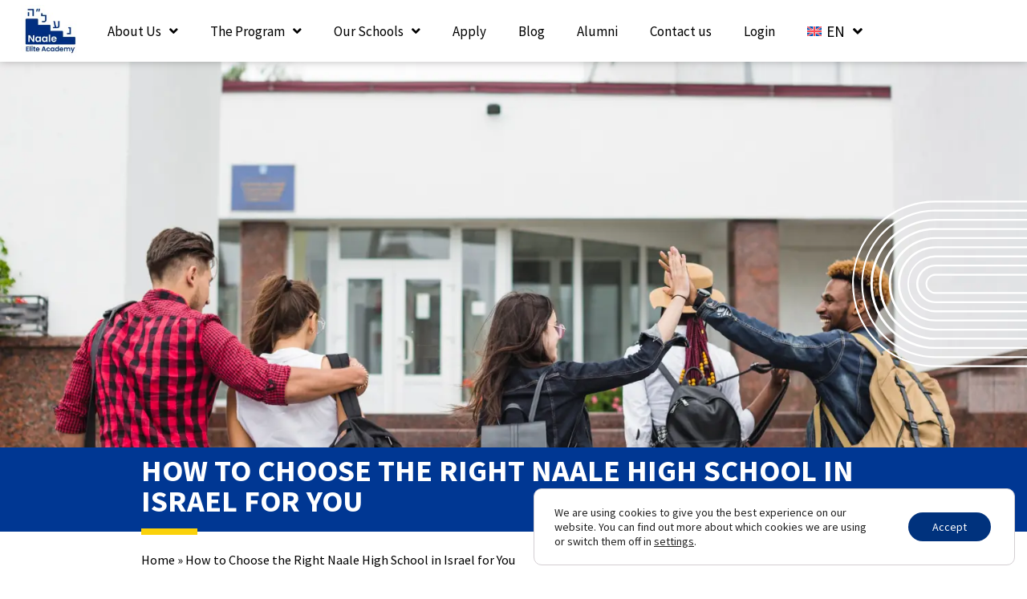

--- FILE ---
content_type: text/html; charset=UTF-8
request_url: https://naale-elite-academy.com/how-to-choose-the-right-naale-high-school-in-israel-for-you/
body_size: 32100
content:
<!doctype html>
<html lang="en-US">
<head><script data-no-optimize="1">var litespeed_docref=sessionStorage.getItem("litespeed_docref");litespeed_docref&&(Object.defineProperty(document,"referrer",{get:function(){return litespeed_docref}}),sessionStorage.removeItem("litespeed_docref"));</script>
	<meta charset="UTF-8">
	<meta name="viewport" content="width=device-width, initial-scale=1">
	<link rel="profile" href="https://gmpg.org/xfn/11">
	<meta name='robots' content='index, follow, max-image-preview:large, max-snippet:-1, max-video-preview:-1' />
<link rel="alternate" hreflang="en" href="https://naale-elite-academy.com/how-to-choose-the-right-naale-high-school-in-israel-for-you/" />
<link rel="alternate" hreflang="x-default" href="https://naale-elite-academy.com/how-to-choose-the-right-naale-high-school-in-israel-for-you/" />

	<!-- This site is optimized with the Yoast SEO plugin v23.5 - https://yoast.com/wordpress/plugins/seo/ -->
	<title>How to Choose the Right Naale High School in Israel for You</title>
	<meta name="description" content="Choosing the right Naale High School in Israel is an important decision, and it doesn&#039;t have to be overwhelming." />
	<link rel="canonical" href="https://naale-elite-academy.com/how-to-choose-the-right-naale-high-school-in-israel-for-you/" />
	<meta property="og:locale" content="en_US" />
	<meta property="og:type" content="article" />
	<meta property="og:title" content="How to Choose the Right Naale High School in Israel for You" />
	<meta property="og:description" content="Choosing the right Naale High School in Israel is an important decision, and it doesn&#039;t have to be overwhelming." />
	<meta property="og:url" content="https://naale-elite-academy.com/how-to-choose-the-right-naale-high-school-in-israel-for-you/" />
	<meta property="og:site_name" content="Naale Elite Academy" />
	<meta property="article:published_time" content="2023-05-22T07:06:29+00:00" />
	<meta property="og:image" content="https://naale-elite-academy.com/wp-content/uploads/2023/05/students-walking-university.jpg" />
	<meta property="og:image:width" content="1500" />
	<meta property="og:image:height" content="1000" />
	<meta property="og:image:type" content="image/jpeg" />
	<meta name="author" content="shay_smgroup" />
	<meta name="twitter:card" content="summary_large_image" />
	<meta name="twitter:label1" content="Written by" />
	<meta name="twitter:data1" content="shay_smgroup" />
	<meta name="twitter:label2" content="Est. reading time" />
	<meta name="twitter:data2" content="3 minutes" />
	<script type="application/ld+json" class="yoast-schema-graph">{"@context":"https://schema.org","@graph":[{"@type":"Article","@id":"https://naale-elite-academy.com/how-to-choose-the-right-naale-high-school-in-israel-for-you/#article","isPartOf":{"@id":"https://naale-elite-academy.com/how-to-choose-the-right-naale-high-school-in-israel-for-you/"},"author":{"name":"shay_smgroup","@id":"https://naale-elite-academy.com/#/schema/person/0c07c47b79cf07d9b6e58a7c034afa45"},"headline":"How to Choose the Right Naale High School in Israel for You","datePublished":"2023-05-22T07:06:29+00:00","dateModified":"2023-05-22T07:06:29+00:00","mainEntityOfPage":{"@id":"https://naale-elite-academy.com/how-to-choose-the-right-naale-high-school-in-israel-for-you/"},"wordCount":514,"publisher":{"@id":"https://naale-elite-academy.com/#organization"},"image":{"@id":"https://naale-elite-academy.com/how-to-choose-the-right-naale-high-school-in-israel-for-you/#primaryimage"},"thumbnailUrl":"https://naale-elite-academy.com/wp-content/uploads/2023/05/students-walking-university.jpg","articleSection":["Schooling in Israel"],"inLanguage":"en-US"},{"@type":"WebPage","@id":"https://naale-elite-academy.com/how-to-choose-the-right-naale-high-school-in-israel-for-you/","url":"https://naale-elite-academy.com/how-to-choose-the-right-naale-high-school-in-israel-for-you/","name":"How to Choose the Right Naale High School in Israel for You","isPartOf":{"@id":"https://naale-elite-academy.com/#website"},"primaryImageOfPage":{"@id":"https://naale-elite-academy.com/how-to-choose-the-right-naale-high-school-in-israel-for-you/#primaryimage"},"image":{"@id":"https://naale-elite-academy.com/how-to-choose-the-right-naale-high-school-in-israel-for-you/#primaryimage"},"thumbnailUrl":"https://naale-elite-academy.com/wp-content/uploads/2023/05/students-walking-university.jpg","datePublished":"2023-05-22T07:06:29+00:00","dateModified":"2023-05-22T07:06:29+00:00","description":"Choosing the right Naale High School in Israel is an important decision, and it doesn't have to be overwhelming.","breadcrumb":{"@id":"https://naale-elite-academy.com/how-to-choose-the-right-naale-high-school-in-israel-for-you/#breadcrumb"},"inLanguage":"en-US","potentialAction":[{"@type":"ReadAction","target":["https://naale-elite-academy.com/how-to-choose-the-right-naale-high-school-in-israel-for-you/"]}]},{"@type":"ImageObject","inLanguage":"en-US","@id":"https://naale-elite-academy.com/how-to-choose-the-right-naale-high-school-in-israel-for-you/#primaryimage","url":"https://naale-elite-academy.com/wp-content/uploads/2023/05/students-walking-university.jpg","contentUrl":"https://naale-elite-academy.com/wp-content/uploads/2023/05/students-walking-university.jpg","width":1500,"height":1000,"caption":"High School in Israel"},{"@type":"BreadcrumbList","@id":"https://naale-elite-academy.com/how-to-choose-the-right-naale-high-school-in-israel-for-you/#breadcrumb","itemListElement":[{"@type":"ListItem","position":1,"name":"Home","item":"https://naale-elite-academy.com/"},{"@type":"ListItem","position":2,"name":"How to Choose the Right Naale High School in Israel for You"}]},{"@type":"WebSite","@id":"https://naale-elite-academy.com/#website","url":"https://naale-elite-academy.com/","name":"Naale Elite Academy","description":"Free High School Programs in Israel","publisher":{"@id":"https://naale-elite-academy.com/#organization"},"potentialAction":[{"@type":"SearchAction","target":{"@type":"EntryPoint","urlTemplate":"https://naale-elite-academy.com/?s={search_term_string}"},"query-input":{"@type":"PropertyValueSpecification","valueRequired":true,"valueName":"search_term_string"}}],"inLanguage":"en-US"},{"@type":"Organization","@id":"https://naale-elite-academy.com/#organization","name":"Naale Elite Academy","url":"https://naale-elite-academy.com/","logo":{"@type":"ImageObject","inLanguage":"en-US","@id":"https://naale-elite-academy.com/#/schema/logo/image/","url":"https://naale-elite-academy.com/wp-content/uploads/2020/12/logo.png","contentUrl":"https://naale-elite-academy.com/wp-content/uploads/2020/12/logo.png","width":138,"height":103,"caption":"Naale Elite Academy"},"image":{"@id":"https://naale-elite-academy.com/#/schema/logo/image/"}},{"@type":"Person","@id":"https://naale-elite-academy.com/#/schema/person/0c07c47b79cf07d9b6e58a7c034afa45","name":"shay_smgroup"}]}</script>
	<!-- / Yoast SEO plugin. -->


<link rel='dns-prefetch' href='//cdn.jsdelivr.net' />
<link rel='dns-prefetch' href='//fonts.googleapis.com' />
<link rel="alternate" type="application/rss+xml" title="Naale Elite Academy &raquo; Feed" href="https://naale-elite-academy.com/feed/" />
<link rel="alternate" type="application/rss+xml" title="Naale Elite Academy &raquo; Comments Feed" href="https://naale-elite-academy.com/comments/feed/" />
<script>window._wpemojiSettings={"baseUrl":"https:\/\/s.w.org\/images\/core\/emoji\/14.0.0\/72x72\/","ext":".png","svgUrl":"https:\/\/s.w.org\/images\/core\/emoji\/14.0.0\/svg\/","svgExt":".svg","source":{"concatemoji":"https:\/\/naale-elite-academy.com\/wp-includes\/js\/wp-emoji-release.min.js?ver=6.4.7"}};
/*! This file is auto-generated */
!function(i,n){var o,s,e;function c(e){try{var t={supportTests:e,timestamp:(new Date).valueOf()};sessionStorage.setItem(o,JSON.stringify(t))}catch(e){}}function p(e,t,n){e.clearRect(0,0,e.canvas.width,e.canvas.height),e.fillText(t,0,0);var t=new Uint32Array(e.getImageData(0,0,e.canvas.width,e.canvas.height).data),r=(e.clearRect(0,0,e.canvas.width,e.canvas.height),e.fillText(n,0,0),new Uint32Array(e.getImageData(0,0,e.canvas.width,e.canvas.height).data));return t.every(function(e,t){return e===r[t]})}function u(e,t,n){switch(t){case"flag":return n(e,"\ud83c\udff3\ufe0f\u200d\u26a7\ufe0f","\ud83c\udff3\ufe0f\u200b\u26a7\ufe0f")?!1:!n(e,"\ud83c\uddfa\ud83c\uddf3","\ud83c\uddfa\u200b\ud83c\uddf3")&&!n(e,"\ud83c\udff4\udb40\udc67\udb40\udc62\udb40\udc65\udb40\udc6e\udb40\udc67\udb40\udc7f","\ud83c\udff4\u200b\udb40\udc67\u200b\udb40\udc62\u200b\udb40\udc65\u200b\udb40\udc6e\u200b\udb40\udc67\u200b\udb40\udc7f");case"emoji":return!n(e,"\ud83e\udef1\ud83c\udffb\u200d\ud83e\udef2\ud83c\udfff","\ud83e\udef1\ud83c\udffb\u200b\ud83e\udef2\ud83c\udfff")}return!1}function f(e,t,n){var r="undefined"!=typeof WorkerGlobalScope&&self instanceof WorkerGlobalScope?new OffscreenCanvas(300,150):i.createElement("canvas"),a=r.getContext("2d",{willReadFrequently:!0}),o=(a.textBaseline="top",a.font="600 32px Arial",{});return e.forEach(function(e){o[e]=t(a,e,n)}),o}function t(e){var t=i.createElement("script");t.src=e,t.defer=!0,i.head.appendChild(t)}"undefined"!=typeof Promise&&(o="wpEmojiSettingsSupports",s=["flag","emoji"],n.supports={everything:!0,everythingExceptFlag:!0},e=new Promise(function(e){i.addEventListener("DOMContentLoaded",e,{once:!0})}),new Promise(function(t){var n=function(){try{var e=JSON.parse(sessionStorage.getItem(o));if("object"==typeof e&&"number"==typeof e.timestamp&&(new Date).valueOf()<e.timestamp+604800&&"object"==typeof e.supportTests)return e.supportTests}catch(e){}return null}();if(!n){if("undefined"!=typeof Worker&&"undefined"!=typeof OffscreenCanvas&&"undefined"!=typeof URL&&URL.createObjectURL&&"undefined"!=typeof Blob)try{var e="postMessage("+f.toString()+"("+[JSON.stringify(s),u.toString(),p.toString()].join(",")+"));",r=new Blob([e],{type:"text/javascript"}),a=new Worker(URL.createObjectURL(r),{name:"wpTestEmojiSupports"});return void(a.onmessage=function(e){c(n=e.data),a.terminate(),t(n)})}catch(e){}c(n=f(s,u,p))}t(n)}).then(function(e){for(var t in e)n.supports[t]=e[t],n.supports.everything=n.supports.everything&&n.supports[t],"flag"!==t&&(n.supports.everythingExceptFlag=n.supports.everythingExceptFlag&&n.supports[t]);n.supports.everythingExceptFlag=n.supports.everythingExceptFlag&&!n.supports.flag,n.DOMReady=!1,n.readyCallback=function(){n.DOMReady=!0}}).then(function(){return e}).then(function(){var e;n.supports.everything||(n.readyCallback(),(e=n.source||{}).concatemoji?t(e.concatemoji):e.wpemoji&&e.twemoji&&(t(e.twemoji),t(e.wpemoji)))}))}((window,document),window._wpemojiSettings)</script>

<link data-optimized="1" rel='stylesheet' id='sbi_styles-css' href='https://naale-elite-academy.com/wp-content/litespeed/css/e9b880a2b78b592b3f9b6c3921403e08.css?ver=fc643' media='all' />
<style id='wp-emoji-styles-inline-css'>img.wp-smiley,img.emoji{display:inline!important;border:none!important;box-shadow:none!important;height:1em!important;width:1em!important;margin:0 0.07em!important;vertical-align:-0.1em!important;background:none!important;padding:0!important}</style>
<link data-optimized="1" rel='stylesheet' id='wp-block-library-css' href='https://naale-elite-academy.com/wp-content/litespeed/css/20ff160859a7d0137e8292dc4d57801f.css?ver=b6435' media='all' />
<style id='classic-theme-styles-inline-css'>
/*! This file is auto-generated */
.wp-block-button__link{color:#fff;background-color:#32373c;border-radius:9999px;box-shadow:none;text-decoration:none;padding:calc(.667em + 2px) calc(1.333em + 2px);font-size:1.125em}.wp-block-file__button{background:#32373c;color:#fff;text-decoration:none}</style>
<style id='global-styles-inline-css'>body{--wp--preset--color--black:#000000;--wp--preset--color--cyan-bluish-gray:#abb8c3;--wp--preset--color--white:#ffffff;--wp--preset--color--pale-pink:#f78da7;--wp--preset--color--vivid-red:#cf2e2e;--wp--preset--color--luminous-vivid-orange:#ff6900;--wp--preset--color--luminous-vivid-amber:#fcb900;--wp--preset--color--light-green-cyan:#7bdcb5;--wp--preset--color--vivid-green-cyan:#00d084;--wp--preset--color--pale-cyan-blue:#8ed1fc;--wp--preset--color--vivid-cyan-blue:#0693e3;--wp--preset--color--vivid-purple:#9b51e0;--wp--preset--gradient--vivid-cyan-blue-to-vivid-purple:linear-gradient(135deg,rgba(6,147,227,1) 0%,rgb(155,81,224) 100%);--wp--preset--gradient--light-green-cyan-to-vivid-green-cyan:linear-gradient(135deg,rgb(122,220,180) 0%,rgb(0,208,130) 100%);--wp--preset--gradient--luminous-vivid-amber-to-luminous-vivid-orange:linear-gradient(135deg,rgba(252,185,0,1) 0%,rgba(255,105,0,1) 100%);--wp--preset--gradient--luminous-vivid-orange-to-vivid-red:linear-gradient(135deg,rgba(255,105,0,1) 0%,rgb(207,46,46) 100%);--wp--preset--gradient--very-light-gray-to-cyan-bluish-gray:linear-gradient(135deg,rgb(238,238,238) 0%,rgb(169,184,195) 100%);--wp--preset--gradient--cool-to-warm-spectrum:linear-gradient(135deg,rgb(74,234,220) 0%,rgb(151,120,209) 20%,rgb(207,42,186) 40%,rgb(238,44,130) 60%,rgb(251,105,98) 80%,rgb(254,248,76) 100%);--wp--preset--gradient--blush-light-purple:linear-gradient(135deg,rgb(255,206,236) 0%,rgb(152,150,240) 100%);--wp--preset--gradient--blush-bordeaux:linear-gradient(135deg,rgb(254,205,165) 0%,rgb(254,45,45) 50%,rgb(107,0,62) 100%);--wp--preset--gradient--luminous-dusk:linear-gradient(135deg,rgb(255,203,112) 0%,rgb(199,81,192) 50%,rgb(65,88,208) 100%);--wp--preset--gradient--pale-ocean:linear-gradient(135deg,rgb(255,245,203) 0%,rgb(182,227,212) 50%,rgb(51,167,181) 100%);--wp--preset--gradient--electric-grass:linear-gradient(135deg,rgb(202,248,128) 0%,rgb(113,206,126) 100%);--wp--preset--gradient--midnight:linear-gradient(135deg,rgb(2,3,129) 0%,rgb(40,116,252) 100%);--wp--preset--font-size--small:13px;--wp--preset--font-size--medium:20px;--wp--preset--font-size--large:36px;--wp--preset--font-size--x-large:42px;--wp--preset--spacing--20:0.44rem;--wp--preset--spacing--30:0.67rem;--wp--preset--spacing--40:1rem;--wp--preset--spacing--50:1.5rem;--wp--preset--spacing--60:2.25rem;--wp--preset--spacing--70:3.38rem;--wp--preset--spacing--80:5.06rem;--wp--preset--shadow--natural:6px 6px 9px rgba(0, 0, 0, 0.2);--wp--preset--shadow--deep:12px 12px 50px rgba(0, 0, 0, 0.4);--wp--preset--shadow--sharp:6px 6px 0px rgba(0, 0, 0, 0.2);--wp--preset--shadow--outlined:6px 6px 0px -3px rgba(255, 255, 255, 1), 6px 6px rgba(0, 0, 0, 1);--wp--preset--shadow--crisp:6px 6px 0px rgba(0, 0, 0, 1)}:where(.is-layout-flex){gap:.5em}:where(.is-layout-grid){gap:.5em}body .is-layout-flow>.alignleft{float:left;margin-inline-start:0;margin-inline-end:2em}body .is-layout-flow>.alignright{float:right;margin-inline-start:2em;margin-inline-end:0}body .is-layout-flow>.aligncenter{margin-left:auto!important;margin-right:auto!important}body .is-layout-constrained>.alignleft{float:left;margin-inline-start:0;margin-inline-end:2em}body .is-layout-constrained>.alignright{float:right;margin-inline-start:2em;margin-inline-end:0}body .is-layout-constrained>.aligncenter{margin-left:auto!important;margin-right:auto!important}body .is-layout-constrained>:where(:not(.alignleft):not(.alignright):not(.alignfull)){max-width:var(--wp--style--global--content-size);margin-left:auto!important;margin-right:auto!important}body .is-layout-constrained>.alignwide{max-width:var(--wp--style--global--wide-size)}body .is-layout-flex{display:flex}body .is-layout-flex{flex-wrap:wrap;align-items:center}body .is-layout-flex>*{margin:0}body .is-layout-grid{display:grid}body .is-layout-grid>*{margin:0}:where(.wp-block-columns.is-layout-flex){gap:2em}:where(.wp-block-columns.is-layout-grid){gap:2em}:where(.wp-block-post-template.is-layout-flex){gap:1.25em}:where(.wp-block-post-template.is-layout-grid){gap:1.25em}.has-black-color{color:var(--wp--preset--color--black)!important}.has-cyan-bluish-gray-color{color:var(--wp--preset--color--cyan-bluish-gray)!important}.has-white-color{color:var(--wp--preset--color--white)!important}.has-pale-pink-color{color:var(--wp--preset--color--pale-pink)!important}.has-vivid-red-color{color:var(--wp--preset--color--vivid-red)!important}.has-luminous-vivid-orange-color{color:var(--wp--preset--color--luminous-vivid-orange)!important}.has-luminous-vivid-amber-color{color:var(--wp--preset--color--luminous-vivid-amber)!important}.has-light-green-cyan-color{color:var(--wp--preset--color--light-green-cyan)!important}.has-vivid-green-cyan-color{color:var(--wp--preset--color--vivid-green-cyan)!important}.has-pale-cyan-blue-color{color:var(--wp--preset--color--pale-cyan-blue)!important}.has-vivid-cyan-blue-color{color:var(--wp--preset--color--vivid-cyan-blue)!important}.has-vivid-purple-color{color:var(--wp--preset--color--vivid-purple)!important}.has-black-background-color{background-color:var(--wp--preset--color--black)!important}.has-cyan-bluish-gray-background-color{background-color:var(--wp--preset--color--cyan-bluish-gray)!important}.has-white-background-color{background-color:var(--wp--preset--color--white)!important}.has-pale-pink-background-color{background-color:var(--wp--preset--color--pale-pink)!important}.has-vivid-red-background-color{background-color:var(--wp--preset--color--vivid-red)!important}.has-luminous-vivid-orange-background-color{background-color:var(--wp--preset--color--luminous-vivid-orange)!important}.has-luminous-vivid-amber-background-color{background-color:var(--wp--preset--color--luminous-vivid-amber)!important}.has-light-green-cyan-background-color{background-color:var(--wp--preset--color--light-green-cyan)!important}.has-vivid-green-cyan-background-color{background-color:var(--wp--preset--color--vivid-green-cyan)!important}.has-pale-cyan-blue-background-color{background-color:var(--wp--preset--color--pale-cyan-blue)!important}.has-vivid-cyan-blue-background-color{background-color:var(--wp--preset--color--vivid-cyan-blue)!important}.has-vivid-purple-background-color{background-color:var(--wp--preset--color--vivid-purple)!important}.has-black-border-color{border-color:var(--wp--preset--color--black)!important}.has-cyan-bluish-gray-border-color{border-color:var(--wp--preset--color--cyan-bluish-gray)!important}.has-white-border-color{border-color:var(--wp--preset--color--white)!important}.has-pale-pink-border-color{border-color:var(--wp--preset--color--pale-pink)!important}.has-vivid-red-border-color{border-color:var(--wp--preset--color--vivid-red)!important}.has-luminous-vivid-orange-border-color{border-color:var(--wp--preset--color--luminous-vivid-orange)!important}.has-luminous-vivid-amber-border-color{border-color:var(--wp--preset--color--luminous-vivid-amber)!important}.has-light-green-cyan-border-color{border-color:var(--wp--preset--color--light-green-cyan)!important}.has-vivid-green-cyan-border-color{border-color:var(--wp--preset--color--vivid-green-cyan)!important}.has-pale-cyan-blue-border-color{border-color:var(--wp--preset--color--pale-cyan-blue)!important}.has-vivid-cyan-blue-border-color{border-color:var(--wp--preset--color--vivid-cyan-blue)!important}.has-vivid-purple-border-color{border-color:var(--wp--preset--color--vivid-purple)!important}.has-vivid-cyan-blue-to-vivid-purple-gradient-background{background:var(--wp--preset--gradient--vivid-cyan-blue-to-vivid-purple)!important}.has-light-green-cyan-to-vivid-green-cyan-gradient-background{background:var(--wp--preset--gradient--light-green-cyan-to-vivid-green-cyan)!important}.has-luminous-vivid-amber-to-luminous-vivid-orange-gradient-background{background:var(--wp--preset--gradient--luminous-vivid-amber-to-luminous-vivid-orange)!important}.has-luminous-vivid-orange-to-vivid-red-gradient-background{background:var(--wp--preset--gradient--luminous-vivid-orange-to-vivid-red)!important}.has-very-light-gray-to-cyan-bluish-gray-gradient-background{background:var(--wp--preset--gradient--very-light-gray-to-cyan-bluish-gray)!important}.has-cool-to-warm-spectrum-gradient-background{background:var(--wp--preset--gradient--cool-to-warm-spectrum)!important}.has-blush-light-purple-gradient-background{background:var(--wp--preset--gradient--blush-light-purple)!important}.has-blush-bordeaux-gradient-background{background:var(--wp--preset--gradient--blush-bordeaux)!important}.has-luminous-dusk-gradient-background{background:var(--wp--preset--gradient--luminous-dusk)!important}.has-pale-ocean-gradient-background{background:var(--wp--preset--gradient--pale-ocean)!important}.has-electric-grass-gradient-background{background:var(--wp--preset--gradient--electric-grass)!important}.has-midnight-gradient-background{background:var(--wp--preset--gradient--midnight)!important}.has-small-font-size{font-size:var(--wp--preset--font-size--small)!important}.has-medium-font-size{font-size:var(--wp--preset--font-size--medium)!important}.has-large-font-size{font-size:var(--wp--preset--font-size--large)!important}.has-x-large-font-size{font-size:var(--wp--preset--font-size--x-large)!important}.wp-block-navigation a:where(:not(.wp-element-button)){color:inherit}:where(.wp-block-post-template.is-layout-flex){gap:1.25em}:where(.wp-block-post-template.is-layout-grid){gap:1.25em}:where(.wp-block-columns.is-layout-flex){gap:2em}:where(.wp-block-columns.is-layout-grid){gap:2em}.wp-block-pullquote{font-size:1.5em;line-height:1.6}</style>
<link data-optimized="1" rel='stylesheet' id='wpml-legacy-dropdown-click-0-css' href='https://naale-elite-academy.com/wp-content/litespeed/css/df018251f9f00bfceb2f1bc937fdc60a.css?ver=a16cf' media='all' />
<link data-optimized="1" rel='stylesheet' id='wpml-menu-item-0-css' href='https://naale-elite-academy.com/wp-content/litespeed/css/9269a54a78ae7557b2a0c778a70ecb25.css?ver=97469' media='all' />
<link data-optimized="1" rel='stylesheet' id='hello-elementor-child-style-css' href='https://naale-elite-academy.com/wp-content/litespeed/css/c545d55eaa7e4c8ad80b31cfa85ae1aa.css?ver=a10f6' media='all' />
<link data-optimized="1" rel='stylesheet' id='font-awesome-css' href='https://naale-elite-academy.com/wp-content/litespeed/css/39270cbf21c846d5813e122f5cb98269.css?ver=3dbcb' media='all' />
<link data-optimized="1" rel='stylesheet' id='wpb-google-fonts-css' href='https://naale-elite-academy.com/wp-content/litespeed/css/140fbcd1622f2ed3074894846fc488ad.css?ver=488ad' media='all' />
<link data-optimized="1" rel='stylesheet' id='slick-style-css' href='https://naale-elite-academy.com/wp-content/litespeed/css/02ffa3ce79b02bbd3cbd6a1776ec1858.css?ver=afb29' media='all' />
<link data-optimized="1" rel='stylesheet' id='slick-theme-style-css' href='https://naale-elite-academy.com/wp-content/litespeed/css/86e71da59aa53e1b0df653e18ebf0299.css?ver=61b29' media='all' />
<link data-optimized="1" rel='stylesheet' id='hello-elementor-css' href='https://naale-elite-academy.com/wp-content/litespeed/css/ecfdd90d5433869e5ae41bbfdc8a7ab6.css?ver=b4f87' media='all' />
<link data-optimized="1" rel='stylesheet' id='hello-elementor-theme-style-css' href='https://naale-elite-academy.com/wp-content/litespeed/css/43858c18b8c14f92db3a3339f7f94c3a.css?ver=3288e' media='all' />
<link data-optimized="1" rel='stylesheet' id='hello-elementor-header-footer-css' href='https://naale-elite-academy.com/wp-content/litespeed/css/57f3f1b0ffca88a26949e40cbe6286e7.css?ver=97d5e' media='all' />
<link data-optimized="1" rel='stylesheet' id='elementor-frontend-css' href='https://naale-elite-academy.com/wp-content/litespeed/css/5a44fa10bbec06d2ae9bda1b0b77c602.css?ver=b197c' media='all' />
<style id='elementor-frontend-inline-css'>.elementor-6719 .elementor-element.elementor-element-d1fca8d:not(.elementor-motion-effects-element-type-background),.elementor-6719 .elementor-element.elementor-element-d1fca8d>.elementor-motion-effects-container>.elementor-motion-effects-layer{background-image:url(https://naale-elite-academy.com/wp-content/uploads/2023/05/students-walking-university.jpg)}</style>
<link data-optimized="1" rel='stylesheet' id='widget-image-css' href='https://naale-elite-academy.com/wp-content/litespeed/css/438e8273e6e899b1abcbab3ba60f7dd7.css?ver=d491d' media='all' />
<link data-optimized="1" rel='stylesheet' id='widget-nav-menu-css' href='https://naale-elite-academy.com/wp-content/litespeed/css/9bee1a1e16b3e31f04d0706155c6a6aa.css?ver=d26d5' media='all' />
<link data-optimized="1" rel='stylesheet' id='e-sticky-css' href='https://naale-elite-academy.com/wp-content/litespeed/css/4458f0e2f25a4edacb76057b38614222.css?ver=a2956' media='all' />
<link data-optimized="1" rel='stylesheet' id='widget-icon-list-css' href='https://naale-elite-academy.com/wp-content/litespeed/css/1768088e933f41c5da33dc9689ace24c.css?ver=b23fc' media='all' />
<link data-optimized="1" rel='stylesheet' id='widget-text-editor-css' href='https://naale-elite-academy.com/wp-content/litespeed/css/f37bec26bddd977b16b6a3bbb9b09eb5.css?ver=e7c92' media='all' />
<link data-optimized="1" rel='stylesheet' id='widget-spacer-css' href='https://naale-elite-academy.com/wp-content/litespeed/css/931be8b26a6ddc6f42f9c56e37b9a0f1.css?ver=cb05a' media='all' />
<link data-optimized="1" rel='stylesheet' id='widget-heading-css' href='https://naale-elite-academy.com/wp-content/litespeed/css/15423d7b91c89f51a7d94a3e8c097a23.css?ver=91a68' media='all' />
<link data-optimized="1" rel='stylesheet' id='widget-divider-css' href='https://naale-elite-academy.com/wp-content/litespeed/css/5198e08b00b7b830847642a427e51502.css?ver=dc16c' media='all' />
<link data-optimized="1" rel='stylesheet' id='widget-breadcrumbs-css' href='https://naale-elite-academy.com/wp-content/litespeed/css/ccc18c82cc37408b72ea18ff8d25959c.css?ver=da2fa' media='all' />
<link data-optimized="1" rel='stylesheet' id='widget-post-info-css' href='https://naale-elite-academy.com/wp-content/litespeed/css/352d503cc1f45f92b61a66c3fd8fbb47.css?ver=d939a' media='all' />
<link data-optimized="1" rel='stylesheet' id='elementor-icons-shared-0-css' href='https://naale-elite-academy.com/wp-content/litespeed/css/be8ffb6f21c541a60cbf1426ad5c5496.css?ver=ec425' media='all' />
<link data-optimized="1" rel='stylesheet' id='elementor-icons-fa-regular-css' href='https://naale-elite-academy.com/wp-content/litespeed/css/82703c34dde4b68f0facf0b1db8e651a.css?ver=669db' media='all' />
<link data-optimized="1" rel='stylesheet' id='elementor-icons-fa-solid-css' href='https://naale-elite-academy.com/wp-content/litespeed/css/6083818903df5aad337a95d65411e41b.css?ver=33f19' media='all' />
<link data-optimized="1" rel='stylesheet' id='widget-posts-css' href='https://naale-elite-academy.com/wp-content/litespeed/css/11f882ec426798778c0beaa4ff7afc0b.css?ver=d9124' media='all' />
<link data-optimized="1" rel='stylesheet' id='e-animation-grow-css' href='https://naale-elite-academy.com/wp-content/litespeed/css/d6079eee36aa30cbf3b0c32109b5e88e.css?ver=a166a' media='all' />
<link data-optimized="1" rel='stylesheet' id='widget-social-icons-css' href='https://naale-elite-academy.com/wp-content/litespeed/css/2bd3051e420b9fcdfa0ed9df04d0a1c3.css?ver=aeed7' media='all' />
<link data-optimized="1" rel='stylesheet' id='e-apple-webkit-css' href='https://naale-elite-academy.com/wp-content/litespeed/css/f6ecd68ab5c9c440c4d88f2290a55129.css?ver=74427' media='all' />
<link data-optimized="1" rel='stylesheet' id='e-popup-css' href='https://naale-elite-academy.com/wp-content/litespeed/css/2423bdbcbb06392df0b7dc6b33ef9c01.css?ver=8e8cd' media='all' />
<link data-optimized="1" rel='stylesheet' id='elementor-icons-css' href='https://naale-elite-academy.com/wp-content/litespeed/css/36477cdea81734f2a748ba9ed9a2b6d5.css?ver=b0324' media='all' />
<link data-optimized="1" rel='stylesheet' id='elementor-post-17-css' href='https://naale-elite-academy.com/wp-content/litespeed/css/41aa1b1e84b3b61f44c8485b4dd19f82.css?ver=c777a' media='all' />
<link data-optimized="1" rel='stylesheet' id='sbistyles-css' href='https://naale-elite-academy.com/wp-content/litespeed/css/e9b880a2b78b592b3f9b6c3921403e08.css?ver=fc643' media='all' />
<link data-optimized="1" rel='stylesheet' id='elementor-post-551-css' href='https://naale-elite-academy.com/wp-content/litespeed/css/30fe33d6c4a4a12f19c4b984df234c62.css?ver=6a1b4' media='all' />
<link data-optimized="1" rel='stylesheet' id='elementor-post-554-css' href='https://naale-elite-academy.com/wp-content/litespeed/css/005e1bc2fa03430131476a70a89e461b.css?ver=a6fe9' media='all' />
<link data-optimized="1" rel='stylesheet' id='elementor-post-6719-css' href='https://naale-elite-academy.com/wp-content/litespeed/css/b0a743003740f3cd39a4eb1cce0f17fd.css?ver=4a158' media='all' />
<link data-optimized="1" rel='stylesheet' id='elementor-post-5293-css' href='https://naale-elite-academy.com/wp-content/litespeed/css/158881ebbb42e76f9559e62319a84f3c.css?ver=90e27' media='all' />
<link data-optimized="1" rel='stylesheet' id='moove_gdpr_frontend-css' href='https://naale-elite-academy.com/wp-content/litespeed/css/7e5adff9d647fdea2167875c70c20fbd.css?ver=1fe46' media='all' />
<style id='moove_gdpr_frontend-inline-css'>#moove_gdpr_cookie_modal .moove-gdpr-modal-content .moove-gdpr-tab-main h3.tab-title,#moove_gdpr_cookie_modal .moove-gdpr-modal-content .moove-gdpr-tab-main span.tab-title,#moove_gdpr_cookie_modal .moove-gdpr-modal-content .moove-gdpr-modal-left-content #moove-gdpr-menu li a,#moove_gdpr_cookie_modal .moove-gdpr-modal-content .moove-gdpr-modal-left-content #moove-gdpr-menu li button,#moove_gdpr_cookie_modal .moove-gdpr-modal-content .moove-gdpr-modal-left-content .moove-gdpr-branding-cnt a,#moove_gdpr_cookie_modal .moove-gdpr-modal-content .moove-gdpr-modal-footer-content .moove-gdpr-button-holder a.mgbutton,#moove_gdpr_cookie_modal .moove-gdpr-modal-content .moove-gdpr-modal-footer-content .moove-gdpr-button-holder button.mgbutton,#moove_gdpr_cookie_modal .cookie-switch .cookie-slider:after,#moove_gdpr_cookie_modal .cookie-switch .slider:after,#moove_gdpr_cookie_modal .switch .cookie-slider:after,#moove_gdpr_cookie_modal .switch .slider:after,#moove_gdpr_cookie_info_bar .moove-gdpr-info-bar-container .moove-gdpr-info-bar-content p,#moove_gdpr_cookie_info_bar .moove-gdpr-info-bar-container .moove-gdpr-info-bar-content p a,#moove_gdpr_cookie_info_bar .moove-gdpr-info-bar-container .moove-gdpr-info-bar-content a.mgbutton,#moove_gdpr_cookie_info_bar .moove-gdpr-info-bar-container .moove-gdpr-info-bar-content button.mgbutton,#moove_gdpr_cookie_modal .moove-gdpr-modal-content .moove-gdpr-tab-main .moove-gdpr-tab-main-content h1,#moove_gdpr_cookie_modal .moove-gdpr-modal-content .moove-gdpr-tab-main .moove-gdpr-tab-main-content h2,#moove_gdpr_cookie_modal .moove-gdpr-modal-content .moove-gdpr-tab-main .moove-gdpr-tab-main-content h3,#moove_gdpr_cookie_modal .moove-gdpr-modal-content .moove-gdpr-tab-main .moove-gdpr-tab-main-content h4,#moove_gdpr_cookie_modal .moove-gdpr-modal-content .moove-gdpr-tab-main .moove-gdpr-tab-main-content h5,#moove_gdpr_cookie_modal .moove-gdpr-modal-content .moove-gdpr-tab-main .moove-gdpr-tab-main-content h6,#moove_gdpr_cookie_modal .moove-gdpr-modal-content.moove_gdpr_modal_theme_v2 .moove-gdpr-modal-title .tab-title,#moove_gdpr_cookie_modal .moove-gdpr-modal-content.moove_gdpr_modal_theme_v2 .moove-gdpr-tab-main h3.tab-title,#moove_gdpr_cookie_modal .moove-gdpr-modal-content.moove_gdpr_modal_theme_v2 .moove-gdpr-tab-main span.tab-title,#moove_gdpr_cookie_modal .moove-gdpr-modal-content.moove_gdpr_modal_theme_v2 .moove-gdpr-branding-cnt a{font-weight:inherit}#moove_gdpr_cookie_modal,#moove_gdpr_cookie_info_bar,.gdpr_cookie_settings_shortcode_content{font-family:inherit}#moove_gdpr_save_popup_settings_button{background-color:#373737;color:#fff}#moove_gdpr_save_popup_settings_button:hover{background-color:#000}#moove_gdpr_cookie_info_bar .moove-gdpr-info-bar-container .moove-gdpr-info-bar-content a.mgbutton,#moove_gdpr_cookie_info_bar .moove-gdpr-info-bar-container .moove-gdpr-info-bar-content button.mgbutton{background-color:#00327d}#moove_gdpr_cookie_modal .moove-gdpr-modal-content .moove-gdpr-modal-footer-content .moove-gdpr-button-holder a.mgbutton,#moove_gdpr_cookie_modal .moove-gdpr-modal-content .moove-gdpr-modal-footer-content .moove-gdpr-button-holder button.mgbutton,.gdpr_cookie_settings_shortcode_content .gdpr-shr-button.button-green{background-color:#00327d;border-color:#00327d}#moove_gdpr_cookie_modal .moove-gdpr-modal-content .moove-gdpr-modal-footer-content .moove-gdpr-button-holder a.mgbutton:hover,#moove_gdpr_cookie_modal .moove-gdpr-modal-content .moove-gdpr-modal-footer-content .moove-gdpr-button-holder button.mgbutton:hover,.gdpr_cookie_settings_shortcode_content .gdpr-shr-button.button-green:hover{background-color:#fff;color:#00327d}#moove_gdpr_cookie_modal .moove-gdpr-modal-content .moove-gdpr-modal-close i,#moove_gdpr_cookie_modal .moove-gdpr-modal-content .moove-gdpr-modal-close span.gdpr-icon{background-color:#00327d;border:1px solid #00327d}#moove_gdpr_cookie_info_bar span.change-settings-button.focus-g,#moove_gdpr_cookie_info_bar span.change-settings-button:focus,#moove_gdpr_cookie_info_bar button.change-settings-button.focus-g,#moove_gdpr_cookie_info_bar button.change-settings-button:focus{-webkit-box-shadow:0 0 1px 3px #00327d;-moz-box-shadow:0 0 1px 3px #00327d;box-shadow:0 0 1px 3px #00327d}#moove_gdpr_cookie_modal .moove-gdpr-modal-content .moove-gdpr-modal-close i:hover,#moove_gdpr_cookie_modal .moove-gdpr-modal-content .moove-gdpr-modal-close span.gdpr-icon:hover,#moove_gdpr_cookie_info_bar span[data-href]>u.change-settings-button{color:#00327d}#moove_gdpr_cookie_modal .moove-gdpr-modal-content .moove-gdpr-modal-left-content #moove-gdpr-menu li.menu-item-selected a span.gdpr-icon,#moove_gdpr_cookie_modal .moove-gdpr-modal-content .moove-gdpr-modal-left-content #moove-gdpr-menu li.menu-item-selected button span.gdpr-icon{color:inherit}#moove_gdpr_cookie_modal .moove-gdpr-modal-content .moove-gdpr-modal-left-content #moove-gdpr-menu li a span.gdpr-icon,#moove_gdpr_cookie_modal .moove-gdpr-modal-content .moove-gdpr-modal-left-content #moove-gdpr-menu li button span.gdpr-icon{color:inherit}#moove_gdpr_cookie_modal .gdpr-acc-link{line-height:0;font-size:0;color:#fff0;position:absolute}#moove_gdpr_cookie_modal .moove-gdpr-modal-content .moove-gdpr-modal-close:hover i,#moove_gdpr_cookie_modal .moove-gdpr-modal-content .moove-gdpr-modal-left-content #moove-gdpr-menu li a,#moove_gdpr_cookie_modal .moove-gdpr-modal-content .moove-gdpr-modal-left-content #moove-gdpr-menu li button,#moove_gdpr_cookie_modal .moove-gdpr-modal-content .moove-gdpr-modal-left-content #moove-gdpr-menu li button i,#moove_gdpr_cookie_modal .moove-gdpr-modal-content .moove-gdpr-modal-left-content #moove-gdpr-menu li a i,#moove_gdpr_cookie_modal .moove-gdpr-modal-content .moove-gdpr-tab-main .moove-gdpr-tab-main-content a:hover,#moove_gdpr_cookie_info_bar.moove-gdpr-dark-scheme .moove-gdpr-info-bar-container .moove-gdpr-info-bar-content a.mgbutton:hover,#moove_gdpr_cookie_info_bar.moove-gdpr-dark-scheme .moove-gdpr-info-bar-container .moove-gdpr-info-bar-content button.mgbutton:hover,#moove_gdpr_cookie_info_bar.moove-gdpr-dark-scheme .moove-gdpr-info-bar-container .moove-gdpr-info-bar-content a:hover,#moove_gdpr_cookie_info_bar.moove-gdpr-dark-scheme .moove-gdpr-info-bar-container .moove-gdpr-info-bar-content button:hover,#moove_gdpr_cookie_info_bar.moove-gdpr-dark-scheme .moove-gdpr-info-bar-container .moove-gdpr-info-bar-content span.change-settings-button:hover,#moove_gdpr_cookie_info_bar.moove-gdpr-dark-scheme .moove-gdpr-info-bar-container .moove-gdpr-info-bar-content button.change-settings-button:hover,#moove_gdpr_cookie_info_bar.moove-gdpr-dark-scheme .moove-gdpr-info-bar-container .moove-gdpr-info-bar-content u.change-settings-button:hover,#moove_gdpr_cookie_info_bar span[data-href]>u.change-settings-button,#moove_gdpr_cookie_info_bar.moove-gdpr-dark-scheme .moove-gdpr-info-bar-container .moove-gdpr-info-bar-content a.mgbutton.focus-g,#moove_gdpr_cookie_info_bar.moove-gdpr-dark-scheme .moove-gdpr-info-bar-container .moove-gdpr-info-bar-content button.mgbutton.focus-g,#moove_gdpr_cookie_info_bar.moove-gdpr-dark-scheme .moove-gdpr-info-bar-container .moove-gdpr-info-bar-content a.focus-g,#moove_gdpr_cookie_info_bar.moove-gdpr-dark-scheme .moove-gdpr-info-bar-container .moove-gdpr-info-bar-content button.focus-g,#moove_gdpr_cookie_info_bar.moove-gdpr-dark-scheme .moove-gdpr-info-bar-container .moove-gdpr-info-bar-content a.mgbutton:focus,#moove_gdpr_cookie_info_bar.moove-gdpr-dark-scheme .moove-gdpr-info-bar-container .moove-gdpr-info-bar-content button.mgbutton:focus,#moove_gdpr_cookie_info_bar.moove-gdpr-dark-scheme .moove-gdpr-info-bar-container .moove-gdpr-info-bar-content a:focus,#moove_gdpr_cookie_info_bar.moove-gdpr-dark-scheme .moove-gdpr-info-bar-container .moove-gdpr-info-bar-content button:focus,#moove_gdpr_cookie_info_bar.moove-gdpr-dark-scheme .moove-gdpr-info-bar-container .moove-gdpr-info-bar-content span.change-settings-button.focus-g,span.change-settings-button:focus,button.change-settings-button.focus-g,button.change-settings-button:focus,#moove_gdpr_cookie_info_bar.moove-gdpr-dark-scheme .moove-gdpr-info-bar-container .moove-gdpr-info-bar-content u.change-settings-button.focus-g,#moove_gdpr_cookie_info_bar.moove-gdpr-dark-scheme .moove-gdpr-info-bar-container .moove-gdpr-info-bar-content u.change-settings-button:focus{color:#00327d}#moove_gdpr_cookie_modal.gdpr_lightbox-hide{display:none}</style>
<link data-optimized="1" rel='stylesheet' id='ecs-styles-css' href='https://naale-elite-academy.com/wp-content/litespeed/css/797c441a2437e73edd7229c92453b5a1.css?ver=3e354' media='all' />
<link data-optimized="1" rel='stylesheet' id='elementor-post-12696-css' href='https://naale-elite-academy.com/wp-content/litespeed/css/6b1f02609ef1cca71d9993a5d51bd535.css?ver=2643c' media='all' />
<link data-optimized="1" rel='stylesheet' id='elementor-post-12701-css' href='https://naale-elite-academy.com/wp-content/litespeed/css/7f99ca2eebc6ba916c96f07293bd6672.css?ver=b198a' media='all' />
<link data-optimized="1" rel='stylesheet' id='elementor-post-12702-css' href='https://naale-elite-academy.com/wp-content/litespeed/css/f251403f62f6d46a16c35fe34af55474.css?ver=b0389' media='all' />
<link data-optimized="1" rel='stylesheet' id='elementor-post-12703-css' href='https://naale-elite-academy.com/wp-content/litespeed/css/6ced556d047803d720b2a5941044f109.css?ver=b760f' media='all' />
<link data-optimized="1" rel='stylesheet' id='elementor-post-22307-css' href='https://naale-elite-academy.com/wp-content/litespeed/css/49e7bbfaedcd1b5ab52f8c3b537d04e7.css?ver=fbf33' media='all' />
<link data-optimized="1" rel='stylesheet' id='elementor-post-24882-css' href='https://naale-elite-academy.com/wp-content/litespeed/css/fb858d9bcb5a3cd690af098f3049f413.css?ver=22295' media='all' />
<link data-optimized="1" rel='stylesheet' id='elementor-post-25497-css' href='https://naale-elite-academy.com/wp-content/litespeed/css/ecdfc7a5fdf9b8dced2d7931033c6cac.css?ver=05b1a' media='all' />
<link data-optimized="1" rel='stylesheet' id='elementor-post-25501-css' href='https://naale-elite-academy.com/wp-content/litespeed/css/93268b1e19e9b93c6ee4ea5359ca7f02.css?ver=d70c9' media='all' />
<link data-optimized="1" rel='stylesheet' id='elementor-post-25502-css' href='https://naale-elite-academy.com/wp-content/litespeed/css/aec896802a667ef2cb9f51ee6154edd1.css?ver=95a54' media='all' />
<link data-optimized="1" rel='stylesheet' id='elementor-post-38152-css' href='https://naale-elite-academy.com/wp-content/litespeed/css/21176478067a261475b695c4c2b73f02.css?ver=5e987' media='all' />
<link data-optimized="1" rel='stylesheet' id='google-fonts-1-css' href='https://naale-elite-academy.com/wp-content/litespeed/css/85e7cabaa85e8d902385feb32d060524.css?ver=60524' media='all' />
<link rel="preconnect" href="https://fonts.gstatic.com/" crossorigin><script src="https://naale-elite-academy.com/wp-includes/js/jquery/jquery.min.js?ver=3.7.1" id="jquery-core-js"></script>
<script data-optimized="1" src="https://naale-elite-academy.com/wp-content/litespeed/js/2e75e2b0583a4ae90abd8977d8831e10.js?ver=2ecdd" id="jquery-migrate-js"></script>
<script data-optimized="1" src="https://naale-elite-academy.com/wp-content/litespeed/js/b9a15e971d0267ecb6d572e7340705cb.js?ver=2e4c8" id="wpml-legacy-dropdown-click-0-js"></script>
<script data-optimized="1" id="ecs_ajax_load-js-extra">var ecs_ajax_params={"ajaxurl":"https:\/\/naale-elite-academy.com\/wp-admin\/admin-ajax.php","posts":"{\"page\":0,\"error\":\"\",\"m\":\"\",\"p\":36823,\"post_parent\":\"\",\"subpost\":\"\",\"subpost_id\":\"\",\"attachment\":\"\",\"attachment_id\":0,\"pagename\":\"\",\"page_id\":\"\",\"second\":\"\",\"minute\":\"\",\"hour\":\"\",\"day\":0,\"monthnum\":0,\"year\":0,\"w\":0,\"category_name\":\"\",\"tag\":\"\",\"cat\":\"\",\"tag_id\":\"\",\"author\":\"\",\"author_name\":\"\",\"feed\":\"\",\"tb\":\"\",\"paged\":0,\"meta_key\":\"\",\"meta_value\":\"\",\"preview\":\"\",\"s\":\"\",\"sentence\":\"\",\"title\":\"\",\"fields\":\"\",\"menu_order\":\"\",\"embed\":\"\",\"category__in\":[],\"category__not_in\":[],\"category__and\":[],\"post__in\":[],\"post__not_in\":[],\"post_name__in\":[],\"tag__in\":[],\"tag__not_in\":[],\"tag__and\":[],\"tag_slug__in\":[],\"tag_slug__and\":[],\"post_parent__in\":[],\"post_parent__not_in\":[],\"author__in\":[],\"author__not_in\":[],\"search_columns\":[],\"name\":\"how-to-choose-the-right-naale-high-school-in-israel-for-you\",\"post_type\":[\"post\",\"page\",\"e-landing-page\"],\"ignore_sticky_posts\":false,\"suppress_filters\":false,\"cache_results\":true,\"update_post_term_cache\":true,\"update_menu_item_cache\":false,\"lazy_load_term_meta\":true,\"update_post_meta_cache\":true,\"posts_per_page\":20,\"nopaging\":false,\"comments_per_page\":\"50\",\"no_found_rows\":false,\"order\":\"DESC\"}"}</script>
<script data-optimized="1" src="https://naale-elite-academy.com/wp-content/litespeed/js/c4da66b50a98ee46a058268345c53b72.js?ver=ae2b4" id="ecs_ajax_load-js"></script>
<script data-optimized="1" src="https://naale-elite-academy.com/wp-content/litespeed/js/5b5a4f4df23f3891381f752ba66fe1d6.js?ver=058e6" id="ecs-script-js"></script>
<link rel="https://api.w.org/" href="https://naale-elite-academy.com/wp-json/" /><link rel="alternate" type="application/json" href="https://naale-elite-academy.com/wp-json/wp/v2/posts/36823" /><link rel="EditURI" type="application/rsd+xml" title="RSD" href="https://naale-elite-academy.com/xmlrpc.php?rsd" />
<meta name="generator" content="WordPress 6.4.7" />
<link rel='shortlink' href='https://naale-elite-academy.com/?p=36823' />
<link rel="alternate" type="application/json+oembed" href="https://naale-elite-academy.com/wp-json/oembed/1.0/embed?url=https%3A%2F%2Fnaale-elite-academy.com%2Fhow-to-choose-the-right-naale-high-school-in-israel-for-you%2F" />
<link rel="alternate" type="text/xml+oembed" href="https://naale-elite-academy.com/wp-json/oembed/1.0/embed?url=https%3A%2F%2Fnaale-elite-academy.com%2Fhow-to-choose-the-right-naale-high-school-in-israel-for-you%2F&#038;format=xml" />
<meta name="generator" content="WPML ver:4.7.6 stt:1,4,20,41,45,2,54;" />
<!-- HFCM by 99 Robots - Snippet # 1: Google Tag Manager -->
<script>(function(w,d,s,l,i){w[l]=w[l]||[];w[l].push({'gtm.start':new Date().getTime(),event:'gtm.js'});var f=d.getElementsByTagName(s)[0],j=d.createElement(s),dl=l!='dataLayer'?'&l='+l:'';j.async=true;j.src='https://www.googletagmanager.com/gtm.js?id='+i+dl;f.parentNode.insertBefore(j,f);})(window,document,'script','dataLayer','GTM-5K3VPFK');</script>

<!-- /end HFCM by 99 Robots -->
    <script data-optimized="1" type="text/javascript">var ajax_url='https://naale-elite-academy.com/wp-admin/admin-ajax.php';var ajax_nonce='ed1ce16f1f'</script><meta name="generator" content="Elementor 3.27.5; features: additional_custom_breakpoints; settings: css_print_method-external, google_font-enabled, font_display-auto">
			<style>.e-con.e-parent:nth-of-type(n+4):not(.e-lazyloaded):not(.e-no-lazyload),.e-con.e-parent:nth-of-type(n+4):not(.e-lazyloaded):not(.e-no-lazyload) *{background-image:none!important}@media screen and (max-height:1024px){.e-con.e-parent:nth-of-type(n+3):not(.e-lazyloaded):not(.e-no-lazyload),.e-con.e-parent:nth-of-type(n+3):not(.e-lazyloaded):not(.e-no-lazyload) *{background-image:none!important}}@media screen and (max-height:640px){.e-con.e-parent:nth-of-type(n+2):not(.e-lazyloaded):not(.e-no-lazyload),.e-con.e-parent:nth-of-type(n+2):not(.e-lazyloaded):not(.e-no-lazyload) *{background-image:none!important}}</style>
			<link rel="icon" href="https://naale-elite-academy.com/wp-content/uploads/2021/03/fav.png" sizes="32x32" />
<link rel="icon" href="https://naale-elite-academy.com/wp-content/uploads/2021/03/fav.png" sizes="192x192" />
<link rel="apple-touch-icon" href="https://naale-elite-academy.com/wp-content/uploads/2021/03/fav.png" />
<meta name="msapplication-TileImage" content="https://naale-elite-academy.com/wp-content/uploads/2021/03/fav.png" />
		<style id="wp-custom-css">.envato-block__preview{overflow:visible}.elementor-headline-animation-type-drop-in .elementor-headline-dynamic-wrapper{text-align:center}.envato-kit-141-top-0 h1,.envato-kit-141-top-0 h2,.envato-kit-141-top-0 h3,.envato-kit-141-top-0 h4,.envato-kit-141-top-0 h5,.envato-kit-141-top-0 h6,.envato-kit-141-top-0 p{margin-top:0}.envato-kit-141-newsletter-inline .elementor-field-textual.elementor-size-md{padding-left:1.5rem;padding-right:1.5rem}.envato-kit-141-bottom-0 p{margin-bottom:0}.envato-kit-141-bottom-8 .elementor-price-list .elementor-price-list-item .elementor-price-list-header{margin-bottom:.5rem}.envato-kit-141.elementor-widget-testimonial-carousel.elementor-pagination-type-bullets .swiper-container{padding-bottom:52px}.envato-kit-141-display-inline{display:inline-block}.envato-kit-141 .elementor-slick-slider ul.slick-dots{bottom:-40px}.envato-block__preview{overflow:visible}.envato-kit-138-bracket .elementor-widget-container>*:before{content:"[";color:#ffab00;display:inline-block;margin-right:4px;line-height:1em;position:relative;top:-1px}.envato-kit-138-bracket .elementor-widget-container>*:after{content:"]";color:#ffab00;display:inline-block;margin-left:4px;line-height:1em;position:relative;top:-1px}.envato-block__preview{overflow:visible}.envato-kit-69-slide-btn .elementor-button,.envato-kit-69-cta-btn .elementor-button,.envato-kit-69-flip-btn .elementor-button{border-left:0px!important;border-bottom:0px!important;border-right:0px!important;padding:15px 0 0!important}.envato-kit-69-slide-btn .elementor-slide-button:hover,.envato-kit-69-cta-btn .elementor-button:hover,.envato-kit-69-flip-btn .elementor-button:hover{margin-bottom:20px}.envato-kit-69-menu .elementor-nav-menu--main a:hover{margin-top:-7px;padding-top:4px;border-bottom:1px solid #FFF}.envato-kit-69-menu .elementor-nav-menu--dropdown{width:100%!important}</style>
		</head>
<body class="post-template-default single single-post postid-36823 single-format-standard elementor-default elementor-template-full-width elementor-kit-17 elementor-page-6719">


<a class="skip-link screen-reader-text" href="#content">Skip to content</a>

		<div data-elementor-type="header" data-elementor-id="551" class="elementor elementor-551 elementor-location-header" data-elementor-post-type="elementor_library">
					<section class="elementor-section elementor-top-section elementor-element elementor-element-19d97b8 elementor-section-full_width menu_bar_en elementor-section-height-default elementor-section-height-default" data-id="19d97b8" data-element_type="section" data-settings="{&quot;background_background&quot;:&quot;classic&quot;,&quot;sticky&quot;:&quot;top&quot;,&quot;sticky_on&quot;:[&quot;desktop&quot;,&quot;tablet&quot;,&quot;mobile&quot;],&quot;sticky_offset&quot;:0,&quot;sticky_effects_offset&quot;:0,&quot;sticky_anchor_link_offset&quot;:0}">
						<div class="elementor-container elementor-column-gap-default">
					<div class="elementor-column elementor-col-50 elementor-top-column elementor-element elementor-element-7423aa5" data-id="7423aa5" data-element_type="column">
			<div class="elementor-widget-wrap elementor-element-populated">
						<div class="elementor-element elementor-element-d9520a8 elementor-widget-mobile__width-auto elementor-widget elementor-widget-image" data-id="d9520a8" data-element_type="widget" data-widget_type="image.default">
				<div class="elementor-widget-container">
																<a href="https://naale-elite-academy.com">
							<img data-lazyloaded="1" src="[data-uri]" data-src="https://naale-elite-academy.com/wp-content/uploads/elementor/thumbs/logo-for-web-qi3qk79b3fuxexo0muxzn85poj1kxablh3qwume1lm.jpg" title="logo for web" alt="logo for web" loading="lazy" /><noscript><img src="https://naale-elite-academy.com/wp-content/uploads/elementor/thumbs/logo-for-web-qi3qk79b3fuxexo0muxzn85poj1kxablh3qwume1lm.jpg" title="logo for web" alt="logo for web" loading="lazy" /></noscript>								</a>
															</div>
				</div>
					</div>
		</div>
				<div class="elementor-column elementor-col-50 elementor-top-column elementor-element elementor-element-d7e4323" data-id="d7e4323" data-element_type="column">
			<div class="elementor-widget-wrap elementor-element-populated">
						<div class="elementor-element elementor-element-741db51 elementor-nav-menu__align-start elementor-nav-menu--stretch main_menu en_menu elementor-nav-menu--dropdown-tablet elementor-nav-menu__text-align-aside elementor-nav-menu--toggle elementor-nav-menu--burger elementor-widget elementor-widget-nav-menu" data-id="741db51" data-element_type="widget" data-settings="{&quot;full_width&quot;:&quot;stretch&quot;,&quot;submenu_icon&quot;:{&quot;value&quot;:&quot;&lt;i class=\&quot;fas fa-angle-down\&quot;&gt;&lt;\/i&gt;&quot;,&quot;library&quot;:&quot;fa-solid&quot;},&quot;layout&quot;:&quot;horizontal&quot;,&quot;toggle&quot;:&quot;burger&quot;}" data-widget_type="nav-menu.default">
				<div class="elementor-widget-container">
								<nav aria-label="Menu" class="elementor-nav-menu--main elementor-nav-menu__container elementor-nav-menu--layout-horizontal e--pointer-underline e--animation-drop-out">
				<ul id="menu-1-741db51" class="elementor-nav-menu"><li class="menu-item menu-item-type-custom menu-item-object-custom menu-item-has-children menu-item-34876"><a href="#" class="elementor-item elementor-item-anchor">About Us</a>
<ul class="sub-menu elementor-nav-menu--dropdown">
	<li class="menu-item menu-item-type-post_type menu-item-object-page menu-item-486"><a href="https://naale-elite-academy.com/about-us/" class="elementor-sub-item">Who We Are</a></li>
	<li class="menu-item menu-item-type-post_type menu-item-object-page menu-item-25359"><a href="https://naale-elite-academy.com/manager/" class="elementor-sub-item">Regional Managers</a></li>
	<li class="menu-item menu-item-type-post_type menu-item-object-page menu-item-4134"><a href="https://naale-elite-academy.com/testimonials/" class="elementor-sub-item">Testimonials</a></li>
	<li class="menu-item menu-item-type-post_type menu-item-object-page menu-item-7435"><a href="https://naale-elite-academy.com/press/" class="elementor-sub-item">Press</a></li>
	<li class="menu-item menu-item-type-post_type menu-item-object-page menu-item-1017"><a href="https://naale-elite-academy.com/faq-2/" class="elementor-sub-item">FAQ</a></li>
</ul>
</li>
<li class="menu-item menu-item-type-post_type menu-item-object-page menu-item-has-children menu-item-485"><a href="https://naale-elite-academy.com/program/" class="elementor-item">The Program</a>
<ul class="sub-menu elementor-nav-menu--dropdown">
	<li class="menu-item menu-item-type-custom menu-item-object-custom menu-item-7128"><a href="/program/#TheNaaleclassroom" class="elementor-sub-item elementor-item-anchor">The Naale classroom</a></li>
	<li class="menu-item menu-item-type-custom menu-item-object-custom menu-item-7129"><a href="/program/#Bagrut" class="elementor-sub-item elementor-item-anchor">Bagrut &#8211; Israel’s Internationally-Recognized Diploma</a></li>
	<li class="menu-item menu-item-type-custom menu-item-object-custom menu-item-7130"><a href="/program/#IsraeliHighSchool" class="elementor-sub-item elementor-item-anchor">Israeli High School</a></li>
	<li class="menu-item menu-item-type-custom menu-item-object-custom menu-item-7131"><a href="/program/#IsraeliClassLevels" class="elementor-sub-item elementor-item-anchor">Israeli Class Levels</a></li>
	<li class="menu-item menu-item-type-custom menu-item-object-custom menu-item-7132"><a href="/program/#Tziyunim" class="elementor-sub-item elementor-item-anchor">Tziyunim &#8211; The Israeli Grading System</a></li>
	<li class="menu-item menu-item-type-custom menu-item-object-custom menu-item-7133"><a href="/program/#Dorming" class="elementor-sub-item elementor-item-anchor">Dorming and Extracurriculars</a></li>
	<li class="menu-item menu-item-type-custom menu-item-object-custom menu-item-7161"><a href="/program/#SYLLABUS" class="elementor-sub-item elementor-item-anchor">SYLLABUS</a></li>
</ul>
</li>
<li class="menu-item menu-item-type-post_type menu-item-object-page menu-item-has-children menu-item-484"><a href="https://naale-elite-academy.com/schools/" class="elementor-item">Our Schools</a>
<ul class="sub-menu elementor-nav-menu--dropdown">
	<li class="menu-item menu-item-type-post_type menu-item-object-page menu-item-4962"><a href="https://naale-elite-academy.com/schools/amana/" class="elementor-sub-item">Amana</a></li>
	<li class="menu-item menu-item-type-post_type menu-item-object-page menu-item-4960"><a href="https://naale-elite-academy.com/ayanot/" class="elementor-sub-item">Ayanot</a></li>
	<li class="menu-item menu-item-type-post_type menu-item-object-page menu-item-7292"><a href="https://naale-elite-academy.com/beit-chana/" class="elementor-sub-item">Beit Chana</a></li>
	<li class="menu-item menu-item-type-post_type menu-item-object-page menu-item-13695"><a href="https://naale-elite-academy.com/beit-chaya-mushka/" class="elementor-sub-item">Beit Chaya mushka</a></li>
	<li class="menu-item menu-item-type-post_type menu-item-object-page menu-item-5280"><a href="https://naale-elite-academy.com/hadassim/" class="elementor-sub-item">Hadassim</a></li>
	<li class="menu-item menu-item-type-post_type menu-item-object-page menu-item-4961"><a href="https://naale-elite-academy.com/mosenson/" class="elementor-sub-item">Mosenson</a></li>
	<li class="menu-item menu-item-type-post_type menu-item-object-page menu-item-4959"><a href="https://naale-elite-academy.com/anieres/" class="elementor-sub-item">NahalalTech</a></li>
	<li class="menu-item menu-item-type-post_type menu-item-object-page menu-item-4956"><a href="https://naale-elite-academy.com/shaalvim/" class="elementor-sub-item">Shaalvim</a></li>
	<li class="menu-item menu-item-type-post_type menu-item-object-page menu-item-25708"><a href="https://naale-elite-academy.com/yemin-orde/" class="elementor-sub-item">Yemin Orde</a></li>
</ul>
</li>
<li class="menu-item menu-item-type-post_type menu-item-object-page menu-item-22389"><a href="https://naale-elite-academy.com/apply/" class="elementor-item">Apply</a></li>
<li class="menu-item menu-item-type-post_type menu-item-object-page menu-item-3736"><a href="https://naale-elite-academy.com/blog/" class="elementor-item">Blog</a></li>
<li class="menu-item menu-item-type-post_type menu-item-object-page menu-item-36635"><a href="https://naale-elite-academy.com/alumni/" class="elementor-item">Alumni</a></li>
<li class="menu-item menu-item-type-post_type menu-item-object-page menu-item-481"><a href="https://naale-elite-academy.com/contact-us/" class="elementor-item">Contact us</a></li>
<li class="menu-item menu-item-type-custom menu-item-object-custom menu-item-36809"><a href="https://registration.naale-elite-academy.com/register" class="elementor-item">Login</a></li>
<li class="menu-item wpml-ls-slot-3 wpml-ls-item wpml-ls-item-en wpml-ls-current-language wpml-ls-menu-item wpml-ls-first-item menu-item-type-wpml_ls_menu_item menu-item-object-wpml_ls_menu_item menu-item-has-children menu-item-wpml-ls-3-en"><a title="Switch to EN" href="https://naale-elite-academy.com/how-to-choose-the-right-naale-high-school-in-israel-for-you/" class="elementor-item"><img
            class="wpml-ls-flag"
            src="https://naale-elite-academy.com/wp-content/plugins/sitepress-multilingual-cms/res/flags/en.svg"
            alt=""
            width=18
            height=12
    /><span class="wpml-ls-display">EN</span></a>
<ul class="sub-menu elementor-nav-menu--dropdown">
	<li class="menu-item wpml-ls-slot-3 wpml-ls-item wpml-ls-item-ru wpml-ls-menu-item menu-item-type-wpml_ls_menu_item menu-item-object-wpml_ls_menu_item menu-item-wpml-ls-3-ru"><a title="Switch to RU" href="https://naale-elite-academy.com/?lang=ru" class="elementor-sub-item"><img
            class="wpml-ls-flag"
            src="https://naale-elite-academy.com/wp-content/plugins/sitepress-multilingual-cms/res/flags/ru.svg"
            alt=""
            width=18
            height=12
    /><span class="wpml-ls-display">RU</span></a></li>
	<li class="menu-item wpml-ls-slot-3 wpml-ls-item wpml-ls-item-es wpml-ls-menu-item menu-item-type-wpml_ls_menu_item menu-item-object-wpml_ls_menu_item menu-item-wpml-ls-3-es"><a title="Switch to ES" href="https://naale-elite-academy.com/?lang=es" class="elementor-sub-item"><img
            class="wpml-ls-flag"
            src="https://naale-elite-academy.com/wp-content/plugins/sitepress-multilingual-cms/res/flags/es.svg"
            alt=""
            width=18
            height=12
    /><span class="wpml-ls-display">ES</span></a></li>
	<li class="menu-item wpml-ls-slot-3 wpml-ls-item wpml-ls-item-fr wpml-ls-menu-item menu-item-type-wpml_ls_menu_item menu-item-object-wpml_ls_menu_item menu-item-wpml-ls-3-fr"><a title="Switch to FR" href="https://naale-elite-academy.com/?lang=fr" class="elementor-sub-item"><img
            class="wpml-ls-flag"
            src="https://naale-elite-academy.com/wp-content/plugins/sitepress-multilingual-cms/res/flags/fr.svg"
            alt=""
            width=18
            height=12
    /><span class="wpml-ls-display">FR</span></a></li>
	<li class="menu-item wpml-ls-slot-3 wpml-ls-item wpml-ls-item-pt-pt wpml-ls-menu-item menu-item-type-wpml_ls_menu_item menu-item-object-wpml_ls_menu_item menu-item-wpml-ls-3-pt-pt"><a title="Switch to PT" href="https://naale-elite-academy.com/?lang=pt-pt" class="elementor-sub-item"><img
            class="wpml-ls-flag"
            src="https://naale-elite-academy.com/wp-content/plugins/sitepress-multilingual-cms/res/flags/pt-pt.svg"
            alt=""
            width=18
            height=12
    /><span class="wpml-ls-display">PT</span></a></li>
	<li class="menu-item wpml-ls-slot-3 wpml-ls-item wpml-ls-item-he wpml-ls-menu-item menu-item-type-wpml_ls_menu_item menu-item-object-wpml_ls_menu_item menu-item-wpml-ls-3-he"><a title="Switch to HE" href="https://naale-elite-academy.com/?lang=he" class="elementor-sub-item"><img
            class="wpml-ls-flag"
            src="https://naale-elite-academy.com/wp-content/plugins/sitepress-multilingual-cms/res/flags/he.svg"
            alt=""
            width=18
            height=12
    /><span class="wpml-ls-display">HE</span></a></li>
	<li class="menu-item wpml-ls-slot-3 wpml-ls-item wpml-ls-item-uk wpml-ls-menu-item wpml-ls-last-item menu-item-type-wpml_ls_menu_item menu-item-object-wpml_ls_menu_item menu-item-wpml-ls-3-uk"><a title="Switch to UA" href="https://naale-elite-academy.com/?lang=uk" class="elementor-sub-item"><img
            class="wpml-ls-flag"
            src="https://naale-elite-academy.com/wp-content/plugins/sitepress-multilingual-cms/res/flags/uk.svg"
            alt=""
            width=18
            height=12
    /><span class="wpml-ls-display">UA</span></a></li>
</ul>
</li>
</ul>			</nav>
					<div class="elementor-menu-toggle" role="button" tabindex="0" aria-label="Menu Toggle" aria-expanded="false">
			<i aria-hidden="true" role="presentation" class="elementor-menu-toggle__icon--open eicon-menu-bar"></i><i aria-hidden="true" role="presentation" class="elementor-menu-toggle__icon--close eicon-close"></i>		</div>
					<nav class="elementor-nav-menu--dropdown elementor-nav-menu__container" aria-hidden="true">
				<ul id="menu-2-741db51" class="elementor-nav-menu"><li class="menu-item menu-item-type-custom menu-item-object-custom menu-item-has-children menu-item-34876"><a href="#" class="elementor-item elementor-item-anchor" tabindex="-1">About Us</a>
<ul class="sub-menu elementor-nav-menu--dropdown">
	<li class="menu-item menu-item-type-post_type menu-item-object-page menu-item-486"><a href="https://naale-elite-academy.com/about-us/" class="elementor-sub-item" tabindex="-1">Who We Are</a></li>
	<li class="menu-item menu-item-type-post_type menu-item-object-page menu-item-25359"><a href="https://naale-elite-academy.com/manager/" class="elementor-sub-item" tabindex="-1">Regional Managers</a></li>
	<li class="menu-item menu-item-type-post_type menu-item-object-page menu-item-4134"><a href="https://naale-elite-academy.com/testimonials/" class="elementor-sub-item" tabindex="-1">Testimonials</a></li>
	<li class="menu-item menu-item-type-post_type menu-item-object-page menu-item-7435"><a href="https://naale-elite-academy.com/press/" class="elementor-sub-item" tabindex="-1">Press</a></li>
	<li class="menu-item menu-item-type-post_type menu-item-object-page menu-item-1017"><a href="https://naale-elite-academy.com/faq-2/" class="elementor-sub-item" tabindex="-1">FAQ</a></li>
</ul>
</li>
<li class="menu-item menu-item-type-post_type menu-item-object-page menu-item-has-children menu-item-485"><a href="https://naale-elite-academy.com/program/" class="elementor-item" tabindex="-1">The Program</a>
<ul class="sub-menu elementor-nav-menu--dropdown">
	<li class="menu-item menu-item-type-custom menu-item-object-custom menu-item-7128"><a href="/program/#TheNaaleclassroom" class="elementor-sub-item elementor-item-anchor" tabindex="-1">The Naale classroom</a></li>
	<li class="menu-item menu-item-type-custom menu-item-object-custom menu-item-7129"><a href="/program/#Bagrut" class="elementor-sub-item elementor-item-anchor" tabindex="-1">Bagrut &#8211; Israel’s Internationally-Recognized Diploma</a></li>
	<li class="menu-item menu-item-type-custom menu-item-object-custom menu-item-7130"><a href="/program/#IsraeliHighSchool" class="elementor-sub-item elementor-item-anchor" tabindex="-1">Israeli High School</a></li>
	<li class="menu-item menu-item-type-custom menu-item-object-custom menu-item-7131"><a href="/program/#IsraeliClassLevels" class="elementor-sub-item elementor-item-anchor" tabindex="-1">Israeli Class Levels</a></li>
	<li class="menu-item menu-item-type-custom menu-item-object-custom menu-item-7132"><a href="/program/#Tziyunim" class="elementor-sub-item elementor-item-anchor" tabindex="-1">Tziyunim &#8211; The Israeli Grading System</a></li>
	<li class="menu-item menu-item-type-custom menu-item-object-custom menu-item-7133"><a href="/program/#Dorming" class="elementor-sub-item elementor-item-anchor" tabindex="-1">Dorming and Extracurriculars</a></li>
	<li class="menu-item menu-item-type-custom menu-item-object-custom menu-item-7161"><a href="/program/#SYLLABUS" class="elementor-sub-item elementor-item-anchor" tabindex="-1">SYLLABUS</a></li>
</ul>
</li>
<li class="menu-item menu-item-type-post_type menu-item-object-page menu-item-has-children menu-item-484"><a href="https://naale-elite-academy.com/schools/" class="elementor-item" tabindex="-1">Our Schools</a>
<ul class="sub-menu elementor-nav-menu--dropdown">
	<li class="menu-item menu-item-type-post_type menu-item-object-page menu-item-4962"><a href="https://naale-elite-academy.com/schools/amana/" class="elementor-sub-item" tabindex="-1">Amana</a></li>
	<li class="menu-item menu-item-type-post_type menu-item-object-page menu-item-4960"><a href="https://naale-elite-academy.com/ayanot/" class="elementor-sub-item" tabindex="-1">Ayanot</a></li>
	<li class="menu-item menu-item-type-post_type menu-item-object-page menu-item-7292"><a href="https://naale-elite-academy.com/beit-chana/" class="elementor-sub-item" tabindex="-1">Beit Chana</a></li>
	<li class="menu-item menu-item-type-post_type menu-item-object-page menu-item-13695"><a href="https://naale-elite-academy.com/beit-chaya-mushka/" class="elementor-sub-item" tabindex="-1">Beit Chaya mushka</a></li>
	<li class="menu-item menu-item-type-post_type menu-item-object-page menu-item-5280"><a href="https://naale-elite-academy.com/hadassim/" class="elementor-sub-item" tabindex="-1">Hadassim</a></li>
	<li class="menu-item menu-item-type-post_type menu-item-object-page menu-item-4961"><a href="https://naale-elite-academy.com/mosenson/" class="elementor-sub-item" tabindex="-1">Mosenson</a></li>
	<li class="menu-item menu-item-type-post_type menu-item-object-page menu-item-4959"><a href="https://naale-elite-academy.com/anieres/" class="elementor-sub-item" tabindex="-1">NahalalTech</a></li>
	<li class="menu-item menu-item-type-post_type menu-item-object-page menu-item-4956"><a href="https://naale-elite-academy.com/shaalvim/" class="elementor-sub-item" tabindex="-1">Shaalvim</a></li>
	<li class="menu-item menu-item-type-post_type menu-item-object-page menu-item-25708"><a href="https://naale-elite-academy.com/yemin-orde/" class="elementor-sub-item" tabindex="-1">Yemin Orde</a></li>
</ul>
</li>
<li class="menu-item menu-item-type-post_type menu-item-object-page menu-item-22389"><a href="https://naale-elite-academy.com/apply/" class="elementor-item" tabindex="-1">Apply</a></li>
<li class="menu-item menu-item-type-post_type menu-item-object-page menu-item-3736"><a href="https://naale-elite-academy.com/blog/" class="elementor-item" tabindex="-1">Blog</a></li>
<li class="menu-item menu-item-type-post_type menu-item-object-page menu-item-36635"><a href="https://naale-elite-academy.com/alumni/" class="elementor-item" tabindex="-1">Alumni</a></li>
<li class="menu-item menu-item-type-post_type menu-item-object-page menu-item-481"><a href="https://naale-elite-academy.com/contact-us/" class="elementor-item" tabindex="-1">Contact us</a></li>
<li class="menu-item menu-item-type-custom menu-item-object-custom menu-item-36809"><a href="https://registration.naale-elite-academy.com/register" class="elementor-item" tabindex="-1">Login</a></li>
<li class="menu-item wpml-ls-slot-3 wpml-ls-item wpml-ls-item-en wpml-ls-current-language wpml-ls-menu-item wpml-ls-first-item menu-item-type-wpml_ls_menu_item menu-item-object-wpml_ls_menu_item menu-item-has-children menu-item-wpml-ls-3-en"><a title="Switch to EN" href="https://naale-elite-academy.com/how-to-choose-the-right-naale-high-school-in-israel-for-you/" class="elementor-item" tabindex="-1"><img
            class="wpml-ls-flag"
            src="https://naale-elite-academy.com/wp-content/plugins/sitepress-multilingual-cms/res/flags/en.svg"
            alt=""
            width=18
            height=12
    /><span class="wpml-ls-display">EN</span></a>
<ul class="sub-menu elementor-nav-menu--dropdown">
	<li class="menu-item wpml-ls-slot-3 wpml-ls-item wpml-ls-item-ru wpml-ls-menu-item menu-item-type-wpml_ls_menu_item menu-item-object-wpml_ls_menu_item menu-item-wpml-ls-3-ru"><a title="Switch to RU" href="https://naale-elite-academy.com/?lang=ru" class="elementor-sub-item" tabindex="-1"><img
            class="wpml-ls-flag"
            src="https://naale-elite-academy.com/wp-content/plugins/sitepress-multilingual-cms/res/flags/ru.svg"
            alt=""
            width=18
            height=12
    /><span class="wpml-ls-display">RU</span></a></li>
	<li class="menu-item wpml-ls-slot-3 wpml-ls-item wpml-ls-item-es wpml-ls-menu-item menu-item-type-wpml_ls_menu_item menu-item-object-wpml_ls_menu_item menu-item-wpml-ls-3-es"><a title="Switch to ES" href="https://naale-elite-academy.com/?lang=es" class="elementor-sub-item" tabindex="-1"><img
            class="wpml-ls-flag"
            src="https://naale-elite-academy.com/wp-content/plugins/sitepress-multilingual-cms/res/flags/es.svg"
            alt=""
            width=18
            height=12
    /><span class="wpml-ls-display">ES</span></a></li>
	<li class="menu-item wpml-ls-slot-3 wpml-ls-item wpml-ls-item-fr wpml-ls-menu-item menu-item-type-wpml_ls_menu_item menu-item-object-wpml_ls_menu_item menu-item-wpml-ls-3-fr"><a title="Switch to FR" href="https://naale-elite-academy.com/?lang=fr" class="elementor-sub-item" tabindex="-1"><img
            class="wpml-ls-flag"
            src="https://naale-elite-academy.com/wp-content/plugins/sitepress-multilingual-cms/res/flags/fr.svg"
            alt=""
            width=18
            height=12
    /><span class="wpml-ls-display">FR</span></a></li>
	<li class="menu-item wpml-ls-slot-3 wpml-ls-item wpml-ls-item-pt-pt wpml-ls-menu-item menu-item-type-wpml_ls_menu_item menu-item-object-wpml_ls_menu_item menu-item-wpml-ls-3-pt-pt"><a title="Switch to PT" href="https://naale-elite-academy.com/?lang=pt-pt" class="elementor-sub-item" tabindex="-1"><img
            class="wpml-ls-flag"
            src="https://naale-elite-academy.com/wp-content/plugins/sitepress-multilingual-cms/res/flags/pt-pt.svg"
            alt=""
            width=18
            height=12
    /><span class="wpml-ls-display">PT</span></a></li>
	<li class="menu-item wpml-ls-slot-3 wpml-ls-item wpml-ls-item-he wpml-ls-menu-item menu-item-type-wpml_ls_menu_item menu-item-object-wpml_ls_menu_item menu-item-wpml-ls-3-he"><a title="Switch to HE" href="https://naale-elite-academy.com/?lang=he" class="elementor-sub-item" tabindex="-1"><img
            class="wpml-ls-flag"
            src="https://naale-elite-academy.com/wp-content/plugins/sitepress-multilingual-cms/res/flags/he.svg"
            alt=""
            width=18
            height=12
    /><span class="wpml-ls-display">HE</span></a></li>
	<li class="menu-item wpml-ls-slot-3 wpml-ls-item wpml-ls-item-uk wpml-ls-menu-item wpml-ls-last-item menu-item-type-wpml_ls_menu_item menu-item-object-wpml_ls_menu_item menu-item-wpml-ls-3-uk"><a title="Switch to UA" href="https://naale-elite-academy.com/?lang=uk" class="elementor-sub-item" tabindex="-1"><img
            class="wpml-ls-flag"
            src="https://naale-elite-academy.com/wp-content/plugins/sitepress-multilingual-cms/res/flags/uk.svg"
            alt=""
            width=18
            height=12
    /><span class="wpml-ls-display">UA</span></a></li>
</ul>
</li>
</ul>			</nav>
						</div>
				</div>
					</div>
		</div>
					</div>
		</section>
				</div>
				<div data-elementor-type="single-post" data-elementor-id="6719" class="elementor elementor-6719 elementor-location-single post-36823 post type-post status-publish format-standard has-post-thumbnail hentry category-schooling-in-israel" data-elementor-post-type="elementor_library">
					<section class="elementor-section elementor-top-section elementor-element elementor-element-d1fca8d elementor-section-full_width elementor-section-height-default elementor-section-height-default" data-id="d1fca8d" data-element_type="section" data-settings="{&quot;background_background&quot;:&quot;classic&quot;}">
							<div class="elementor-background-overlay"></div>
							<div class="elementor-container elementor-column-gap-default">
					<div class="elementor-column elementor-col-100 elementor-top-column elementor-element elementor-element-24ecd22" data-id="24ecd22" data-element_type="column">
			<div class="elementor-widget-wrap elementor-element-populated">
						<div class="elementor-element elementor-element-6de9913 elementor-widget elementor-widget-spacer" data-id="6de9913" data-element_type="widget" data-widget_type="spacer.default">
				<div class="elementor-widget-container">
							<div class="elementor-spacer">
			<div class="elementor-spacer-inner"></div>
		</div>
						</div>
				</div>
				<div class="elementor-element elementor-element-bb82b7e elementor-widget elementor-widget-spacer" data-id="bb82b7e" data-element_type="widget" data-widget_type="spacer.default">
				<div class="elementor-widget-container">
							<div class="elementor-spacer">
			<div class="elementor-spacer-inner"></div>
		</div>
						</div>
				</div>
				<div class="elementor-element elementor-element-28e0a9f elementor-view-default elementor-widget elementor-widget-icon" data-id="28e0a9f" data-element_type="widget" data-widget_type="icon.default">
				<div class="elementor-widget-container">
							<div class="elementor-icon-wrapper">
			<div class="elementor-icon">
			<svg xmlns="http://www.w3.org/2000/svg" width="333.79" height="318.07" viewBox="0 0 333.79 318.07"><title>Asset 10</title><g id="ffedc80e-a53b-4ca7-bae8-c189e692e7f7" data-name="Layer 2"><g id="b4824470-b782-4497-8ab3-e5be9457361a" data-name="Layer 1"><path d="M333.79,139.81v3.49H159a15.73,15.73,0,0,0,0,31.46H333.79v3.5H159a19.23,19.23,0,0,1,0-38.45Z"></path><path d="M333.79,122.33v3.5H159a33.21,33.21,0,0,0,0,66.41H333.79v3.49H159a36.7,36.7,0,0,1,0-73.4Z"></path><path d="M333.79,104.86v3.49H159a50.68,50.68,0,0,0,0,101.36H333.79v3.5H159a54.18,54.18,0,0,1,0-108.35Z"></path><path d="M333.79,87.38v3.5H159a68.16,68.16,0,0,0,0,136.31H333.79v3.49H159a71.65,71.65,0,0,1,0-143.3Z"></path><path d="M333.79,69.9v3.5H159a85.64,85.64,0,0,0,0,171.27H333.79v3.49H159A89.13,89.13,0,0,1,159,69.9Z"></path><path d="M333.79,52.43v3.49H159a103.11,103.11,0,0,0,0,206.22H333.79v3.5H159a106.61,106.61,0,1,1,0-213.21Z"></path><path d="M333.79,35v3.5H159a120.59,120.59,0,0,0,0,241.17H333.79v3.49H159A124.08,124.08,0,1,1,159,35Z"></path><path d="M333.79,17.48V21H159C82.91,21,21,82.91,21,159S82.91,297.09,159,297.09H333.79v3.5H159a141.6,141.6,0,0,1-55.1-272A140.72,140.72,0,0,1,159,17.48Z"></path><path d="M333.79,0V3.5H159C73.27,3.5,3.5,73.27,3.5,159S73.27,314.57,159,314.57H333.79v3.5H159A159.08,159.08,0,0,1,97.13,12.5,158.09,158.09,0,0,1,159,0Z"></path></g></g></svg>			</div>
		</div>
						</div>
				</div>
				<div class="elementor-element elementor-element-9293de0 elementor-widget elementor-widget-spacer" data-id="9293de0" data-element_type="widget" data-widget_type="spacer.default">
				<div class="elementor-widget-container">
							<div class="elementor-spacer">
			<div class="elementor-spacer-inner"></div>
		</div>
						</div>
				</div>
				<section class="elementor-section elementor-inner-section elementor-element elementor-element-9a26c44 elementor-section-full_width elementor-reverse-mobile elementor-section-height-default elementor-section-height-default" data-id="9a26c44" data-element_type="section" data-settings="{&quot;background_background&quot;:&quot;classic&quot;}">
						<div class="elementor-container elementor-column-gap-default">
					<div class="elementor-column elementor-col-100 elementor-inner-column elementor-element elementor-element-3b17ae6" data-id="3b17ae6" data-element_type="column" data-settings="{&quot;background_background&quot;:&quot;classic&quot;}">
			<div class="elementor-widget-wrap elementor-element-populated">
						<div class="elementor-element elementor-element-bb4d16c elementor-widget elementor-widget-heading" data-id="bb4d16c" data-element_type="widget" data-widget_type="heading.default">
				<div class="elementor-widget-container">
					<h1 class="elementor-heading-title elementor-size-default">How to Choose the Right Naale High School in Israel for You</h1>				</div>
				</div>
				<div class="elementor-element elementor-element-9489a5f elementor-widget-divider--view-line elementor-widget elementor-widget-divider" data-id="9489a5f" data-element_type="widget" data-widget_type="divider.default">
				<div class="elementor-widget-container">
							<div class="elementor-divider">
			<span class="elementor-divider-separator">
						</span>
		</div>
						</div>
				</div>
					</div>
		</div>
					</div>
		</section>
					</div>
		</div>
					</div>
		</section>
				<section class="elementor-section elementor-top-section elementor-element elementor-element-a406071 elementor-section-full_width elementor-section-height-default elementor-section-height-default" data-id="a406071" data-element_type="section">
						<div class="elementor-container elementor-column-gap-default">
					<div class="elementor-column elementor-col-100 elementor-top-column elementor-element elementor-element-3980784" data-id="3980784" data-element_type="column">
			<div class="elementor-widget-wrap elementor-element-populated">
						<div class="elementor-element elementor-element-51ea629 elementor-widget elementor-widget-breadcrumbs" data-id="51ea629" data-element_type="widget" data-widget_type="breadcrumbs.default">
				<div class="elementor-widget-container">
					<p id="breadcrumbs"><span><span><a href="https://naale-elite-academy.com/">Home</a></span> » <span class="breadcrumb_last" aria-current="page">How to Choose the Right Naale High School in Israel for You</span></span></p>				</div>
				</div>
				<div class="elementor-element elementor-element-bbb060d elementor-widget elementor-widget-post-info" data-id="bbb060d" data-element_type="widget" data-widget_type="post-info.default">
				<div class="elementor-widget-container">
							<ul class="elementor-inline-items elementor-icon-list-items elementor-post-info">
								<li class="elementor-icon-list-item elementor-repeater-item-3d4f979 elementor-inline-item">
										<span class="elementor-icon-list-icon">
								<i aria-hidden="true" class="far fa-tags"></i>							</span>
									<span class="elementor-icon-list-text elementor-post-info__item elementor-post-info__item--type-custom">
										Written by: Naale Elite Academy					</span>
								</li>
				<li class="elementor-icon-list-item elementor-repeater-item-fa7f7ef elementor-inline-item" itemprop="datePublished">
										<span class="elementor-icon-list-icon">
								<i aria-hidden="true" class="fas fa-calendar"></i>							</span>
									<span class="elementor-icon-list-text elementor-post-info__item elementor-post-info__item--type-date">
										<time>22/05/2023</time>					</span>
								</li>
				</ul>
						</div>
				</div>
				<div class="elementor-element elementor-element-591fded elementor-widget elementor-widget-theme-post-content" data-id="591fded" data-element_type="widget" data-widget_type="theme-post-content.default">
				<div class="elementor-widget-container">
					<p><span style="font-weight: 400;">The Naale Elite Academy high school program in Israel boasts a wide range of options, so you can be sure that you will find the school that suits you best. </span></p>
<p><span style="font-weight: 400;">When it comes to choosing the right high school program in Israel for you, there are a few questions you need to ask yourself. What type of program are you looking for? What is your desired field of study? </span></p>
<p><span style="font-weight: 400;">If, say, you are seeking a religious program with separate campuses for boys and girls, you might want to explore Naale&#8217;s Ulpenat Amana for girls or the Shaalvim High School Yeshivah for boys. Both programs offer Naale&#8217;s outstanding academic program in conjunction with enriching extracurricular activities along with all the other benefits of the Naale Elite Academy.</span></p>
<p><img data-lazyloaded="1" src="[data-uri]" fetchpriority="high" fetchpriority="high" decoding="async" class="alignnone  wp-image-36830" data-src="https://naale-elite-academy.com/wp-content/uploads/2023/05/group-five-african-college-students-spending-time-together-campus-university-yard-black-afro-friends-studying-bench-with-school-items-laptops-notebooks-767x510.jpg" alt="High School in Israel" width="612" height="407" data-srcset="https://naale-elite-academy.com/wp-content/uploads/2023/05/group-five-african-college-students-spending-time-together-campus-university-yard-black-afro-friends-studying-bench-with-school-items-laptops-notebooks-767x510.jpg 767w, https://naale-elite-academy.com/wp-content/uploads/2023/05/group-five-african-college-students-spending-time-together-campus-university-yard-black-afro-friends-studying-bench-with-school-items-laptops-notebooks-1024x681.jpg 1024w, https://naale-elite-academy.com/wp-content/uploads/2023/05/group-five-african-college-students-spending-time-together-campus-university-yard-black-afro-friends-studying-bench-with-school-items-laptops-notebooks-768x511.jpg 768w, https://naale-elite-academy.com/wp-content/uploads/2023/05/group-five-african-college-students-spending-time-together-campus-university-yard-black-afro-friends-studying-bench-with-school-items-laptops-notebooks.jpg 1500w" data-sizes="(max-width: 612px) 100vw, 612px" /><noscript><img fetchpriority="high" fetchpriority="high" decoding="async" class="alignnone  wp-image-36830" src="https://naale-elite-academy.com/wp-content/uploads/2023/05/group-five-african-college-students-spending-time-together-campus-university-yard-black-afro-friends-studying-bench-with-school-items-laptops-notebooks-767x510.jpg" alt="High School in Israel" width="612" height="407" srcset="https://naale-elite-academy.com/wp-content/uploads/2023/05/group-five-african-college-students-spending-time-together-campus-university-yard-black-afro-friends-studying-bench-with-school-items-laptops-notebooks-767x510.jpg 767w, https://naale-elite-academy.com/wp-content/uploads/2023/05/group-five-african-college-students-spending-time-together-campus-university-yard-black-afro-friends-studying-bench-with-school-items-laptops-notebooks-1024x681.jpg 1024w, https://naale-elite-academy.com/wp-content/uploads/2023/05/group-five-african-college-students-spending-time-together-campus-university-yard-black-afro-friends-studying-bench-with-school-items-laptops-notebooks-768x511.jpg 768w, https://naale-elite-academy.com/wp-content/uploads/2023/05/group-five-african-college-students-spending-time-together-campus-university-yard-black-afro-friends-studying-bench-with-school-items-laptops-notebooks.jpg 1500w" sizes="(max-width: 612px) 100vw, 612px" /></noscript></p>
<h2><b>High school in Israel for STEM students</b></h2>
<p><span style="font-weight: 400;">The NahalalTech program at the Nahalal Youth Village is Naale&#8217;s <a href="https://naale-elite-academy.com/program/">high school program in Israel</a> for gifted students who excel in science, technology, engineering and math. <a href="https://naale-elite-academy.com/anieres/">NahalalTech</a> also offers the chance to earn a full Bsc scholarship at an Israeli University in various fields. After the first year, spent strengthening Hebrew skills and studying core subjects, students pursue the STEM subjects of their choice.</span></p>
<p><span style="font-weight: 400;">“We want to train a group of students who will be at the forefront of Israel’s science and technology fields, and will reflect the values of the program in industry, academia and public leadership and to help our student fulfill their potential and develop their personal capabilities,” notes Atalia, </span><span style="font-weight: 400;">NahalalTech </span><span style="font-weight: 400;">Academic program manager.</span><span style="font-weight: 400;"> </span></p>
<h2><b>Naale high school program in Israel – is it really free?</b></h2>
<p><span style="font-weight: 400;">The Naale Elite Academy in Israel gives teens the chance to complete high school on </span><i><span style="font-weight: 400;">a full scholarship</span></i><span style="font-weight: 400;">. This makes Naale a fantastic option for families on a budget and who want their children to receive a top quality education in Israel. (To be able to apply for Naale high school in Israel, students must be eligible by the Law of Return; however, making Aliyah is not a requirement of the program.)</span></p>
<p><span style="font-weight: 400;">That said, students should not choose Naale only because it&#8217;s popular and because it is free. Naale&#8217;s high school program in Israel is quite rigorous from an academic standpoint, and students must be highly motivated to succeed. They must also have the emotional maturity to manage on their own, far from their families.</span></p>
<h2><b>High School in Israel – an unforgettable experience</b></h2>
<p><span style="font-weight: 400;">Naale&#8217;s outstanding academic program is a chance of a lifetime! Students get to visit ancient historical sites, tour the country&#8217;s nature reserves, and learn about Judaism and Israeli culture while making friends with other Jewish students from across the globe. To help them adjust to their new environment, students are matched with a local host family whom they visit once a month and on holidays.</span></p>
<p><span style="font-weight: 400;">At Naale, students learn about new cultures and different lifestyles as they bond with their fellow students in a way that is unique to such an immersive environment. &#8220;The goal is to keep in touch for life. This is education for life,&#8221; says Atalia.</span></p>
				</div>
				</div>
				<div class="elementor-element elementor-element-92357a4 elementor-widget-divider--view-line elementor-widget elementor-widget-divider" data-id="92357a4" data-element_type="widget" data-widget_type="divider.default">
				<div class="elementor-widget-container">
							<div class="elementor-divider">
			<span class="elementor-divider-separator">
						</span>
		</div>
						</div>
				</div>
				<div class="elementor-element elementor-element-7178640 elementor-widget elementor-widget-heading" data-id="7178640" data-element_type="widget" data-widget_type="heading.default">
				<div class="elementor-widget-container">
					<div class="elementor-heading-title elementor-size-default">Related Posts</div>				</div>
				</div>
				<div class="elementor-element elementor-element-f5fe576 elementor-grid-4 elementor-grid-tablet-2 elementor-grid-mobile-1 elementor-posts--thumbnail-top elementor-widget elementor-widget-posts" data-id="f5fe576" data-element_type="widget" data-settings="{&quot;classic_columns&quot;:&quot;4&quot;,&quot;classic_columns_tablet&quot;:&quot;2&quot;,&quot;classic_columns_mobile&quot;:&quot;1&quot;,&quot;classic_row_gap&quot;:{&quot;unit&quot;:&quot;px&quot;,&quot;size&quot;:35,&quot;sizes&quot;:[]},&quot;classic_row_gap_tablet&quot;:{&quot;unit&quot;:&quot;px&quot;,&quot;size&quot;:&quot;&quot;,&quot;sizes&quot;:[]},&quot;classic_row_gap_mobile&quot;:{&quot;unit&quot;:&quot;px&quot;,&quot;size&quot;:&quot;&quot;,&quot;sizes&quot;:[]}}" data-widget_type="posts.classic">
				<div class="elementor-widget-container">
							<div class="elementor-posts-container elementor-posts elementor-posts--skin-classic elementor-grid">
				<article class="elementor-post elementor-grid-item post-47767 post type-post status-publish format-standard has-post-thumbnail hentry category-blog category-life-in-israel">
				<a class="elementor-post__thumbnail__link" href="https://naale-elite-academy.com/innovative-stem-programs-in-naale-high-schools/" tabindex="-1" >
			<div class="elementor-post__thumbnail"><img data-lazyloaded="1" src="[data-uri]" width="1920" height="1278" data-src="https://naale-elite-academy.com/wp-content/uploads/2025/05/Nahalal-21_0284.jpg" class="attachment-full size-full wp-image-47771" alt="" /><noscript><img width="1920" height="1278" src="https://naale-elite-academy.com/wp-content/uploads/2025/05/Nahalal-21_0284.jpg" class="attachment-full size-full wp-image-47771" alt="" /></noscript></div>
		</a>
				<div class="elementor-post__text">
				<div class="elementor-post__title">
			<a href="https://naale-elite-academy.com/innovative-stem-programs-in-naale-high-schools/" >
				Innovative STEM Programs in Naale High Schools			</a>
		</div>
				</div>
				</article>
				<article class="elementor-post elementor-grid-item post-47482 post type-post status-publish format-standard has-post-thumbnail hentry category-blog category-life-in-israel">
				<a class="elementor-post__thumbnail__link" href="https://naale-elite-academy.com/the-benefits-of-learning-hebrew-during-the-naale-experience/" tabindex="-1" >
			<div class="elementor-post__thumbnail"><img data-lazyloaded="1" src="[data-uri]" width="1920" height="1280" data-src="https://naale-elite-academy.com/wp-content/uploads/2025/05/Ayanot-by-Dor-Pazuelo_123.jpg" class="attachment-full size-full wp-image-47486" alt="Hebrew Learning Benefits in Naale" /><noscript><img width="1920" height="1280" src="https://naale-elite-academy.com/wp-content/uploads/2025/05/Ayanot-by-Dor-Pazuelo_123.jpg" class="attachment-full size-full wp-image-47486" alt="Hebrew Learning Benefits in Naale" /></noscript></div>
		</a>
				<div class="elementor-post__text">
				<div class="elementor-post__title">
			<a href="https://naale-elite-academy.com/the-benefits-of-learning-hebrew-during-the-naale-experience/" >
				The Benefits of Learning Hebrew During the Naale Experience			</a>
		</div>
				</div>
				</article>
				<article class="elementor-post elementor-grid-item post-47465 post type-post status-publish format-standard has-post-thumbnail hentry category-blog category-life-in-israel">
				<a class="elementor-post__thumbnail__link" href="https://naale-elite-academy.com/teenagers-adapt-to-israeli-schools/" tabindex="-1" >
			<div class="elementor-post__thumbnail"><img data-lazyloaded="1" src="[data-uri]" loading="lazy" width="1920" height="1280" data-src="https://naale-elite-academy.com/wp-content/uploads/2025/05/240501-by-Dor-Pazuelo_178.jpg" class="attachment-full size-full wp-image-47469" alt="Teens Adapting to Israeli Schools" /><noscript><img loading="lazy" width="1920" height="1280" src="https://naale-elite-academy.com/wp-content/uploads/2025/05/240501-by-Dor-Pazuelo_178.jpg" class="attachment-full size-full wp-image-47469" alt="Teens Adapting to Israeli Schools" /></noscript></div>
		</a>
				<div class="elementor-post__text">
				<div class="elementor-post__title">
			<a href="https://naale-elite-academy.com/teenagers-adapt-to-israeli-schools/" >
				Educational Transitions: How Teenagers Adapt to Israeli Schools			</a>
		</div>
				</div>
				</article>
				<article class="elementor-post elementor-grid-item post-47338 post type-post status-publish format-standard has-post-thumbnail hentry category-blog category-life-in-israel">
				<a class="elementor-post__thumbnail__link" href="https://naale-elite-academy.com/the-israeli-academic-calendar-semester-structure/" tabindex="-1" >
			<div class="elementor-post__thumbnail"><img data-lazyloaded="1" src="[data-uri]" loading="lazy" width="1920" height="1278" data-src="https://naale-elite-academy.com/wp-content/uploads/2025/05/Nahalal-21_0399-Large-1.jpg" class="attachment-full size-full wp-image-47350" alt="" /><noscript><img loading="lazy" width="1920" height="1278" src="https://naale-elite-academy.com/wp-content/uploads/2025/05/Nahalal-21_0399-Large-1.jpg" class="attachment-full size-full wp-image-47350" alt="" /></noscript></div>
		</a>
				<div class="elementor-post__text">
				<div class="elementor-post__title">
			<a href="https://naale-elite-academy.com/the-israeli-academic-calendar-semester-structure/" >
				The Israeli Academic Calendar: Semester Structure			</a>
		</div>
				</div>
				</article>
				</div>
		
						</div>
				</div>
					</div>
		</div>
					</div>
		</section>
				<section class="elementor-section elementor-top-section elementor-element elementor-element-5808121 elementor-section-full_width elementor-section-stretched elementor-section-height-default elementor-section-height-default" data-id="5808121" data-element_type="section" data-settings="{&quot;stretch_section&quot;:&quot;section-stretched&quot;}">
						<div class="elementor-container elementor-column-gap-default">
					<div class="elementor-column elementor-col-100 elementor-top-column elementor-element elementor-element-f63dfd1" data-id="f63dfd1" data-element_type="column">
			<div class="elementor-widget-wrap elementor-element-populated">
						<div class="elementor-element elementor-element-36dfcd3 elementor-widget elementor-widget-template" data-id="36dfcd3" data-element_type="widget" data-widget_type="template.default">
				<div class="elementor-widget-container">
							<div class="elementor-template">
					<div data-elementor-type="section" data-elementor-id="6300" class="elementor elementor-6300 elementor-location-single" data-elementor-post-type="elementor_library">
					<section class="elementor-section elementor-top-section elementor-element elementor-element-6fcac7b4 elementor-section-full_width elementor-section-height-default elementor-section-height-default" data-id="6fcac7b4" data-element_type="section" data-settings="{&quot;background_background&quot;:&quot;classic&quot;}">
						<div class="elementor-container elementor-column-gap-default">
					<div class="elementor-column elementor-col-100 elementor-top-column elementor-element elementor-element-23a9c9a4" data-id="23a9c9a4" data-element_type="column">
			<div class="elementor-widget-wrap elementor-element-populated">
						<div class="elementor-element elementor-element-3fe91b1c elementor-widget elementor-widget-text-editor" data-id="3fe91b1c" data-element_type="widget" data-widget_type="text-editor.default">
				<div class="elementor-widget-container">
									<h4>Leave us a message and our regional manager will get back to you with further information</h4>								</div>
				</div>
				<div class="elementor-element elementor-element-48c85ed homeform elementor-button-align-stretch elementor-widget elementor-widget-global elementor-global-14165 elementor-widget-form" data-id="48c85ed" data-element_type="widget" data-settings="{&quot;button_width&quot;:&quot;40&quot;,&quot;step_next_label&quot;:&quot;Next&quot;,&quot;step_previous_label&quot;:&quot;Previous&quot;,&quot;step_type&quot;:&quot;number_text&quot;,&quot;step_icon_shape&quot;:&quot;circle&quot;}" data-widget_type="form.default">
				<div class="elementor-widget-container">
							<form class="elementor-form" method="post" name="New Form">
			<input type="hidden" name="post_id" value="6300"/>
			<input type="hidden" name="form_id" value="48c85ed"/>
			<input type="hidden" name="referer_title" value="How to Choose the Right Naale High School in Israel for You" />

							<input type="hidden" name="queried_id" value="36823"/>
			
			<div class="elementor-form-fields-wrapper elementor-labels-">
								<div class="elementor-field-type-text elementor-field-group elementor-column elementor-field-group-name elementor-col-20 elementor-field-required">
												<label for="form-field-name" class="elementor-field-label elementor-screen-only">
								Name							</label>
														<input size="1" type="text" name="form_fields[name]" id="form-field-name" class="elementor-field elementor-size-sm  elementor-field-textual" placeholder="Name" required="required">
											</div>
								<div class="elementor-field-type-email elementor-field-group elementor-column elementor-field-group-email elementor-col-20 elementor-field-required">
												<label for="form-field-email" class="elementor-field-label elementor-screen-only">
								Email							</label>
														<input size="1" type="email" name="form_fields[email]" id="form-field-email" class="elementor-field elementor-size-sm  elementor-field-textual" placeholder="Email" required="required">
											</div>
								<div class="elementor-field-type-tel elementor-field-group elementor-column elementor-field-group-phone elementor-col-20 elementor-field-required">
												<label for="form-field-phone" class="elementor-field-label elementor-screen-only">
								Phone							</label>
								<input size="1" type="tel" name="form_fields[phone]" id="form-field-phone" class="elementor-field elementor-size-sm  elementor-field-textual" placeholder="Phone" required="required" pattern="[0-9()#&amp;+*-=.]+" title="Only numbers and phone characters (#, -, *, etc) are accepted.">

						</div>
								<div class="elementor-field-type-select elementor-field-group elementor-column elementor-field-group-country elementor-col-20 elementor-field-required">
												<label for="form-field-country" class="elementor-field-label elementor-screen-only">
								Country							</label>
								<div class="elementor-field elementor-select-wrapper remove-before ">
			<div class="select-caret-down-wrapper">
				<i aria-hidden="true" class="eicon-caret-down"></i>			</div>
			<select name="form_fields[country]" id="form-field-country" class="elementor-field-textual elementor-size-sm" required="required">
									<option value="">Country</option>
									<option value="East/West Africa">East/West Africa</option>
									<option value="South Africa">South Africa</option>
									<option value="Asia">Asia</option>
									<option value="Netherlands">Netherlands</option>
									<option value="Canada">Canada</option>
									<option value="France">France</option>
									<option value="Belgium">Belgium</option>
									<option value="Switzerland">Switzerland</option>
									<option value="UK">UK</option>
									<option value="Ireland">Ireland</option>
									<option value="Mexico">Mexico</option>
									<option value="Spain">Spain</option>
									<option value="Italy">Italy</option>
									<option value="Switzerland">Switzerland</option>
									<option value="Brazil">Brazil</option>
									<option value="Portugal">Portugal</option>
									<option value="Germany">Germany</option>
									<option value="Austria">Austria</option>
									<option value="Scandinavia">Scandinavia</option>
									<option value="Balkans">Balkans</option>
									<option value="Eastern Europe">Eastern Europe</option>
									<option value="New Zealand">New Zealand</option>
									<option value="Australia">Australia</option>
									<option value="South America">South America</option>
									<option value="Central America">Central America</option>
									<option value="USA">USA</option>
							</select>
		</div>
						</div>
								<div class="elementor-field-type-select elementor-field-group elementor-column elementor-field-group-state elementor-col-20">
												<label for="form-field-state" class="elementor-field-label elementor-screen-only">
								State							</label>
								<div class="elementor-field elementor-select-wrapper remove-before ">
			<div class="select-caret-down-wrapper">
				<i aria-hidden="true" class="eicon-caret-down"></i>			</div>
			<select name="form_fields[state]" id="form-field-state" class="elementor-field-textual elementor-size-sm">
									<option value="">State</option>
									<option value="Alabama">Alabama</option>
									<option value="Alaska">Alaska</option>
									<option value="Arizona">Arizona</option>
									<option value="Arkansas">Arkansas</option>
									<option value="California">California</option>
									<option value="Colorado">Colorado</option>
									<option value="Connecticut">Connecticut</option>
									<option value="Delaware">Delaware</option>
									<option value="Florida">Florida</option>
									<option value="Georgia">Georgia</option>
									<option value="Hawaii">Hawaii</option>
									<option value="Idaho">Idaho</option>
									<option value="Illinois">Illinois</option>
									<option value="Indiana">Indiana</option>
									<option value="Iowa">Iowa</option>
									<option value="Kansas">Kansas</option>
									<option value="Kentucky">Kentucky</option>
									<option value="Louisiana">Louisiana</option>
									<option value="Maine">Maine</option>
									<option value="Maryland">Maryland</option>
									<option value="Massachusetts">Massachusetts</option>
									<option value="Michigan">Michigan</option>
									<option value="Minnesota">Minnesota</option>
									<option value="Mississippi">Mississippi</option>
									<option value="Missouri">Missouri</option>
									<option value="Montana">Montana</option>
									<option value="Nebraska">Nebraska</option>
									<option value="Nevada">Nevada</option>
									<option value="New Hampshire">New Hampshire</option>
									<option value="New Jersey">New Jersey</option>
									<option value="New Mexico">New Mexico</option>
									<option value="New York">New York</option>
									<option value="North Carolina">North Carolina</option>
									<option value="North Dakota">North Dakota</option>
									<option value="Ohio">Ohio</option>
									<option value="Oklahoma">Oklahoma</option>
									<option value="Oregon">Oregon</option>
									<option value="Pennsylvania">Pennsylvania</option>
									<option value="Rhode Island">Rhode Island</option>
									<option value="South Carolina">South Carolina</option>
									<option value="South Dakota">South Dakota</option>
									<option value="Tennessee">Tennessee</option>
									<option value="Texas">Texas</option>
									<option value="Utah">Utah</option>
									<option value="Vermont">Vermont</option>
									<option value="Virginia">Virginia</option>
									<option value="Washington">Washington</option>
									<option value="West Virginia">West Virginia</option>
									<option value="Wisconsin">Wisconsin</option>
									<option value="Wyoming">Wyoming</option>
							</select>
		</div>
						</div>
								<div class="elementor-field-type-text elementor-field-group elementor-column elementor-field-group-message elementor-col-60">
												<label for="form-field-message" class="elementor-field-label elementor-screen-only">
								Message							</label>
														<input size="1" type="text" name="form_fields[message]" id="form-field-message" class="elementor-field elementor-size-sm  elementor-field-textual" placeholder="Message">
											</div>
								<div class="elementor-field-type-recaptcha elementor-field-group elementor-column elementor-field-group-field_8f2679e elementor-col-100">
					<div class="elementor-field" id="form-field-field_8f2679e"><div class="elementor-g-recaptcha" data-sitekey="6LdZPxMrAAAAAEn6fNaVxocDXhPd4-mNPnTZjPUv" data-type="v2_checkbox" data-theme="light" data-size="normal"></div></div>				</div>
								<div class="elementor-field-type-hidden elementor-field-group elementor-column elementor-field-group-utm_data elementor-col-100">
													<input size="1" type="hidden" name="form_fields[utm_data]" id="form-field-utm_data" class="elementor-field elementor-size-sm  elementor-field-textual">
											</div>
								<div class="elementor-field-group elementor-column elementor-field-type-submit elementor-col-40 e-form__buttons">
					<button class="elementor-button elementor-size-sm" type="submit">
						<span class="elementor-button-content-wrapper">
																						<span class="elementor-button-text">Send</span>
													</span>
					</button>
				</div>
			</div>
		</form>
						</div>
				</div>
					</div>
		</div>
					</div>
		</section>
				</div>
				</div>
						</div>
				</div>
					</div>
		</div>
					</div>
		</section>
				</div>
				<div data-elementor-type="footer" data-elementor-id="554" class="elementor elementor-554 elementor-location-footer" data-elementor-post-type="elementor_library">
					<section class="elementor-section elementor-top-section elementor-element elementor-element-21e8f08 elementor-section-boxed elementor-section-height-default elementor-section-height-default" data-id="21e8f08" data-element_type="section" data-settings="{&quot;background_background&quot;:&quot;classic&quot;}">
						<div class="elementor-container elementor-column-gap-default">
					<div class="elementor-column elementor-col-100 elementor-top-column elementor-element elementor-element-64f3a7a" data-id="64f3a7a" data-element_type="column">
			<div class="elementor-widget-wrap elementor-element-populated">
						<div class="elementor-element elementor-element-984939a elementor-icon-list--layout-inline elementor-align-center elementor-hidden-phone elementor-list-item-link-full_width elementor-widget elementor-widget-icon-list" data-id="984939a" data-element_type="widget" data-widget_type="icon-list.default">
				<div class="elementor-widget-container">
							<ul class="elementor-icon-list-items elementor-inline-items">
							<li class="elementor-icon-list-item elementor-inline-item">
											<a href="/about-us/">

											<span class="elementor-icon-list-text">About us</span>
											</a>
									</li>
								<li class="elementor-icon-list-item elementor-inline-item">
											<a href="/program/">

											<span class="elementor-icon-list-text">Program</span>
											</a>
									</li>
								<li class="elementor-icon-list-item elementor-inline-item">
											<a href="/schools/">

											<span class="elementor-icon-list-text">Our Schools</span>
											</a>
									</li>
								<li class="elementor-icon-list-item elementor-inline-item">
											<a href="/how-it-works/">

											<span class="elementor-icon-list-text">How it works</span>
											</a>
									</li>
								<li class="elementor-icon-list-item elementor-inline-item">
											<a href="/blog/">

											<span class="elementor-icon-list-text">Blog</span>
											</a>
									</li>
								<li class="elementor-icon-list-item elementor-inline-item">
											<a href="/faq-2/">

											<span class="elementor-icon-list-text">FAQ</span>
											</a>
									</li>
								<li class="elementor-icon-list-item elementor-inline-item">
											<a href="/contact-us/">

											<span class="elementor-icon-list-text">Contact us</span>
											</a>
									</li>
						</ul>
						</div>
				</div>
				<div class="elementor-element elementor-element-b1f7086 elementor-widget__width-auto elementor-widget elementor-widget-image" data-id="b1f7086" data-element_type="widget" data-widget_type="image.default">
				<div class="elementor-widget-container">
																<a href="https://www.facebook.com/NaaleEliteAcademy/" target="_blank">
							<img data-lazyloaded="1" src="[data-uri]" loading="lazy" width="21" height="45" data-src="https://naale-elite-academy.com/wp-content/uploads/2020/12/facebook.png" class="attachment-medium size-medium wp-image-5360" alt="" /><noscript><img loading="lazy" width="21" height="45" src="https://naale-elite-academy.com/wp-content/uploads/2020/12/facebook.png" class="attachment-medium size-medium wp-image-5360" alt="" /></noscript>								</a>
															</div>
				</div>
				<div class="elementor-element elementor-element-3a0df5b elementor-widget__width-auto elementor-widget elementor-widget-image" data-id="3a0df5b" data-element_type="widget" data-widget_type="image.default">
				<div class="elementor-widget-container">
																<a href="https://www.instagram.com/naale_elite_academy/" target="_blank">
							<img data-lazyloaded="1" src="[data-uri]" loading="lazy" width="43" height="43" data-src="https://naale-elite-academy.com/wp-content/uploads/2020/12/instagram.png" class="attachment-medium size-medium wp-image-5361" alt="" /><noscript><img loading="lazy" width="43" height="43" src="https://naale-elite-academy.com/wp-content/uploads/2020/12/instagram.png" class="attachment-medium size-medium wp-image-5361" alt="" /></noscript>								</a>
															</div>
				</div>
				<div class="elementor-element elementor-element-eaf54ae elementor-widget__width-auto elementor-widget elementor-widget-image" data-id="eaf54ae" data-element_type="widget" data-widget_type="image.default">
				<div class="elementor-widget-container">
																<a href="https://www.tiktok.com/@naale_elite_academy" target="_blank">
							<img data-lazyloaded="1" src="[data-uri]" loading="lazy" width="512" height="512" data-src="https://naale-elite-academy.com/wp-content/uploads/2020/12/tiktok-512.png" class="attachment-medium size-medium wp-image-36812" alt="tiktok white icon" data-srcset="https://naale-elite-academy.com/wp-content/uploads/2020/12/tiktok-512.png 512w, https://naale-elite-academy.com/wp-content/uploads/2020/12/tiktok-512-150x150.png 150w" data-sizes="(max-width: 512px) 100vw, 512px" /><noscript><img loading="lazy" width="512" height="512" src="https://naale-elite-academy.com/wp-content/uploads/2020/12/tiktok-512.png" class="attachment-medium size-medium wp-image-36812" alt="tiktok white icon" srcset="https://naale-elite-academy.com/wp-content/uploads/2020/12/tiktok-512.png 512w, https://naale-elite-academy.com/wp-content/uploads/2020/12/tiktok-512-150x150.png 150w" sizes="(max-width: 512px) 100vw, 512px" /></noscript>								</a>
															</div>
				</div>
				<div class="elementor-element elementor-element-e598f04 elementor-widget__width-auto elementor-widget elementor-widget-image" data-id="e598f04" data-element_type="widget" data-widget_type="image.default">
				<div class="elementor-widget-container">
																<a href="https://www.youtube.com/channel/UCjTS2LQBBBstYwBklzItioA" target="_blank">
							<img data-lazyloaded="1" src="[data-uri]" loading="lazy" width="38" height="45" data-src="https://naale-elite-academy.com/wp-content/uploads/2020/12/Youtube.png" class="attachment-medium size-medium wp-image-5362" alt="" /><noscript><img loading="lazy" width="38" height="45" src="https://naale-elite-academy.com/wp-content/uploads/2020/12/Youtube.png" class="attachment-medium size-medium wp-image-5362" alt="" /></noscript>								</a>
															</div>
				</div>
				<section class="elementor-section elementor-inner-section elementor-element elementor-element-9b0e798 elementor-hidden-desktop elementor-hidden-tablet elementor-section-boxed elementor-section-height-default elementor-section-height-default" data-id="9b0e798" data-element_type="section">
						<div class="elementor-container elementor-column-gap-default">
					<div class="elementor-column elementor-col-33 elementor-inner-column elementor-element elementor-element-26a81d9" data-id="26a81d9" data-element_type="column">
			<div class="elementor-widget-wrap elementor-element-populated">
						<div class="elementor-element elementor-element-9b03a08 elementor-widget elementor-widget-image" data-id="9b03a08" data-element_type="widget" data-widget_type="image.default">
				<div class="elementor-widget-container">
															<img data-lazyloaded="1" src="[data-uri]" loading="lazy" width="166" height="166" data-src="https://naale-elite-academy.com/wp-content/uploads/2020/12/logo3.png" class="attachment-large size-large wp-image-5367" alt="" data-srcset="https://naale-elite-academy.com/wp-content/uploads/2020/12/logo3.png 166w, https://naale-elite-academy.com/wp-content/uploads/2020/12/logo3-150x150.png 150w" data-sizes="(max-width: 166px) 100vw, 166px" /><noscript><img loading="lazy" width="166" height="166" src="https://naale-elite-academy.com/wp-content/uploads/2020/12/logo3.png" class="attachment-large size-large wp-image-5367" alt="" srcset="https://naale-elite-academy.com/wp-content/uploads/2020/12/logo3.png 166w, https://naale-elite-academy.com/wp-content/uploads/2020/12/logo3-150x150.png 150w" sizes="(max-width: 166px) 100vw, 166px" /></noscript>															</div>
				</div>
					</div>
		</div>
				<div class="elementor-column elementor-col-33 elementor-inner-column elementor-element elementor-element-f1cb3f4" data-id="f1cb3f4" data-element_type="column">
			<div class="elementor-widget-wrap elementor-element-populated">
						<div class="elementor-element elementor-element-090d496 elementor-widget elementor-widget-image" data-id="090d496" data-element_type="widget" data-widget_type="image.default">
				<div class="elementor-widget-container">
															<img data-lazyloaded="1" src="[data-uri]" loading="lazy" width="693" height="166" data-src="https://naale-elite-academy.com/wp-content/uploads/2020/12/logo2.png" class="attachment-large size-large wp-image-5366" alt="" data-srcset="https://naale-elite-academy.com/wp-content/uploads/2020/12/logo2.png 693w, https://naale-elite-academy.com/wp-content/uploads/2020/12/logo2-300x72.png 300w" data-sizes="(max-width: 693px) 100vw, 693px" /><noscript><img loading="lazy" width="693" height="166" src="https://naale-elite-academy.com/wp-content/uploads/2020/12/logo2.png" class="attachment-large size-large wp-image-5366" alt="" srcset="https://naale-elite-academy.com/wp-content/uploads/2020/12/logo2.png 693w, https://naale-elite-academy.com/wp-content/uploads/2020/12/logo2-300x72.png 300w" sizes="(max-width: 693px) 100vw, 693px" /></noscript>															</div>
				</div>
					</div>
		</div>
				<div class="elementor-column elementor-col-33 elementor-inner-column elementor-element elementor-element-a07bf48" data-id="a07bf48" data-element_type="column">
			<div class="elementor-widget-wrap elementor-element-populated">
						<div class="elementor-element elementor-element-a0810a0 elementor-widget elementor-widget-image" data-id="a0810a0" data-element_type="widget" data-widget_type="image.default">
				<div class="elementor-widget-container">
															<img data-lazyloaded="1" src="[data-uri]" loading="lazy" width="275" height="164" data-src="https://naale-elite-academy.com/wp-content/uploads/2020/12/logo1.png" class="attachment-large size-large wp-image-5365" alt="" /><noscript><img loading="lazy" width="275" height="164" src="https://naale-elite-academy.com/wp-content/uploads/2020/12/logo1.png" class="attachment-large size-large wp-image-5365" alt="" /></noscript>															</div>
				</div>
					</div>
		</div>
					</div>
		</section>
				<div class="elementor-element elementor-element-b2a2b69 elementor-widget elementor-widget-text-editor" data-id="b2a2b69" data-element_type="widget" data-widget_type="text-editor.default">
				<div class="elementor-widget-container">
									<p class="p1" style="text-align: center;">The Naale Elite Academy program is jointly funded by the Israeli Ministry of Education and the Jewish Agency.</p>								</div>
				</div>
					</div>
		</div>
					</div>
		</section>
				</div>
		
<!-- HFCM by 99 Robots - Snippet # 2: GTM (No script) -->
<!-- Google Tag Manager (noscript) -->
<noscript><iframe src="https://www.googletagmanager.com/ns.html?id=GTM-5K3VPFK"
height="0" width="0" style="display:none;visibility:hidden"></iframe></noscript>
<!-- End Google Tag Manager (noscript) -->
<!-- /end HFCM by 99 Robots -->

  <!--copyscapeskip-->
  <aside id="moove_gdpr_cookie_info_bar" class="moove-gdpr-info-bar-hidden moove-gdpr-align-center moove-gdpr-light-scheme gdpr_infobar_postion_bottom_right" aria-label="GDPR Cookie Banner" style="display: none;">
    <div class="moove-gdpr-info-bar-container">
      <div class="moove-gdpr-info-bar-content">
        
<div class="moove-gdpr-cookie-notice">
  <p>We are using cookies to give you the best experience on our website. You can find out more about which cookies we are using or switch them off in <button  data-href="#moove_gdpr_cookie_modal" class="change-settings-button">settings</button>.</p>
</div>
<!--  .moove-gdpr-cookie-notice -->        
<div class="moove-gdpr-button-holder">
		  <button class="mgbutton moove-gdpr-infobar-allow-all gdpr-fbo-0" aria-label="Accept" >Accept</button>
	  </div>
<!--  .button-container -->      </div>
      <!-- moove-gdpr-info-bar-content -->
    </div>
    <!-- moove-gdpr-info-bar-container -->
  </aside>
  <!-- #moove_gdpr_cookie_info_bar -->
  <!--/copyscapeskip-->
		<div data-elementor-type="popup" data-elementor-id="5293" class="elementor elementor-5293 elementor-location-popup" data-elementor-settings="{&quot;a11y_navigation&quot;:&quot;yes&quot;,&quot;triggers&quot;:[],&quot;timing&quot;:[]}" data-elementor-post-type="elementor_library">
					<section class="elementor-section elementor-top-section elementor-element elementor-element-67039c7 elementor-section-boxed elementor-section-height-default elementor-section-height-default" data-id="67039c7" data-element_type="section">
						<div class="elementor-container elementor-column-gap-default">
					<div class="elementor-column elementor-col-100 elementor-top-column elementor-element elementor-element-c9bf785" data-id="c9bf785" data-element_type="column">
			<div class="elementor-widget-wrap elementor-element-populated">
						<div class="elementor-element elementor-element-1689b12 elementor-widget elementor-widget-image" data-id="1689b12" data-element_type="widget" data-widget_type="image.default">
				<div class="elementor-widget-container">
															<img data-lazyloaded="1" src="[data-uri]" loading="lazy" width="800" height="146" data-src="https://naale-elite-academy.com/wp-content/uploads/2021/01/headline-2-1024x187.png" class="attachment-large size-large wp-image-5345" alt="" data-srcset="https://naale-elite-academy.com/wp-content/uploads/2021/01/headline-2-1024x187.png 1024w, https://naale-elite-academy.com/wp-content/uploads/2021/01/headline-2-300x55.png 300w, https://naale-elite-academy.com/wp-content/uploads/2021/01/headline-2-768x140.png 768w, https://naale-elite-academy.com/wp-content/uploads/2021/01/headline-2.png 1076w" data-sizes="(max-width: 800px) 100vw, 800px" /><noscript><img loading="lazy" width="800" height="146" src="https://naale-elite-academy.com/wp-content/uploads/2021/01/headline-2-1024x187.png" class="attachment-large size-large wp-image-5345" alt="" srcset="https://naale-elite-academy.com/wp-content/uploads/2021/01/headline-2-1024x187.png 1024w, https://naale-elite-academy.com/wp-content/uploads/2021/01/headline-2-300x55.png 300w, https://naale-elite-academy.com/wp-content/uploads/2021/01/headline-2-768x140.png 768w, https://naale-elite-academy.com/wp-content/uploads/2021/01/headline-2.png 1076w" sizes="(max-width: 800px) 100vw, 800px" /></noscript>															</div>
				</div>
				<section class="elementor-section elementor-inner-section elementor-element elementor-element-5a2ed26 elementor-section-boxed elementor-section-height-default elementor-section-height-default" data-id="5a2ed26" data-element_type="section">
						<div class="elementor-container elementor-column-gap-default">
					<div class="elementor-column elementor-col-50 elementor-inner-column elementor-element elementor-element-9907561" data-id="9907561" data-element_type="column">
			<div class="elementor-widget-wrap elementor-element-populated">
						<div class="elementor-element elementor-element-507beb6 elementor-widget elementor-widget-text-editor" data-id="507beb6" data-element_type="widget" data-widget_type="text-editor.default">
				<div class="elementor-widget-container">
									<div class="page" title="Page 1"><div class="section"><div class="layoutArea"><div class="column"><p>Meanwhile, check out our socials to learn more about us!</p></div></div></div></div>								</div>
				</div>
					</div>
		</div>
				<div class="elementor-column elementor-col-50 elementor-inner-column elementor-element elementor-element-58d30c1" data-id="58d30c1" data-element_type="column">
			<div class="elementor-widget-wrap elementor-element-populated">
						<div class="elementor-element elementor-element-62f6b40 elementor-shape-circle e-grid-align-right e-grid-align-mobile-center elementor-grid-0 elementor-widget elementor-widget-social-icons" data-id="62f6b40" data-element_type="widget" data-widget_type="social-icons.default">
				<div class="elementor-widget-container">
							<div class="elementor-social-icons-wrapper elementor-grid">
							<span class="elementor-grid-item">
					<a class="elementor-icon elementor-social-icon elementor-social-icon- elementor-animation-grow elementor-repeater-item-4273309" href="https://www.facebook.com/NaaleEliteAcademy/" target="_blank">
						<span class="elementor-screen-only"></span>
						<svg xmlns="http://www.w3.org/2000/svg" xmlns:xlink="http://www.w3.org/1999/xlink" width="34.43" height="34.43" viewBox="0 0 34.43 34.43"><defs><clipPath id="fac354ca-0161-4572-82d2-1ab9427f5778" transform="translate(0)"><rect width="34.43" height="34.43" fill="none"></rect></clipPath><clipPath id="aba444c7-c1be-4b89-889d-c691b8099f63" transform="translate(0)"><rect width="34.43" height="34.43" fill="none"></rect></clipPath></defs><title>Asset 13</title><g id="edea3bc3-36f3-4ae7-9f12-c7e56a4d96d2" data-name="Layer 2"><g id="b5d6b63c-d634-4b8b-bca0-606e659e957b" data-name="Layer 1"><g clip-path="url(#fac354ca-0161-4572-82d2-1ab9427f5778)"><g clip-path="url(#aba444c7-c1be-4b89-889d-c691b8099f63)"><image width="69" height="69" transform="scale(0.5)" xlink:href="[data-uri]"></image></g></g></g></g></svg>					</a>
				</span>
							<span class="elementor-grid-item">
					<a class="elementor-icon elementor-social-icon elementor-social-icon- elementor-animation-grow elementor-repeater-item-690d602" href="https://www.instagram.com/naale_elite_academy/" target="_blank">
						<span class="elementor-screen-only"></span>
						<svg xmlns="http://www.w3.org/2000/svg" xmlns:xlink="http://www.w3.org/1999/xlink" width="7.06mm" height="7.06mm" viewBox="0 0 20 20"><defs><linearGradient id="f536e415-a2a0-4753-a813-3062fb2647c9" y1="10" x2="20" y2="10" gradientUnits="userSpaceOnUse"><stop offset="0" stop-color="#cb5e76"></stop><stop offset="1" stop-color="#f19f24"></stop></linearGradient><clipPath id="afbe8c95-9e21-457d-a7ab-6075a00b3047"><rect width="20" height="20" fill="none"></rect></clipPath></defs><title>ins</title><g id="b751e15d-140e-4313-925e-0b8191521d71" data-name="Layer 2"><g id="ee7e119d-e9cd-431c-b147-88dd9ac4d661" data-name="Layer 1"><rect width="20" height="20" rx="2.45" fill="url(#f536e415-a2a0-4753-a813-3062fb2647c9)"></rect><g clip-path="url(#afbe8c95-9e21-457d-a7ab-6075a00b3047)"><path d="M6.56,3.75A2.81,2.81,0,0,0,3.75,6.56v6.88a2.81,2.81,0,0,0,2.81,2.81h6.88a2.81,2.81,0,0,0,2.81-2.81V6.56a2.81,2.81,0,0,0-2.81-2.81ZM13.44,17.5H6.56A4.06,4.06,0,0,1,2.5,13.44V6.56A4.06,4.06,0,0,1,6.56,2.5h6.88A4.06,4.06,0,0,1,17.5,6.56v6.88a4.06,4.06,0,0,1-4.06,4.06" fill="#fff"></path><path d="M10,7.5A2.5,2.5,0,1,0,12.5,10,2.5,2.5,0,0,0,10,7.5m0,6.25A3.75,3.75,0,1,1,13.75,10,3.75,3.75,0,0,1,10,13.75" fill="#fff"></path><path d="M14,5.16a.86.86,0,0,1,0,1.72.86.86,0,0,1,0-1.72" fill="#fff"></path></g></g></g></svg>					</a>
				</span>
							<span class="elementor-grid-item">
					<a class="elementor-icon elementor-social-icon elementor-social-icon- elementor-animation-grow elementor-repeater-item-262b267" href="https://www.youtube.com/channel/UCjTS2LQBBBstYwBklzItioA" target="_blank">
						<span class="elementor-screen-only"></span>
						<svg xmlns="http://www.w3.org/2000/svg" width="35.31" height="35.31" viewBox="0 0 35.31 35.31"><title>Asset 15</title><g id="aa8ef27f-6c01-4ddd-95a4-b0262bd10b01" data-name="Layer 2"><g id="b45271b6-2482-4722-b5ae-cc5490ea2955" data-name="Layer 1"><path d="M5.7,0H29.61c3.15,0,5.7,3.68,5.7,8.21V27.1c0,4.53-2.55,8.21-5.7,8.21H5.7C2.55,35.31,0,31.63,0,27.1V8.21C0,3.68,2.55,0,5.7,0" fill="red"></path><polygon points="13.12 25.63 13.12 9.68 26.26 17.66 13.12 25.63" fill="#fff"></polygon></g></g></svg>					</a>
				</span>
					</div>
						</div>
				</div>
					</div>
		</div>
					</div>
		</section>
				<div class="elementor-element elementor-element-0ebd7c8 elementor-align-center elementor-widget elementor-widget-button" data-id="0ebd7c8" data-element_type="widget" data-widget_type="button.default">
				<div class="elementor-widget-container">
									<div class="elementor-button-wrapper">
					<a class="elementor-button elementor-button-link elementor-size-sm" href="https://naale-elite-academy.com">
						<span class="elementor-button-content-wrapper">
									<span class="elementor-button-text"> Return to homepage >></span>
					</span>
					</a>
				</div>
								</div>
				</div>
					</div>
		</div>
					</div>
		</section>
				</div>
		<!-- Instagram Feed JS -->
<script data-optimized="1" type="text/javascript">var sbiajaxurl="https://naale-elite-academy.com/wp-admin/admin-ajax.php"</script>
			<script>const lazyloadRunObserver=()=>{const lazyloadBackgrounds=document.querySelectorAll(`.e-con.e-parent:not(.e-lazyloaded)`);const lazyloadBackgroundObserver=new IntersectionObserver((entries)=>{entries.forEach((entry)=>{if(entry.isIntersecting){let lazyloadBackground=entry.target;if(lazyloadBackground){lazyloadBackground.classList.add('e-lazyloaded')}
lazyloadBackgroundObserver.unobserve(entry.target)}})},{rootMargin:'200px 0px 200px 0px'});lazyloadBackgrounds.forEach((lazyloadBackground)=>{lazyloadBackgroundObserver.observe(lazyloadBackground)})};const events=['DOMContentLoaded','elementor/lazyload/observe',];events.forEach((event)=>{document.addEventListener(event,lazyloadRunObserver)})</script>
			<link data-optimized="1" rel='stylesheet' id='elementor-post-6300-css' href='https://naale-elite-academy.com/wp-content/litespeed/css/2a4a03e4c099ad8be0d2f8858953551b.css?ver=1a690' media='all' />
<link data-optimized="1" rel='stylesheet' id='widget-form-css' href='https://naale-elite-academy.com/wp-content/litespeed/css/a145e199647fb16c53b41c96b48d5385.css?ver=dff15' media='all' />
<script data-optimized="1" id="utmize-forms-injector-js-extra">var utmTrackerSettings={"expirationDays":"30"}</script>
<script data-optimized="1" src="https://naale-elite-academy.com/wp-content/litespeed/js/ba879a75daf4b0a18f9a4fca7033e2b2.js?ver=3e2b2" id="utmize-forms-injector-js"></script>
<script data-optimized="1" src="https://naale-elite-academy.com/wp-content/litespeed/js/bcac9ba9fded101c2fd46f08a5c8775a.js?ver=8775a" id="cookie-js-js"></script>
<script data-optimized="1" id="custom-js-js-extra">var popup_object={"popup_title":"Personal Information"}</script>
<script data-optimized="1" src="https://naale-elite-academy.com/wp-content/litespeed/js/c23407370039f1f879a35a21c5ad3472.js?ver=d5aef" id="custom-js-js"></script>
<script data-optimized="1" src="https://naale-elite-academy.com/wp-content/litespeed/js/2b7f4f57d2dab81dfa5467f537a53486.js?ver=f1e90" id="slick-js-js"></script>
<script data-optimized="1" src="https://naale-elite-academy.com/wp-content/litespeed/js/8b312dfc15d28930cb24ef52bf6bbf99.js?ver=17961" id="smartmenus-js"></script>
<script data-optimized="1" src="https://naale-elite-academy.com/wp-content/litespeed/js/e93a7baf55db801758ffdc462e2cfcdc.js?ver=85d6a" id="e-sticky-js"></script>
<script data-optimized="1" src="https://naale-elite-academy.com/wp-content/litespeed/js/096183589bf12609b87cb63f43d3f51c.js?ver=c1401" id="imagesloaded-js"></script>
<script data-optimized="1" id="moove_gdpr_frontend-js-extra">var moove_frontend_gdpr_scripts={"ajaxurl":"https:\/\/naale-elite-academy.com\/wp-admin\/admin-ajax.php","post_id":"36823","plugin_dir":"https:\/\/naale-elite-academy.com\/wp-content\/plugins\/gdpr-cookie-compliance","show_icons":"all","is_page":"","ajax_cookie_removal":"false","strict_init":"2","enabled_default":{"third_party":0,"advanced":0},"geo_location":"false","force_reload":"false","is_single":"1","hide_save_btn":"false","current_user":"0","cookie_expiration":"365","script_delay":"2000","close_btn_action":"1","close_btn_rdr":"","scripts_defined":"{\"cache\":true,\"header\":\"\",\"body\":\"\",\"footer\":\"\",\"thirdparty\":{\"header\":\"\",\"body\":\"\",\"footer\":\"\"},\"advanced\":{\"header\":\"\",\"body\":\"\",\"footer\":\"\"}}","gdpr_scor":"true","wp_lang":"_en","wp_consent_api":"false"}</script>
<script data-optimized="1" src="https://naale-elite-academy.com/wp-content/litespeed/js/87eb39455c66725ee0287e6a75394755.js?ver=744d0" id="moove_gdpr_frontend-js"></script>
<script data-optimized="1" id="moove_gdpr_frontend-js-after">var gdpr_consent__strict="true"
var gdpr_consent__thirdparty="false"
var gdpr_consent__advanced="false"
var gdpr_consent__cookies="strict"</script>
<script src="https://www.google.com/recaptcha/api.js?render=explicit&amp;ver=3.29.2" id="elementor-recaptcha-api-js"></script>
<script data-optimized="1" src="https://naale-elite-academy.com/wp-content/litespeed/js/b31c4a3a2b1d30e1df2240252af5dda6.js?ver=9402a" id="elementor-pro-webpack-runtime-js"></script>
<script data-optimized="1" src="https://naale-elite-academy.com/wp-content/litespeed/js/229a623207c2c5497da524cad9d6deac.js?ver=c289b" id="elementor-webpack-runtime-js"></script>
<script data-optimized="1" src="https://naale-elite-academy.com/wp-content/litespeed/js/e1d914fa2b944f4e70eeea37e63e8958.js?ver=7f827" id="elementor-frontend-modules-js"></script>
<script data-optimized="1" src="https://naale-elite-academy.com/wp-content/litespeed/js/305f0d2865696c5335d531ecf2cfed04.js?ver=c9526" id="wp-polyfill-inert-js"></script>
<script data-optimized="1" src="https://naale-elite-academy.com/wp-content/litespeed/js/f1042221460a77c74bd67f0aecaae29a.js?ver=7658c" id="regenerator-runtime-js"></script>
<script data-optimized="1" src="https://naale-elite-academy.com/wp-content/litespeed/js/05dccde5516b7dbd2b2cd960a431bd74.js?ver=01fa5" id="wp-polyfill-js"></script>
<script data-optimized="1" src="https://naale-elite-academy.com/wp-content/litespeed/js/693d342046ff773ebf80ca4fd201883b.js?ver=1b995" id="wp-hooks-js"></script>
<script data-optimized="1" src="https://naale-elite-academy.com/wp-content/litespeed/js/8523c9d299d3609ad070ef49282a6fa1.js?ver=2336b" id="wp-i18n-js"></script>
<script data-optimized="1" id="wp-i18n-js-after">wp.i18n.setLocaleData({'text direction\u0004ltr':['ltr']})</script>
<script data-optimized="1" id="elementor-pro-frontend-js-before">var ElementorProFrontendConfig={"ajaxurl":"https:\/\/naale-elite-academy.com\/wp-admin\/admin-ajax.php","nonce":"103e0e1c06","urls":{"assets":"https:\/\/naale-elite-academy.com\/wp-content\/plugins\/elementor-pro\/assets\/","rest":"https:\/\/naale-elite-academy.com\/wp-json\/"},"settings":{"lazy_load_background_images":!0},"popup":{"hasPopUps":!0},"shareButtonsNetworks":{"facebook":{"title":"Facebook","has_counter":!0},"twitter":{"title":"Twitter"},"linkedin":{"title":"LinkedIn","has_counter":!0},"pinterest":{"title":"Pinterest","has_counter":!0},"reddit":{"title":"Reddit","has_counter":!0},"vk":{"title":"VK","has_counter":!0},"odnoklassniki":{"title":"OK","has_counter":!0},"tumblr":{"title":"Tumblr"},"digg":{"title":"Digg"},"skype":{"title":"Skype"},"stumbleupon":{"title":"StumbleUpon","has_counter":!0},"mix":{"title":"Mix"},"telegram":{"title":"Telegram"},"pocket":{"title":"Pocket","has_counter":!0},"xing":{"title":"XING","has_counter":!0},"whatsapp":{"title":"WhatsApp"},"email":{"title":"Email"},"print":{"title":"Print"},"x-twitter":{"title":"X"},"threads":{"title":"Threads"}},"facebook_sdk":{"lang":"en_US","app_id":""},"lottie":{"defaultAnimationUrl":"https:\/\/naale-elite-academy.com\/wp-content\/plugins\/elementor-pro\/modules\/lottie\/assets\/animations\/default.json"}}</script>
<script data-optimized="1" src="https://naale-elite-academy.com/wp-content/litespeed/js/9addb7dd65fe6a5995cdbf80a9ec0257.js?ver=c23ec" id="elementor-pro-frontend-js"></script>
<script data-optimized="1" src="https://naale-elite-academy.com/wp-content/litespeed/js/5bc9074560b4ecf618862ad13bc2753b.js?ver=49a2a" id="jquery-ui-core-js"></script>
<script data-optimized="1" id="elementor-frontend-js-before">var elementorFrontendConfig={"environmentMode":{"edit":!1,"wpPreview":!1,"isScriptDebug":!1},"i18n":{"shareOnFacebook":"Share on Facebook","shareOnTwitter":"Share on Twitter","pinIt":"Pin it","download":"Download","downloadImage":"Download image","fullscreen":"Fullscreen","zoom":"Zoom","share":"Share","playVideo":"Play Video","previous":"Previous","next":"Next","close":"Close","a11yCarouselPrevSlideMessage":"Previous slide","a11yCarouselNextSlideMessage":"Next slide","a11yCarouselFirstSlideMessage":"This is the first slide","a11yCarouselLastSlideMessage":"This is the last slide","a11yCarouselPaginationBulletMessage":"Go to slide"},"is_rtl":!1,"breakpoints":{"xs":0,"sm":480,"md":768,"lg":1025,"xl":1440,"xxl":1600},"responsive":{"breakpoints":{"mobile":{"label":"Mobile Portrait","value":767,"default_value":767,"direction":"max","is_enabled":!0},"mobile_extra":{"label":"Mobile Landscape","value":880,"default_value":880,"direction":"max","is_enabled":!1},"tablet":{"label":"Tablet Portrait","value":1024,"default_value":1024,"direction":"max","is_enabled":!0},"tablet_extra":{"label":"Tablet Landscape","value":1200,"default_value":1200,"direction":"max","is_enabled":!1},"laptop":{"label":"Laptop","value":1366,"default_value":1366,"direction":"max","is_enabled":!1},"widescreen":{"label":"Widescreen","value":2400,"default_value":2400,"direction":"min","is_enabled":!1}},"hasCustomBreakpoints":!1},"version":"3.27.5","is_static":!1,"experimentalFeatures":{"additional_custom_breakpoints":!0,"container":!0,"e_swiper_latest":!0,"e_onboarding":!0,"theme_builder_v2":!0,"home_screen":!0,"landing-pages":!0,"nested-elements":!0,"editor_v2":!0,"link-in-bio":!0,"floating-buttons":!0},"urls":{"assets":"https:\/\/naale-elite-academy.com\/wp-content\/plugins\/elementor\/assets\/","ajaxurl":"https:\/\/naale-elite-academy.com\/wp-admin\/admin-ajax.php","uploadUrl":"https:\/\/naale-elite-academy.com\/wp-content\/uploads"},"nonces":{"floatingButtonsClickTracking":"d4a5236e2f"},"swiperClass":"swiper","settings":{"page":[],"editorPreferences":[]},"kit":{"active_breakpoints":["viewport_mobile","viewport_tablet"],"global_image_lightbox":"yes","lightbox_enable_counter":"yes","lightbox_enable_fullscreen":"yes","lightbox_enable_zoom":"yes","lightbox_enable_share":"yes","lightbox_title_src":"title","lightbox_description_src":"description"},"post":{"id":36823,"title":"How%20to%20Choose%20the%20Right%20Naale%20High%20School%20in%20Israel%20for%20You","excerpt":"","featuredImage":"https:\/\/naale-elite-academy.com\/wp-content\/uploads\/2023\/05\/students-walking-university-1024x683.jpg"}}</script>
<script data-optimized="1" src="https://naale-elite-academy.com/wp-content/litespeed/js/8e1f85b3634cc5108cf071e5002e665b.js?ver=52463" id="elementor-frontend-js"></script>
<script data-optimized="1" src="https://naale-elite-academy.com/wp-content/litespeed/js/1e5c9612d796db8add7d8b354c3b5f57.js?ver=ea98d" id="pro-elements-handlers-js"></script>

    
  <!--copyscapeskip-->
  <!-- V2 -->
  <div id="moove_gdpr_cookie_modal" class="gdpr_lightbox-hide" role="complementary" aria-label="GDPR Settings Screen">
    <div class="moove-gdpr-modal-content moove-clearfix logo-position-left moove_gdpr_modal_theme_v2">
              <button class="moove-gdpr-modal-close" aria-label="Close GDPR Cookie Settings">
          <span class="gdpr-sr-only">Close GDPR Cookie Settings</span>
          <span class="gdpr-icon moovegdpr-arrow-close"></span>
        </button>
            <div class="moove-gdpr-modal-left-content">
        <ul id="moove-gdpr-menu">
          
<li class="menu-item-on menu-item-privacy_overview menu-item-selected">
  <button data-href="#privacy_overview" class="moove-gdpr-tab-nav" aria-label="Privacy Overview">
    <span class="gdpr-nav-tab-title">Privacy Overview</span>
  </button>
</li>

  <li class="menu-item-strict-necessary-cookies menu-item-off">
    <button data-href="#strict-necessary-cookies" class="moove-gdpr-tab-nav" aria-label="Strictly Necessary Cookies">
      <span class="gdpr-nav-tab-title">Strictly Necessary Cookies</span>
    </button>
  </li>




        </ul>
      </div>
      <!--  .moove-gdpr-modal-left-content -->
    
      <div class="moove-gdpr-modal-right-content">
          <div class="moove-gdpr-modal-title"> 
            <div>
              <span class="tab-title">Privacy Overview</span>
            </div>
            
<div class="moove-gdpr-company-logo-holder">
  <img data-lazyloaded="1" src="[data-uri]" loading="lazy" data-src="https://naale-elite-academy.com/wp-content/plugins/gdpr-cookie-compliance/dist/images/gdpr-logo.png" alt="Naale Elite Academy"   width="350"  height="233"  class="img-responsive" /><noscript><img loading="lazy" src="https://naale-elite-academy.com/wp-content/plugins/gdpr-cookie-compliance/dist/images/gdpr-logo.png" alt="Naale Elite Academy"   width="350"  height="233"  class="img-responsive" /></noscript>
</div>
<!--  .moove-gdpr-company-logo-holder -->          </div>
          <!-- .moove-gdpr-modal-ritle -->
          <div class="main-modal-content">

            <div class="moove-gdpr-tab-content">
              
<div id="privacy_overview" class="moove-gdpr-tab-main">
    <div class="moove-gdpr-tab-main-content">
  	<p>This website uses cookies so that we can provide you with the best user experience possible. Cookie information is stored in your browser and performs functions such as recognising you when you return to our website and helping our team to understand which sections of the website you find most interesting and useful. Find our privacy policy <a href="https://naale-elite-academy.com/privacy-policy/">here</a>.</p>
  	  </div>
  <!--  .moove-gdpr-tab-main-content -->

</div>
<!-- #privacy_overview -->              
  <div id="strict-necessary-cookies" class="moove-gdpr-tab-main" >
    <span class="tab-title">Strictly Necessary Cookies</span>
    <div class="moove-gdpr-tab-main-content">
      <p>Strictly Necessary Cookie should be enabled at all times so that we can save your preferences for cookie settings.</p>
      <div class="moove-gdpr-status-bar gdpr-checkbox-disabled checkbox-selected">
        <div class="gdpr-cc-form-wrap">
          <div class="gdpr-cc-form-fieldset">
            <label class="cookie-switch" for="moove_gdpr_strict_cookies">    
              <span class="gdpr-sr-only">Enable or Disable Cookies</span>        
              <input type="checkbox" aria-label="Strictly Necessary Cookies" disabled checked="checked"  value="check" name="moove_gdpr_strict_cookies" id="moove_gdpr_strict_cookies">
              <span class="cookie-slider cookie-round" data-text-enable="Enabled" data-text-disabled="Disabled"></span>
            </label>
          </div>
          <!-- .gdpr-cc-form-fieldset -->
        </div>
        <!-- .gdpr-cc-form-wrap -->
      </div>
      <!-- .moove-gdpr-status-bar -->
                                              
    </div>
    <!--  .moove-gdpr-tab-main-content -->
  </div>
  <!-- #strict-necesarry-cookies -->
              
              
              
            </div>
            <!--  .moove-gdpr-tab-content -->
          </div>
          <!--  .main-modal-content -->
          <div class="moove-gdpr-modal-footer-content">
            <div class="moove-gdpr-button-holder">
			  		<button class="mgbutton moove-gdpr-modal-allow-all button-visible" aria-label="Enable All">Enable All</button>
		  					<button class="mgbutton moove-gdpr-modal-save-settings button-visible" aria-label="Save Changes">Save Changes</button>
				</div>
<!--  .moove-gdpr-button-holder -->            
<div class="moove-gdpr-branding-cnt">
  </div>
<!--  .moove-gdpr-branding -->          </div>
          <!--  .moove-gdpr-modal-footer-content -->
      </div>
      <!--  .moove-gdpr-modal-right-content -->

      <div class="moove-clearfix"></div>

    </div>
    <!--  .moove-gdpr-modal-content -->
  </div>
  <!-- #moove_gdpr_cookie_modal -->
  <!--/copyscapeskip-->

<script data-no-optimize="1">window.lazyLoadOptions=Object.assign({},{threshold:300},window.lazyLoadOptions||{});!function(t,e){"object"==typeof exports&&"undefined"!=typeof module?module.exports=e():"function"==typeof define&&define.amd?define(e):(t="undefined"!=typeof globalThis?globalThis:t||self).LazyLoad=e()}(this,function(){"use strict";function e(){return(e=Object.assign||function(t){for(var e=1;e<arguments.length;e++){var n,a=arguments[e];for(n in a)Object.prototype.hasOwnProperty.call(a,n)&&(t[n]=a[n])}return t}).apply(this,arguments)}function o(t){return e({},at,t)}function l(t,e){return t.getAttribute(gt+e)}function c(t){return l(t,vt)}function s(t,e){return function(t,e,n){e=gt+e;null!==n?t.setAttribute(e,n):t.removeAttribute(e)}(t,vt,e)}function i(t){return s(t,null),0}function r(t){return null===c(t)}function u(t){return c(t)===_t}function d(t,e,n,a){t&&(void 0===a?void 0===n?t(e):t(e,n):t(e,n,a))}function f(t,e){et?t.classList.add(e):t.className+=(t.className?" ":"")+e}function _(t,e){et?t.classList.remove(e):t.className=t.className.replace(new RegExp("(^|\\s+)"+e+"(\\s+|$)")," ").replace(/^\s+/,"").replace(/\s+$/,"")}function g(t){return t.llTempImage}function v(t,e){!e||(e=e._observer)&&e.unobserve(t)}function b(t,e){t&&(t.loadingCount+=e)}function p(t,e){t&&(t.toLoadCount=e)}function n(t){for(var e,n=[],a=0;e=t.children[a];a+=1)"SOURCE"===e.tagName&&n.push(e);return n}function h(t,e){(t=t.parentNode)&&"PICTURE"===t.tagName&&n(t).forEach(e)}function a(t,e){n(t).forEach(e)}function m(t){return!!t[lt]}function E(t){return t[lt]}function I(t){return delete t[lt]}function y(e,t){var n;m(e)||(n={},t.forEach(function(t){n[t]=e.getAttribute(t)}),e[lt]=n)}function L(a,t){var o;m(a)&&(o=E(a),t.forEach(function(t){var e,n;e=a,(t=o[n=t])?e.setAttribute(n,t):e.removeAttribute(n)}))}function k(t,e,n){f(t,e.class_loading),s(t,st),n&&(b(n,1),d(e.callback_loading,t,n))}function A(t,e,n){n&&t.setAttribute(e,n)}function O(t,e){A(t,rt,l(t,e.data_sizes)),A(t,it,l(t,e.data_srcset)),A(t,ot,l(t,e.data_src))}function w(t,e,n){var a=l(t,e.data_bg_multi),o=l(t,e.data_bg_multi_hidpi);(a=nt&&o?o:a)&&(t.style.backgroundImage=a,n=n,f(t=t,(e=e).class_applied),s(t,dt),n&&(e.unobserve_completed&&v(t,e),d(e.callback_applied,t,n)))}function x(t,e){!e||0<e.loadingCount||0<e.toLoadCount||d(t.callback_finish,e)}function M(t,e,n){t.addEventListener(e,n),t.llEvLisnrs[e]=n}function N(t){return!!t.llEvLisnrs}function z(t){if(N(t)){var e,n,a=t.llEvLisnrs;for(e in a){var o=a[e];n=e,o=o,t.removeEventListener(n,o)}delete t.llEvLisnrs}}function C(t,e,n){var a;delete t.llTempImage,b(n,-1),(a=n)&&--a.toLoadCount,_(t,e.class_loading),e.unobserve_completed&&v(t,n)}function R(i,r,c){var l=g(i)||i;N(l)||function(t,e,n){N(t)||(t.llEvLisnrs={});var a="VIDEO"===t.tagName?"loadeddata":"load";M(t,a,e),M(t,"error",n)}(l,function(t){var e,n,a,o;n=r,a=c,o=u(e=i),C(e,n,a),f(e,n.class_loaded),s(e,ut),d(n.callback_loaded,e,a),o||x(n,a),z(l)},function(t){var e,n,a,o;n=r,a=c,o=u(e=i),C(e,n,a),f(e,n.class_error),s(e,ft),d(n.callback_error,e,a),o||x(n,a),z(l)})}function T(t,e,n){var a,o,i,r,c;t.llTempImage=document.createElement("IMG"),R(t,e,n),m(c=t)||(c[lt]={backgroundImage:c.style.backgroundImage}),i=n,r=l(a=t,(o=e).data_bg),c=l(a,o.data_bg_hidpi),(r=nt&&c?c:r)&&(a.style.backgroundImage='url("'.concat(r,'")'),g(a).setAttribute(ot,r),k(a,o,i)),w(t,e,n)}function G(t,e,n){var a;R(t,e,n),a=e,e=n,(t=Et[(n=t).tagName])&&(t(n,a),k(n,a,e))}function D(t,e,n){var a;a=t,(-1<It.indexOf(a.tagName)?G:T)(t,e,n)}function S(t,e,n){var a;t.setAttribute("loading","lazy"),R(t,e,n),a=e,(e=Et[(n=t).tagName])&&e(n,a),s(t,_t)}function V(t){t.removeAttribute(ot),t.removeAttribute(it),t.removeAttribute(rt)}function j(t){h(t,function(t){L(t,mt)}),L(t,mt)}function F(t){var e;(e=yt[t.tagName])?e(t):m(e=t)&&(t=E(e),e.style.backgroundImage=t.backgroundImage)}function P(t,e){var n;F(t),n=e,r(e=t)||u(e)||(_(e,n.class_entered),_(e,n.class_exited),_(e,n.class_applied),_(e,n.class_loading),_(e,n.class_loaded),_(e,n.class_error)),i(t),I(t)}function U(t,e,n,a){var o;n.cancel_on_exit&&(c(t)!==st||"IMG"===t.tagName&&(z(t),h(o=t,function(t){V(t)}),V(o),j(t),_(t,n.class_loading),b(a,-1),i(t),d(n.callback_cancel,t,e,a)))}function $(t,e,n,a){var o,i,r=(i=t,0<=bt.indexOf(c(i)));s(t,"entered"),f(t,n.class_entered),_(t,n.class_exited),o=t,i=a,n.unobserve_entered&&v(o,i),d(n.callback_enter,t,e,a),r||D(t,n,a)}function q(t){return t.use_native&&"loading"in HTMLImageElement.prototype}function H(t,o,i){t.forEach(function(t){return(a=t).isIntersecting||0<a.intersectionRatio?$(t.target,t,o,i):(e=t.target,n=t,a=o,t=i,void(r(e)||(f(e,a.class_exited),U(e,n,a,t),d(a.callback_exit,e,n,t))));var e,n,a})}function B(e,n){var t;tt&&!q(e)&&(n._observer=new IntersectionObserver(function(t){H(t,e,n)},{root:(t=e).container===document?null:t.container,rootMargin:t.thresholds||t.threshold+"px"}))}function J(t){return Array.prototype.slice.call(t)}function K(t){return t.container.querySelectorAll(t.elements_selector)}function Q(t){return c(t)===ft}function W(t,e){return e=t||K(e),J(e).filter(r)}function X(e,t){var n;(n=K(e),J(n).filter(Q)).forEach(function(t){_(t,e.class_error),i(t)}),t.update()}function t(t,e){var n,a,t=o(t);this._settings=t,this.loadingCount=0,B(t,this),n=t,a=this,Y&&window.addEventListener("online",function(){X(n,a)}),this.update(e)}var Y="undefined"!=typeof window,Z=Y&&!("onscroll"in window)||"undefined"!=typeof navigator&&/(gle|ing|ro)bot|crawl|spider/i.test(navigator.userAgent),tt=Y&&"IntersectionObserver"in window,et=Y&&"classList"in document.createElement("p"),nt=Y&&1<window.devicePixelRatio,at={elements_selector:".lazy",container:Z||Y?document:null,threshold:300,thresholds:null,data_src:"src",data_srcset:"srcset",data_sizes:"sizes",data_bg:"bg",data_bg_hidpi:"bg-hidpi",data_bg_multi:"bg-multi",data_bg_multi_hidpi:"bg-multi-hidpi",data_poster:"poster",class_applied:"applied",class_loading:"litespeed-loading",class_loaded:"litespeed-loaded",class_error:"error",class_entered:"entered",class_exited:"exited",unobserve_completed:!0,unobserve_entered:!1,cancel_on_exit:!0,callback_enter:null,callback_exit:null,callback_applied:null,callback_loading:null,callback_loaded:null,callback_error:null,callback_finish:null,callback_cancel:null,use_native:!1},ot="src",it="srcset",rt="sizes",ct="poster",lt="llOriginalAttrs",st="loading",ut="loaded",dt="applied",ft="error",_t="native",gt="data-",vt="ll-status",bt=[st,ut,dt,ft],pt=[ot],ht=[ot,ct],mt=[ot,it,rt],Et={IMG:function(t,e){h(t,function(t){y(t,mt),O(t,e)}),y(t,mt),O(t,e)},IFRAME:function(t,e){y(t,pt),A(t,ot,l(t,e.data_src))},VIDEO:function(t,e){a(t,function(t){y(t,pt),A(t,ot,l(t,e.data_src))}),y(t,ht),A(t,ct,l(t,e.data_poster)),A(t,ot,l(t,e.data_src)),t.load()}},It=["IMG","IFRAME","VIDEO"],yt={IMG:j,IFRAME:function(t){L(t,pt)},VIDEO:function(t){a(t,function(t){L(t,pt)}),L(t,ht),t.load()}},Lt=["IMG","IFRAME","VIDEO"];return t.prototype={update:function(t){var e,n,a,o=this._settings,i=W(t,o);{if(p(this,i.length),!Z&&tt)return q(o)?(e=o,n=this,i.forEach(function(t){-1!==Lt.indexOf(t.tagName)&&S(t,e,n)}),void p(n,0)):(t=this._observer,o=i,t.disconnect(),a=t,void o.forEach(function(t){a.observe(t)}));this.loadAll(i)}},destroy:function(){this._observer&&this._observer.disconnect(),K(this._settings).forEach(function(t){I(t)}),delete this._observer,delete this._settings,delete this.loadingCount,delete this.toLoadCount},loadAll:function(t){var e=this,n=this._settings;W(t,n).forEach(function(t){v(t,e),D(t,n,e)})},restoreAll:function(){var e=this._settings;K(e).forEach(function(t){P(t,e)})}},t.load=function(t,e){e=o(e);D(t,e)},t.resetStatus=function(t){i(t)},t}),function(t,e){"use strict";function n(){e.body.classList.add("litespeed_lazyloaded")}function a(){console.log("[LiteSpeed] Start Lazy Load"),o=new LazyLoad(Object.assign({},t.lazyLoadOptions||{},{elements_selector:"[data-lazyloaded]",callback_finish:n})),i=function(){o.update()},t.MutationObserver&&new MutationObserver(i).observe(e.documentElement,{childList:!0,subtree:!0,attributes:!0})}var o,i;t.addEventListener?t.addEventListener("load",a,!1):t.attachEvent("onload",a)}(window,document);</script><script data-no-optimize="1">var litespeed_vary=document.cookie.replace(/(?:(?:^|.*;\s*)_lscache_vary\s*\=\s*([^;]*).*$)|^.*$/,"");litespeed_vary||fetch("/wp-content/plugins/litespeed-cache/guest.vary.php",{method:"POST",cache:"no-cache",redirect:"follow"}).then(e=>e.json()).then(e=>{console.log(e),e.hasOwnProperty("reload")&&"yes"==e.reload&&(sessionStorage.setItem("litespeed_docref",document.referrer),window.location.reload(!0))});</script></body>
</html>


<!-- Page cached by LiteSpeed Cache 7.7 on 2026-01-06 14:07:29 -->
<!-- Guest Mode -->

--- FILE ---
content_type: text/html; charset=utf-8
request_url: https://www.google.com/recaptcha/api2/anchor?ar=1&k=6LdZPxMrAAAAAEn6fNaVxocDXhPd4-mNPnTZjPUv&co=aHR0cHM6Ly9uYWFsZS1lbGl0ZS1hY2FkZW15LmNvbTo0NDM.&hl=en&type=v2_checkbox&v=7gg7H51Q-naNfhmCP3_R47ho&theme=light&size=normal&anchor-ms=20000&execute-ms=30000&cb=8sosiceaj0l
body_size: 48765
content:
<!DOCTYPE HTML><html dir="ltr" lang="en"><head><meta http-equiv="Content-Type" content="text/html; charset=UTF-8">
<meta http-equiv="X-UA-Compatible" content="IE=edge">
<title>reCAPTCHA</title>
<style type="text/css">
/* cyrillic-ext */
@font-face {
  font-family: 'Roboto';
  font-style: normal;
  font-weight: 400;
  font-stretch: 100%;
  src: url(//fonts.gstatic.com/s/roboto/v48/KFO7CnqEu92Fr1ME7kSn66aGLdTylUAMa3GUBHMdazTgWw.woff2) format('woff2');
  unicode-range: U+0460-052F, U+1C80-1C8A, U+20B4, U+2DE0-2DFF, U+A640-A69F, U+FE2E-FE2F;
}
/* cyrillic */
@font-face {
  font-family: 'Roboto';
  font-style: normal;
  font-weight: 400;
  font-stretch: 100%;
  src: url(//fonts.gstatic.com/s/roboto/v48/KFO7CnqEu92Fr1ME7kSn66aGLdTylUAMa3iUBHMdazTgWw.woff2) format('woff2');
  unicode-range: U+0301, U+0400-045F, U+0490-0491, U+04B0-04B1, U+2116;
}
/* greek-ext */
@font-face {
  font-family: 'Roboto';
  font-style: normal;
  font-weight: 400;
  font-stretch: 100%;
  src: url(//fonts.gstatic.com/s/roboto/v48/KFO7CnqEu92Fr1ME7kSn66aGLdTylUAMa3CUBHMdazTgWw.woff2) format('woff2');
  unicode-range: U+1F00-1FFF;
}
/* greek */
@font-face {
  font-family: 'Roboto';
  font-style: normal;
  font-weight: 400;
  font-stretch: 100%;
  src: url(//fonts.gstatic.com/s/roboto/v48/KFO7CnqEu92Fr1ME7kSn66aGLdTylUAMa3-UBHMdazTgWw.woff2) format('woff2');
  unicode-range: U+0370-0377, U+037A-037F, U+0384-038A, U+038C, U+038E-03A1, U+03A3-03FF;
}
/* math */
@font-face {
  font-family: 'Roboto';
  font-style: normal;
  font-weight: 400;
  font-stretch: 100%;
  src: url(//fonts.gstatic.com/s/roboto/v48/KFO7CnqEu92Fr1ME7kSn66aGLdTylUAMawCUBHMdazTgWw.woff2) format('woff2');
  unicode-range: U+0302-0303, U+0305, U+0307-0308, U+0310, U+0312, U+0315, U+031A, U+0326-0327, U+032C, U+032F-0330, U+0332-0333, U+0338, U+033A, U+0346, U+034D, U+0391-03A1, U+03A3-03A9, U+03B1-03C9, U+03D1, U+03D5-03D6, U+03F0-03F1, U+03F4-03F5, U+2016-2017, U+2034-2038, U+203C, U+2040, U+2043, U+2047, U+2050, U+2057, U+205F, U+2070-2071, U+2074-208E, U+2090-209C, U+20D0-20DC, U+20E1, U+20E5-20EF, U+2100-2112, U+2114-2115, U+2117-2121, U+2123-214F, U+2190, U+2192, U+2194-21AE, U+21B0-21E5, U+21F1-21F2, U+21F4-2211, U+2213-2214, U+2216-22FF, U+2308-230B, U+2310, U+2319, U+231C-2321, U+2336-237A, U+237C, U+2395, U+239B-23B7, U+23D0, U+23DC-23E1, U+2474-2475, U+25AF, U+25B3, U+25B7, U+25BD, U+25C1, U+25CA, U+25CC, U+25FB, U+266D-266F, U+27C0-27FF, U+2900-2AFF, U+2B0E-2B11, U+2B30-2B4C, U+2BFE, U+3030, U+FF5B, U+FF5D, U+1D400-1D7FF, U+1EE00-1EEFF;
}
/* symbols */
@font-face {
  font-family: 'Roboto';
  font-style: normal;
  font-weight: 400;
  font-stretch: 100%;
  src: url(//fonts.gstatic.com/s/roboto/v48/KFO7CnqEu92Fr1ME7kSn66aGLdTylUAMaxKUBHMdazTgWw.woff2) format('woff2');
  unicode-range: U+0001-000C, U+000E-001F, U+007F-009F, U+20DD-20E0, U+20E2-20E4, U+2150-218F, U+2190, U+2192, U+2194-2199, U+21AF, U+21E6-21F0, U+21F3, U+2218-2219, U+2299, U+22C4-22C6, U+2300-243F, U+2440-244A, U+2460-24FF, U+25A0-27BF, U+2800-28FF, U+2921-2922, U+2981, U+29BF, U+29EB, U+2B00-2BFF, U+4DC0-4DFF, U+FFF9-FFFB, U+10140-1018E, U+10190-1019C, U+101A0, U+101D0-101FD, U+102E0-102FB, U+10E60-10E7E, U+1D2C0-1D2D3, U+1D2E0-1D37F, U+1F000-1F0FF, U+1F100-1F1AD, U+1F1E6-1F1FF, U+1F30D-1F30F, U+1F315, U+1F31C, U+1F31E, U+1F320-1F32C, U+1F336, U+1F378, U+1F37D, U+1F382, U+1F393-1F39F, U+1F3A7-1F3A8, U+1F3AC-1F3AF, U+1F3C2, U+1F3C4-1F3C6, U+1F3CA-1F3CE, U+1F3D4-1F3E0, U+1F3ED, U+1F3F1-1F3F3, U+1F3F5-1F3F7, U+1F408, U+1F415, U+1F41F, U+1F426, U+1F43F, U+1F441-1F442, U+1F444, U+1F446-1F449, U+1F44C-1F44E, U+1F453, U+1F46A, U+1F47D, U+1F4A3, U+1F4B0, U+1F4B3, U+1F4B9, U+1F4BB, U+1F4BF, U+1F4C8-1F4CB, U+1F4D6, U+1F4DA, U+1F4DF, U+1F4E3-1F4E6, U+1F4EA-1F4ED, U+1F4F7, U+1F4F9-1F4FB, U+1F4FD-1F4FE, U+1F503, U+1F507-1F50B, U+1F50D, U+1F512-1F513, U+1F53E-1F54A, U+1F54F-1F5FA, U+1F610, U+1F650-1F67F, U+1F687, U+1F68D, U+1F691, U+1F694, U+1F698, U+1F6AD, U+1F6B2, U+1F6B9-1F6BA, U+1F6BC, U+1F6C6-1F6CF, U+1F6D3-1F6D7, U+1F6E0-1F6EA, U+1F6F0-1F6F3, U+1F6F7-1F6FC, U+1F700-1F7FF, U+1F800-1F80B, U+1F810-1F847, U+1F850-1F859, U+1F860-1F887, U+1F890-1F8AD, U+1F8B0-1F8BB, U+1F8C0-1F8C1, U+1F900-1F90B, U+1F93B, U+1F946, U+1F984, U+1F996, U+1F9E9, U+1FA00-1FA6F, U+1FA70-1FA7C, U+1FA80-1FA89, U+1FA8F-1FAC6, U+1FACE-1FADC, U+1FADF-1FAE9, U+1FAF0-1FAF8, U+1FB00-1FBFF;
}
/* vietnamese */
@font-face {
  font-family: 'Roboto';
  font-style: normal;
  font-weight: 400;
  font-stretch: 100%;
  src: url(//fonts.gstatic.com/s/roboto/v48/KFO7CnqEu92Fr1ME7kSn66aGLdTylUAMa3OUBHMdazTgWw.woff2) format('woff2');
  unicode-range: U+0102-0103, U+0110-0111, U+0128-0129, U+0168-0169, U+01A0-01A1, U+01AF-01B0, U+0300-0301, U+0303-0304, U+0308-0309, U+0323, U+0329, U+1EA0-1EF9, U+20AB;
}
/* latin-ext */
@font-face {
  font-family: 'Roboto';
  font-style: normal;
  font-weight: 400;
  font-stretch: 100%;
  src: url(//fonts.gstatic.com/s/roboto/v48/KFO7CnqEu92Fr1ME7kSn66aGLdTylUAMa3KUBHMdazTgWw.woff2) format('woff2');
  unicode-range: U+0100-02BA, U+02BD-02C5, U+02C7-02CC, U+02CE-02D7, U+02DD-02FF, U+0304, U+0308, U+0329, U+1D00-1DBF, U+1E00-1E9F, U+1EF2-1EFF, U+2020, U+20A0-20AB, U+20AD-20C0, U+2113, U+2C60-2C7F, U+A720-A7FF;
}
/* latin */
@font-face {
  font-family: 'Roboto';
  font-style: normal;
  font-weight: 400;
  font-stretch: 100%;
  src: url(//fonts.gstatic.com/s/roboto/v48/KFO7CnqEu92Fr1ME7kSn66aGLdTylUAMa3yUBHMdazQ.woff2) format('woff2');
  unicode-range: U+0000-00FF, U+0131, U+0152-0153, U+02BB-02BC, U+02C6, U+02DA, U+02DC, U+0304, U+0308, U+0329, U+2000-206F, U+20AC, U+2122, U+2191, U+2193, U+2212, U+2215, U+FEFF, U+FFFD;
}
/* cyrillic-ext */
@font-face {
  font-family: 'Roboto';
  font-style: normal;
  font-weight: 500;
  font-stretch: 100%;
  src: url(//fonts.gstatic.com/s/roboto/v48/KFO7CnqEu92Fr1ME7kSn66aGLdTylUAMa3GUBHMdazTgWw.woff2) format('woff2');
  unicode-range: U+0460-052F, U+1C80-1C8A, U+20B4, U+2DE0-2DFF, U+A640-A69F, U+FE2E-FE2F;
}
/* cyrillic */
@font-face {
  font-family: 'Roboto';
  font-style: normal;
  font-weight: 500;
  font-stretch: 100%;
  src: url(//fonts.gstatic.com/s/roboto/v48/KFO7CnqEu92Fr1ME7kSn66aGLdTylUAMa3iUBHMdazTgWw.woff2) format('woff2');
  unicode-range: U+0301, U+0400-045F, U+0490-0491, U+04B0-04B1, U+2116;
}
/* greek-ext */
@font-face {
  font-family: 'Roboto';
  font-style: normal;
  font-weight: 500;
  font-stretch: 100%;
  src: url(//fonts.gstatic.com/s/roboto/v48/KFO7CnqEu92Fr1ME7kSn66aGLdTylUAMa3CUBHMdazTgWw.woff2) format('woff2');
  unicode-range: U+1F00-1FFF;
}
/* greek */
@font-face {
  font-family: 'Roboto';
  font-style: normal;
  font-weight: 500;
  font-stretch: 100%;
  src: url(//fonts.gstatic.com/s/roboto/v48/KFO7CnqEu92Fr1ME7kSn66aGLdTylUAMa3-UBHMdazTgWw.woff2) format('woff2');
  unicode-range: U+0370-0377, U+037A-037F, U+0384-038A, U+038C, U+038E-03A1, U+03A3-03FF;
}
/* math */
@font-face {
  font-family: 'Roboto';
  font-style: normal;
  font-weight: 500;
  font-stretch: 100%;
  src: url(//fonts.gstatic.com/s/roboto/v48/KFO7CnqEu92Fr1ME7kSn66aGLdTylUAMawCUBHMdazTgWw.woff2) format('woff2');
  unicode-range: U+0302-0303, U+0305, U+0307-0308, U+0310, U+0312, U+0315, U+031A, U+0326-0327, U+032C, U+032F-0330, U+0332-0333, U+0338, U+033A, U+0346, U+034D, U+0391-03A1, U+03A3-03A9, U+03B1-03C9, U+03D1, U+03D5-03D6, U+03F0-03F1, U+03F4-03F5, U+2016-2017, U+2034-2038, U+203C, U+2040, U+2043, U+2047, U+2050, U+2057, U+205F, U+2070-2071, U+2074-208E, U+2090-209C, U+20D0-20DC, U+20E1, U+20E5-20EF, U+2100-2112, U+2114-2115, U+2117-2121, U+2123-214F, U+2190, U+2192, U+2194-21AE, U+21B0-21E5, U+21F1-21F2, U+21F4-2211, U+2213-2214, U+2216-22FF, U+2308-230B, U+2310, U+2319, U+231C-2321, U+2336-237A, U+237C, U+2395, U+239B-23B7, U+23D0, U+23DC-23E1, U+2474-2475, U+25AF, U+25B3, U+25B7, U+25BD, U+25C1, U+25CA, U+25CC, U+25FB, U+266D-266F, U+27C0-27FF, U+2900-2AFF, U+2B0E-2B11, U+2B30-2B4C, U+2BFE, U+3030, U+FF5B, U+FF5D, U+1D400-1D7FF, U+1EE00-1EEFF;
}
/* symbols */
@font-face {
  font-family: 'Roboto';
  font-style: normal;
  font-weight: 500;
  font-stretch: 100%;
  src: url(//fonts.gstatic.com/s/roboto/v48/KFO7CnqEu92Fr1ME7kSn66aGLdTylUAMaxKUBHMdazTgWw.woff2) format('woff2');
  unicode-range: U+0001-000C, U+000E-001F, U+007F-009F, U+20DD-20E0, U+20E2-20E4, U+2150-218F, U+2190, U+2192, U+2194-2199, U+21AF, U+21E6-21F0, U+21F3, U+2218-2219, U+2299, U+22C4-22C6, U+2300-243F, U+2440-244A, U+2460-24FF, U+25A0-27BF, U+2800-28FF, U+2921-2922, U+2981, U+29BF, U+29EB, U+2B00-2BFF, U+4DC0-4DFF, U+FFF9-FFFB, U+10140-1018E, U+10190-1019C, U+101A0, U+101D0-101FD, U+102E0-102FB, U+10E60-10E7E, U+1D2C0-1D2D3, U+1D2E0-1D37F, U+1F000-1F0FF, U+1F100-1F1AD, U+1F1E6-1F1FF, U+1F30D-1F30F, U+1F315, U+1F31C, U+1F31E, U+1F320-1F32C, U+1F336, U+1F378, U+1F37D, U+1F382, U+1F393-1F39F, U+1F3A7-1F3A8, U+1F3AC-1F3AF, U+1F3C2, U+1F3C4-1F3C6, U+1F3CA-1F3CE, U+1F3D4-1F3E0, U+1F3ED, U+1F3F1-1F3F3, U+1F3F5-1F3F7, U+1F408, U+1F415, U+1F41F, U+1F426, U+1F43F, U+1F441-1F442, U+1F444, U+1F446-1F449, U+1F44C-1F44E, U+1F453, U+1F46A, U+1F47D, U+1F4A3, U+1F4B0, U+1F4B3, U+1F4B9, U+1F4BB, U+1F4BF, U+1F4C8-1F4CB, U+1F4D6, U+1F4DA, U+1F4DF, U+1F4E3-1F4E6, U+1F4EA-1F4ED, U+1F4F7, U+1F4F9-1F4FB, U+1F4FD-1F4FE, U+1F503, U+1F507-1F50B, U+1F50D, U+1F512-1F513, U+1F53E-1F54A, U+1F54F-1F5FA, U+1F610, U+1F650-1F67F, U+1F687, U+1F68D, U+1F691, U+1F694, U+1F698, U+1F6AD, U+1F6B2, U+1F6B9-1F6BA, U+1F6BC, U+1F6C6-1F6CF, U+1F6D3-1F6D7, U+1F6E0-1F6EA, U+1F6F0-1F6F3, U+1F6F7-1F6FC, U+1F700-1F7FF, U+1F800-1F80B, U+1F810-1F847, U+1F850-1F859, U+1F860-1F887, U+1F890-1F8AD, U+1F8B0-1F8BB, U+1F8C0-1F8C1, U+1F900-1F90B, U+1F93B, U+1F946, U+1F984, U+1F996, U+1F9E9, U+1FA00-1FA6F, U+1FA70-1FA7C, U+1FA80-1FA89, U+1FA8F-1FAC6, U+1FACE-1FADC, U+1FADF-1FAE9, U+1FAF0-1FAF8, U+1FB00-1FBFF;
}
/* vietnamese */
@font-face {
  font-family: 'Roboto';
  font-style: normal;
  font-weight: 500;
  font-stretch: 100%;
  src: url(//fonts.gstatic.com/s/roboto/v48/KFO7CnqEu92Fr1ME7kSn66aGLdTylUAMa3OUBHMdazTgWw.woff2) format('woff2');
  unicode-range: U+0102-0103, U+0110-0111, U+0128-0129, U+0168-0169, U+01A0-01A1, U+01AF-01B0, U+0300-0301, U+0303-0304, U+0308-0309, U+0323, U+0329, U+1EA0-1EF9, U+20AB;
}
/* latin-ext */
@font-face {
  font-family: 'Roboto';
  font-style: normal;
  font-weight: 500;
  font-stretch: 100%;
  src: url(//fonts.gstatic.com/s/roboto/v48/KFO7CnqEu92Fr1ME7kSn66aGLdTylUAMa3KUBHMdazTgWw.woff2) format('woff2');
  unicode-range: U+0100-02BA, U+02BD-02C5, U+02C7-02CC, U+02CE-02D7, U+02DD-02FF, U+0304, U+0308, U+0329, U+1D00-1DBF, U+1E00-1E9F, U+1EF2-1EFF, U+2020, U+20A0-20AB, U+20AD-20C0, U+2113, U+2C60-2C7F, U+A720-A7FF;
}
/* latin */
@font-face {
  font-family: 'Roboto';
  font-style: normal;
  font-weight: 500;
  font-stretch: 100%;
  src: url(//fonts.gstatic.com/s/roboto/v48/KFO7CnqEu92Fr1ME7kSn66aGLdTylUAMa3yUBHMdazQ.woff2) format('woff2');
  unicode-range: U+0000-00FF, U+0131, U+0152-0153, U+02BB-02BC, U+02C6, U+02DA, U+02DC, U+0304, U+0308, U+0329, U+2000-206F, U+20AC, U+2122, U+2191, U+2193, U+2212, U+2215, U+FEFF, U+FFFD;
}
/* cyrillic-ext */
@font-face {
  font-family: 'Roboto';
  font-style: normal;
  font-weight: 900;
  font-stretch: 100%;
  src: url(//fonts.gstatic.com/s/roboto/v48/KFO7CnqEu92Fr1ME7kSn66aGLdTylUAMa3GUBHMdazTgWw.woff2) format('woff2');
  unicode-range: U+0460-052F, U+1C80-1C8A, U+20B4, U+2DE0-2DFF, U+A640-A69F, U+FE2E-FE2F;
}
/* cyrillic */
@font-face {
  font-family: 'Roboto';
  font-style: normal;
  font-weight: 900;
  font-stretch: 100%;
  src: url(//fonts.gstatic.com/s/roboto/v48/KFO7CnqEu92Fr1ME7kSn66aGLdTylUAMa3iUBHMdazTgWw.woff2) format('woff2');
  unicode-range: U+0301, U+0400-045F, U+0490-0491, U+04B0-04B1, U+2116;
}
/* greek-ext */
@font-face {
  font-family: 'Roboto';
  font-style: normal;
  font-weight: 900;
  font-stretch: 100%;
  src: url(//fonts.gstatic.com/s/roboto/v48/KFO7CnqEu92Fr1ME7kSn66aGLdTylUAMa3CUBHMdazTgWw.woff2) format('woff2');
  unicode-range: U+1F00-1FFF;
}
/* greek */
@font-face {
  font-family: 'Roboto';
  font-style: normal;
  font-weight: 900;
  font-stretch: 100%;
  src: url(//fonts.gstatic.com/s/roboto/v48/KFO7CnqEu92Fr1ME7kSn66aGLdTylUAMa3-UBHMdazTgWw.woff2) format('woff2');
  unicode-range: U+0370-0377, U+037A-037F, U+0384-038A, U+038C, U+038E-03A1, U+03A3-03FF;
}
/* math */
@font-face {
  font-family: 'Roboto';
  font-style: normal;
  font-weight: 900;
  font-stretch: 100%;
  src: url(//fonts.gstatic.com/s/roboto/v48/KFO7CnqEu92Fr1ME7kSn66aGLdTylUAMawCUBHMdazTgWw.woff2) format('woff2');
  unicode-range: U+0302-0303, U+0305, U+0307-0308, U+0310, U+0312, U+0315, U+031A, U+0326-0327, U+032C, U+032F-0330, U+0332-0333, U+0338, U+033A, U+0346, U+034D, U+0391-03A1, U+03A3-03A9, U+03B1-03C9, U+03D1, U+03D5-03D6, U+03F0-03F1, U+03F4-03F5, U+2016-2017, U+2034-2038, U+203C, U+2040, U+2043, U+2047, U+2050, U+2057, U+205F, U+2070-2071, U+2074-208E, U+2090-209C, U+20D0-20DC, U+20E1, U+20E5-20EF, U+2100-2112, U+2114-2115, U+2117-2121, U+2123-214F, U+2190, U+2192, U+2194-21AE, U+21B0-21E5, U+21F1-21F2, U+21F4-2211, U+2213-2214, U+2216-22FF, U+2308-230B, U+2310, U+2319, U+231C-2321, U+2336-237A, U+237C, U+2395, U+239B-23B7, U+23D0, U+23DC-23E1, U+2474-2475, U+25AF, U+25B3, U+25B7, U+25BD, U+25C1, U+25CA, U+25CC, U+25FB, U+266D-266F, U+27C0-27FF, U+2900-2AFF, U+2B0E-2B11, U+2B30-2B4C, U+2BFE, U+3030, U+FF5B, U+FF5D, U+1D400-1D7FF, U+1EE00-1EEFF;
}
/* symbols */
@font-face {
  font-family: 'Roboto';
  font-style: normal;
  font-weight: 900;
  font-stretch: 100%;
  src: url(//fonts.gstatic.com/s/roboto/v48/KFO7CnqEu92Fr1ME7kSn66aGLdTylUAMaxKUBHMdazTgWw.woff2) format('woff2');
  unicode-range: U+0001-000C, U+000E-001F, U+007F-009F, U+20DD-20E0, U+20E2-20E4, U+2150-218F, U+2190, U+2192, U+2194-2199, U+21AF, U+21E6-21F0, U+21F3, U+2218-2219, U+2299, U+22C4-22C6, U+2300-243F, U+2440-244A, U+2460-24FF, U+25A0-27BF, U+2800-28FF, U+2921-2922, U+2981, U+29BF, U+29EB, U+2B00-2BFF, U+4DC0-4DFF, U+FFF9-FFFB, U+10140-1018E, U+10190-1019C, U+101A0, U+101D0-101FD, U+102E0-102FB, U+10E60-10E7E, U+1D2C0-1D2D3, U+1D2E0-1D37F, U+1F000-1F0FF, U+1F100-1F1AD, U+1F1E6-1F1FF, U+1F30D-1F30F, U+1F315, U+1F31C, U+1F31E, U+1F320-1F32C, U+1F336, U+1F378, U+1F37D, U+1F382, U+1F393-1F39F, U+1F3A7-1F3A8, U+1F3AC-1F3AF, U+1F3C2, U+1F3C4-1F3C6, U+1F3CA-1F3CE, U+1F3D4-1F3E0, U+1F3ED, U+1F3F1-1F3F3, U+1F3F5-1F3F7, U+1F408, U+1F415, U+1F41F, U+1F426, U+1F43F, U+1F441-1F442, U+1F444, U+1F446-1F449, U+1F44C-1F44E, U+1F453, U+1F46A, U+1F47D, U+1F4A3, U+1F4B0, U+1F4B3, U+1F4B9, U+1F4BB, U+1F4BF, U+1F4C8-1F4CB, U+1F4D6, U+1F4DA, U+1F4DF, U+1F4E3-1F4E6, U+1F4EA-1F4ED, U+1F4F7, U+1F4F9-1F4FB, U+1F4FD-1F4FE, U+1F503, U+1F507-1F50B, U+1F50D, U+1F512-1F513, U+1F53E-1F54A, U+1F54F-1F5FA, U+1F610, U+1F650-1F67F, U+1F687, U+1F68D, U+1F691, U+1F694, U+1F698, U+1F6AD, U+1F6B2, U+1F6B9-1F6BA, U+1F6BC, U+1F6C6-1F6CF, U+1F6D3-1F6D7, U+1F6E0-1F6EA, U+1F6F0-1F6F3, U+1F6F7-1F6FC, U+1F700-1F7FF, U+1F800-1F80B, U+1F810-1F847, U+1F850-1F859, U+1F860-1F887, U+1F890-1F8AD, U+1F8B0-1F8BB, U+1F8C0-1F8C1, U+1F900-1F90B, U+1F93B, U+1F946, U+1F984, U+1F996, U+1F9E9, U+1FA00-1FA6F, U+1FA70-1FA7C, U+1FA80-1FA89, U+1FA8F-1FAC6, U+1FACE-1FADC, U+1FADF-1FAE9, U+1FAF0-1FAF8, U+1FB00-1FBFF;
}
/* vietnamese */
@font-face {
  font-family: 'Roboto';
  font-style: normal;
  font-weight: 900;
  font-stretch: 100%;
  src: url(//fonts.gstatic.com/s/roboto/v48/KFO7CnqEu92Fr1ME7kSn66aGLdTylUAMa3OUBHMdazTgWw.woff2) format('woff2');
  unicode-range: U+0102-0103, U+0110-0111, U+0128-0129, U+0168-0169, U+01A0-01A1, U+01AF-01B0, U+0300-0301, U+0303-0304, U+0308-0309, U+0323, U+0329, U+1EA0-1EF9, U+20AB;
}
/* latin-ext */
@font-face {
  font-family: 'Roboto';
  font-style: normal;
  font-weight: 900;
  font-stretch: 100%;
  src: url(//fonts.gstatic.com/s/roboto/v48/KFO7CnqEu92Fr1ME7kSn66aGLdTylUAMa3KUBHMdazTgWw.woff2) format('woff2');
  unicode-range: U+0100-02BA, U+02BD-02C5, U+02C7-02CC, U+02CE-02D7, U+02DD-02FF, U+0304, U+0308, U+0329, U+1D00-1DBF, U+1E00-1E9F, U+1EF2-1EFF, U+2020, U+20A0-20AB, U+20AD-20C0, U+2113, U+2C60-2C7F, U+A720-A7FF;
}
/* latin */
@font-face {
  font-family: 'Roboto';
  font-style: normal;
  font-weight: 900;
  font-stretch: 100%;
  src: url(//fonts.gstatic.com/s/roboto/v48/KFO7CnqEu92Fr1ME7kSn66aGLdTylUAMa3yUBHMdazQ.woff2) format('woff2');
  unicode-range: U+0000-00FF, U+0131, U+0152-0153, U+02BB-02BC, U+02C6, U+02DA, U+02DC, U+0304, U+0308, U+0329, U+2000-206F, U+20AC, U+2122, U+2191, U+2193, U+2212, U+2215, U+FEFF, U+FFFD;
}

</style>
<link rel="stylesheet" type="text/css" href="https://www.gstatic.com/recaptcha/releases/7gg7H51Q-naNfhmCP3_R47ho/styles__ltr.css">
<script nonce="dinMS__OgPgkmlBcoS0iJw" type="text/javascript">window['__recaptcha_api'] = 'https://www.google.com/recaptcha/api2/';</script>
<script type="text/javascript" src="https://www.gstatic.com/recaptcha/releases/7gg7H51Q-naNfhmCP3_R47ho/recaptcha__en.js" nonce="dinMS__OgPgkmlBcoS0iJw">
      
    </script></head>
<body><div id="rc-anchor-alert" class="rc-anchor-alert"></div>
<input type="hidden" id="recaptcha-token" value="[base64]">
<script type="text/javascript" nonce="dinMS__OgPgkmlBcoS0iJw">
      recaptcha.anchor.Main.init("[\x22ainput\x22,[\x22bgdata\x22,\x22\x22,\[base64]/[base64]/bmV3IFpbdF0obVswXSk6Sz09Mj9uZXcgWlt0XShtWzBdLG1bMV0pOks9PTM/bmV3IFpbdF0obVswXSxtWzFdLG1bMl0pOks9PTQ/[base64]/[base64]/[base64]/[base64]/[base64]/[base64]/[base64]/[base64]/[base64]/[base64]/[base64]/[base64]/[base64]/[base64]\\u003d\\u003d\x22,\[base64]\x22,\x22DSPCpkMPwpbCj8KHc8KCIG7CgMKGwp48w7rDmzRLwrlSIgbCgGPCgDZBwrsBwrxFw4ZHYFrCl8Kgw6MaXgxsWEQAbnlRdsOEWxISw5N3w5/CucO9wqpiAGNTw5kHLAJ1wovDq8OlHVTCgWRQCsKydlpoccOgw4TDmcOswqkTFMKMS3YjFsKIUsOfwogPUMKbRzHCmcKdwrTDhsOKJ8O5RS7Dm8Kmw7TCoSXDscK5w61hw4owwqvDmsKfw4gXLD8DeMKfw54tw6/ClAMtwr44Q8Oyw5UYwqwTBsOUWcKTw7bDoMKWYcKmwrABw4LDu8K9MjMZL8K5DBLCj8O8wqBfw55Fwrckwq7DrsO2QcKXw5DCmsKxwq0xU17DkcKNw7fCq8KMFBZGw7DDocKbF0HCrMODwrzDvcOpw6XCksOuw400w7/[base64]/CnCnCjFNKwoxVw713w7dRVVFOwrkJH8OLw5luwrpsEWDCq8Ocw7/DuMO9wrwSXijDhhwVMcOwSsO7w68TwrrCpcOxK8ORw4TDu2bDsR3CmFbCtHfDlMKSBErDqQpnGlDChsOnwpDDrcKlwq/Co8OdwprDkDxteCxHwpvDrxlNWWoSHlspUsOuwrzClRE5wo/Dnz1MwopHRMKYJMOrwqXCsMO5RgnDg8KXEVIqwq3DicOHYCMFw49eY8Oqwp3Dg8OTwqc7w6prw5/Cl8KpIMO0K10yLcOkwpkjwrDCucKcTMOXwrfDhWzDtsK7fcKiUcK0w4xhw4XDhQp6w5LDnsOqw63DklHCm8O3dsK6J39UMzs/ZxNFw4toc8KvMMO2w4DCrsO7w7PDqxfDhMKuAlfCikLCtsO7wrR0Gxkwwr10w6R4w43CscOsw6rDu8KZWsOIE3Ujw6IQwrZewrQNw7/[base64]/[base64]/Di8Kfwp7CusKNw7FAGkPDkcOsKMOQwpLDuXB3wobDnFBRw544woM4KsKewrU1w5pLw5vDiz1Cwo7CtsOxSUHCuAsSARQiw4t7ZsKIZgw0w61kwr7DrcOLEcKweMO6T0fDlcKfZjHCncKtZFYoMsO0w7zDjAjDqEMYF8KBXHfCksKTQW9KSsOTw63DlMOjHExKwq/DnTbDscK+wr7CrcO6w70DwoPCkCMJw6d4wpdow60TUAnChcOKw7ZhwpVRIW00w6wUasOBw4rDqCJ5PMOpTsKKHsKAw43Dr8O8PMK6CcKDw6/CoRvCqETCimLChMKMwpXCn8KNInfDm3VbXsOqwoHCu211UCFmVGl6RcOWwqJrAiYdCmJqw7Qxw5INwq1ODcKpw4sNIsOjwqMCwp/DoMOUFkc/[base64]/CvHUKRlTCsDlDRsKgFsO0w41OPRTCksKwS35VQ1tvUhIYIcOVHj7DuinDtR43w5zDrCt6w6tZw77CkiHDqnROBzvCv8O2VnDCllUfw4HChjfCi8OZDcK2bCUkwqzDtmTDoVcBwoXDvMOTFsOoV8KQwpjDnsO5ZG0fNU7Ch8OzGBPDl8OPGcKid8OFUGfChHZ1wpDDsB/[base64]/Z8KXYlfDgMKWSG3DnMK3w5JQCF91O8OgBMOCPDlnFVjDtkPCsA84w77DpMKkwoZtUwvCpVdbFMKRw53CjDLCpWHCuMK5LcKOwp4AQ8KyZmgIw5FLKsKYDAU9w67DnTUXIztQw7/[base64]/[base64]/CpwLCucK4eMOFTTHCucKSwpfDoHZRwopLw5tCLsKkwrtjcR/CmBUACw4RRcKnwovDtj5yQQcIwrrDu8OTdsKQwrjCvk/[base64]/[base64]/[base64]/JMKPw6nDnEzCl3/Dv00pwoEBwqjDmRzCizJbfMO0w63Du0rDsMKcKA7CkyUzwpbDq8O1wrBNwqYdcMOnwq/DsMO/N2FXSijCniU1wqQfwpQEKcKSw5HDmcOIw5Yuw4IETgswT2DCr8K7MB/Dj8OAfsKcSSzDm8KRw5PCr8OlNcOUwrwkZCAuwoPDtcOsX2vCocOaw4DChcOOw4UkC8KdO10zPx9/DMOHKcK1R8OWBWTCgSfCu8O5w79YHi/DhsOEw5TCpWJRS8OYwoRQw7ZQwq0fwr/Cs0MjawDDuBDDg8OHW8O8wql6wqjDn8Ovw5bDv8O2DWFIZmnDhX4fwp3DqQkYJMOnPcKEw63DvcO/wp3ChMKswoNuI8OnwoTClsK6Z8KVwpgtXcK7w5rCi8OPd8KUDATCmB3DlMOnw61tfVMPecKSw6/DocKYwrVjw4xXw6Aawp5Qwq0tw6kLKMK5MVgTw7rCvMOEwpvCpsKUYhluwpjCmcOSw4tiUT7ChMOAwrwwAcKudwJwJsKrDB1Aw7JTM8OIDAwWU8Kkwod+M8KcGAjCuXdHw5Nlw4TCjsOMwo3CuCjCtcKZEsOiw6DCr8KOJRvDvsK6w5vCjhvCjSY/wovDglwJw6duPG3CkcKDwrPDumXCt3XCksKowotrw7E0w4tAwpQtwp7DmW8nBMONPMOvw4/[base64]/wpPCuwAbEG8pFMKJQsKmQmt6w4PDpiRBw7DCpgx0IMKPRw7DlMOowqYjwoNZwrl6w7HClsKrwojDiWrDg2JNw61eZ8OlUDPDlsK+KcOKURvDsV06w73Ct0TCqsOhw4LCglNGXCrDp8Kzw4xHc8KLwpVnwq3DtnjDshsKw5kbw5d/w7PDpjIhw40OMcOUXRpEUS3DlcOkZ17CksO+wqdmwoh9w6rCicOhw7gwasOGw6EafzDDnMKxw6Mswo0lLsOFwpFbNsKYwp7CmWjDk07CsMOnwqtVezMAw7llG8KUdWBTwp8XTcKIw5PCnj9tGcOdGMKvRsKOScO/[base64]/[base64]/[base64]/[base64]/[base64]/wpUnYhoiwr3DuivDj8KvwqDDqHImOMKIw5rDgsKkNwgvHSrDlMKOZTTCosOVR8OYwpfCigZTLsK9wqkHAMOQw5dHbMKsCcKGA1RzwqnDh8OzwqrCllsWwqVBwprClDrDqMKZZltyw5Zew6JKISLDuMOpKW/CiDATwp1dw6gAecO6VwoAw7XCtsKUEsKJw4gHw7JFcxEpIjPDo3cBKMOOfxXDtsOHP8KdenA/[base64]/DpFXDi00JcMKQQEjChRXCo1k/aRRaw60YwplGwr8Aw5/DoWXDj8Kbw68NYcOQIEHCiy9XwqDDlcOqQWRQMcO/GsOFZzDDt8KLDwFKw5UkFMKpQ8KLPFxPJ8OHw7jCkUBfwpR6wr/CkELCoRPCujAVO13CpMOLwp/CjMKVb17Cr8O3Si8SLmBhw7vCqMKmXcKDHh7CicK7NydCQCQ5w6s5VMKNwpLCvcOBwp1recOAIkg4wrvCmS8dbsOswo/Cn1Y9ECNhw7XCmcOZK8Ouw5fCugpjE8KDRFzCsW/Culwdw5ArDMOTQ8O3w7/CnWfDjVQVPMOTwqgjQMKvw7rDnMK8wqF8b0Uxwo7DqsOuWw9QZm7CgTIjcsOafcKsBUZPw4rDuR7CvcKML8OsfMKTasOWbMK0A8Osw7l1wqR/PDTCngVdGDvDkwzDngknwrccNyBVdzMpNSnClMOOT8O7F8OCw4TCpHjDuD7DmMOmw5rCmlB7w6bCucOJw7IOKsKsYMODwo/CnjXDsxfCgRpVbMOwPwjDvhRfRMKBw40Pwql6TcKrPTkiw7TDhGdRSl84w4XDk8OEPj3Ch8KMwqPCjsOTwpAuOwk+wovCjMKdwoJtC8Kpw4jDkcK2EcKkw7zCk8KwwozComs9bcKnwoRcwqUNGsK/w5rCgcKmCXHCn8OFC37Ci8OyDG3DmMKcwqnCvVTDuRjCoMO5woxFw6XDg8OvKWLDshTCmlTDucOdwoTDuyzDqmoow6ALIcOwVMOzw6bDvxjDpR3DoAjDsRBxJEgNwrlHwrPCohwWbsO1MMKdw6lTexMqwpQHUFLCnzbDncO9wrvDksK1wowuwpUkwo99WMO/woQRwqvDmsK/w5Qpw6XCm8KiBcOxecOnXcK2OCZ4wrQBw7ckNsOfwqh4VDjDgsKhHMKgTCDCvsOIwq3DoBvCqsOnw5gUwo87woMIw7XCvS4LGcKkchtnAMK8w49JHhYDwo7CtAjClH9twqHDqUXCrg/CnRZVwqEiwoTDmzpOKFbCjWbCscK4wqpCw4xrHcKWw7fDmH3DncOAwo1YwpPDq8OCw6jCuA7CqsKqwrs4QMOxKAPCrsOQwoNfVGA3w6QUVsOtwqrDu3/DjcO4w5/ClArCnMOGaU7DjU3CuBnCkx91esK5WcK1JMKoWcKCwpxIQcK0HwtZw5lLIcKfwofDgTkNQmlvSQQkwpHCp8Opw6cjecOwGDNIdxBYU8KuBXNyMDNlLwlNwqRrRMKzw4c3wqPCq8O/wolQRiJgFsKAw4x7wo/DucOGesOlZ8Kgw4nCosKlDW4GwpfChcKEAMKgScK/w67DhcOuw6MyUls4LcO6fQ4qYGcuw6DDrcKqeFRxdXNVA8KkwpxVw5pxw5YvwoU6w67CsmURC8ORw4dZecO9wonDpCEsw4nDq1jCrcKQT3TCssOCZx0yw412w7hSw4QdWcKZO8OTOVrCs8OJCMKTGwYDXcOMwrg0w6pjHcOaY2QbwpPCv1YMNsOuNH/DlhHDucOYw5bDjmFDTsOGQsK/AlTDj8KXI3zCmsOoX3PDkcONRGbDg8K6Di3ClyPDlCzCnBPDs1fDojQhwqHCkMOqSMK9w6JswqFLwqPCiMKKOkBREQ1YwqDDi8KDw507wonComrCmRwuImXCqMKFeDTDosKUIGDCpcKfBXfDvjfDusOkIA/CtQnDjcKTwppMWMO2G3FNw6pGwpLCgsKxwpE2Cxpqw6zDoMKFKMOIwpXDiMOWw4hVwrMzHUdJZifDpsKmeUjCmcOawq7CpHTCvg/[base64]/CpcKKE3TCgl0Se8O+MMOedy8Pw5nDrcKewprCuS5GZcKjw63ChMOPwrwHw7BJw4F9wp3Ck8OMVsOMJ8Otwrs4wrkrJcKXEXdqw7TDryZaw5zDtzQBwp/[base64]/Cu8ORwpzCsMKoTwwFw5TCvcKzwpjCi3pXw4BmcsKuw4oqPcOJwqpRwqF/cyBdc3LDuxJ8SHFiw6JQwrHDl8KIwqHCnA8LwrtkwrsfEnM3wpDDtMOXW8KVdcKybsOqXmsewq58w6nDtmHDvx/CqVMCL8K5wppXBsKewqxswrnCnlfDiEVcwr3DosKxw5HCl8KODsOWwq/DrcKxwqxrfsK3cAdVw7DCisOGwpfCsHEvJBYkOsKVAn/Ck8KhaQ3DtsKUw4DDksKywpvCrcO2b8OawqjDp8Opc8KGTsKIwrQOFXLCvm5MUsKKw4vDpMKVZcOvdcO0w70+JF/CjS7DmBVoPw8hZB1gOW0gwociw5dQwozCscK/EcK/[base64]/DqcKvGxDDslHDgkkiVcOWesK7wrQKwoDCv8KAwoXCo8O+wpg+OcKHw6oQb8K/w7zCom7CocO4wobCsVZmw5bChUbClyvCgMOTfy/Dt2tBw7bDmAUkw4rDvcKuw53DujjCp8OKw4JRwpvDg2XDucK6NhoCw5vDjAbDvcKDU8K2SsOGHynCs2xPd8K1dcOuJB/Cn8OHw6lGX2HDlm4wQsK/w4HDlcKZOcOEN8O7G8Kcw4DCjWvDvDnDk8KgK8KnwqFewrPDuhN6VWLDvBnCmHJTcntSwprDmnDCicOICyPCtcKLYsKZUsKZK0PCrcK4wrbDmcKvECDCpF3DrUk6w63CosKrw7bCgcK/wq5QWxrCocKWwqp1O8Ouw5LDjhHDhsOtwoPCi2pXUsOKwqVhEsKqwqDCj2VRPBXDuQwQw7vDkMKxw7wmQHbCtkt8w6XCk04dOmbDkGJ1b8Odwr9DIcOfdiZdw4/CtcKOw5/DocOkwr3DgUHDjMOCwpDCmGTDqcOTw5XCk8K1w4NQOSnDpsKxwqLDqcObAUwiPTDCjMOYw5AlLMOPe8OHwqtTYcKBwoBRwrbDusKkw7TDp8Kiwr/Cu1HDtTDCt1zDisObacK3bcKxcsOvw4/CgMOCJiLDtVstwrt5w441wqTDgMKqwokvwq/CnEQ0dSU4wrMqw5TDlwTCuGNuwrfCpBlUA1/DnWUEw7DCrC7DsMODekxTNcOAw6nCocKdw71bM8KGw4jCozvCoz7DnANkw7BXUgEvw7o1w7Ycw7cjDsK2Rj7DicO9BA/Dj3TClwXDpsK8ECY3w4rCgMOlfgHDssKKasKowroxU8OXw7wZRztTVQoOwqnCgcOsW8KNw7bDiMOUU8Osw4BtdMO2IEzCoWHDkzrCisKBw4/CnQIQw5ZcMcK4bMKUKMKuQ8O0eyXCnMOyw4wCcUzDgxQ/[base64]/wrDDq1dCw7HDp8OXTVxKwoIfw59lw6sZw6cAI8KCwpXCpANGBsOVEMOow4/[base64]/[base64]/DoUQxIMOAZAYGwpvDqcOkaA7CrsKIw5FMahTDh8KLw4jDm8OGw4xqJnbCp1TCtsKvOWJrDcKEQMKKw47CmMOvKHN/w55bw4DCrMKUVcKZfcKnwrECDFjDq2YFMMONwpBSwr7DgcK2bMOlwoPDpD0cR0rDhcOew6HCiWDChsOPYcO2dMKFQxfCtcKywrrDqMKXwofDssKkcxTDtzM7w4UES8OiCMOkTVjCmDoQUyQmworClmEGXTNhXsKKXsKgwqoKw4F0P8KiYyjCjl/Ct8KtSxfDtChLIcKEwpbCnX7DlMKbw4ReB0HClMOfw5nDqxoUwqPDv0HDpMOnwpbClCPDlHLDssK4w4g3K8OWAcKfw4xKa3DCr2sGa8KjwrQMwqvDo2bDj2XDg8OZwpnDiWjCt8K8w57Dh8KrSzxjBsKfwojCl8K6V2rDplvDpMKnXX/DqMKMD8OLw6TDpXHDucOcw5bCkTR+w6whw7PCr8OcwpPCoDZdfiXCi2jDj8KAecKCJicePE4RL8OuwolGw6bCgkE3wpRwwpZib1N/w6dzKDvDjUrDozJbwrdtw57CrsKLUcKdM1kRwrjCqcKXQCxiw74Hw4B6ZjzDnMOaw5lKZMO4woHCkAdtK8KBwpzDilNNwo5HJ8OhXFvConLCpcOMw7hAw5/Co8O5wr7DpMKUL2vDrMKvw6syOsOZwpDChEIowo4NGB0iwqF7w7fDn8OQaS4lw4A0w7XDgcK/LcKOw4t3w6whBsKwwoQLwrPDtzV4DhltwpIZw5jCosK4wqrDrGZTwrRRw67Dtk/[base64]/DjsOdwoNjwpdFLmYtAX52w7rCgMKRwq5vNGbDhzXCisOvw6DDuyPDrMOqAR3Dk8KRFcKSUcOzwoTClhLCtcKHw6HCoh/DmsORw4nDhsOew7dNw7MqQMOzbTvCgsOGwrvCn07DpsKbwr/DvCVCPcOiw7zCjwLCqWXCjMKXDE7DvwnCkMOTWGDCmEcoBcK6wovDoyg8cSvCj8OVw7hScgwwwp7CkSHCkVsqVgZbw4PCslolGzkeNwLCtgNEw6zDng/ChyLDq8Ojwo7Dpm5hwo5WfMKsw77DrcK1w5DDgW8awqpFwo7Dg8OBFG5Yw5fDqMOowrzCiDLCscObIzZfwqB5bQwVw57DsjwSw79rw6sKRsOkQls/wq91KsOBwqkKLcKxwpXDtMObwopJw53CjMOMGcK/w5XDvcOEJsOMT8KWw50VwpnDpAZLFgjDkBMQKAnDlMKCworDp8OTwpnDgcOuwoTCugxWw5fDgsKEw7/DlWIRB8OFJS0iU2bCnDbDoxrCn8KdRcKmOAMoU8OZw6l9CsKEPcOMw60gIcKEw4HDicO4wqZ9Xit4IXkKwojCkRccOcObT1vCkcKbZU7DmHLDh8O2w4J8w5vDpcK/w7YJVcKKwrocwpjClDnCm8ODwo5PfMOgYh3Do8OqSh5uwqRKXGXDucKVw7bCj8OVwqgfUcKDPTktw7QOwrphw6HDjGMcLMO/w4rDicOEw6fCmcOLwqrDqx0Uw7jCjcORwqlnCsKnw5Z8w5HDsyXCisK8worCj0gyw7BawprCshTDqcKtwqZ/JsORwrzDu8OoTA/CkQYbwrTCpzBSdsOCw4kfRlrDk8KQWWfCssOFVsKSJ8O1HMK0Ly7Cr8O6wrLCjsK3w5nCriV9w6pqw7FQwoczacKewqUPBmbCiMO9RjPCqjsLOB56bgzDvMKuw6rCpsO5w7HCiGjDgQlNZz/CoEhZHcKJw67DtcOZw5TDn8OdGsOWbwLDmMKxw74Ew4hIN8O/[base64]/DoXRxw4IfwprDs8K8PlkxwrPCkjc8HCkmw7LDrMKhMMOmw6bDocOawrPDisKFwo4swodaOwYkU8OowrjDryhtw4HDs8OVRsK8w5zDicKsw5fDscOqwp/CssKswoLDlC7Cj3XCscK5w5xKUMOpw4UJHiDCjlQ9Y07DisOJfsOJTMOvw6PClBF+a8OsN2DDncOvRcOiwqc0w55Cw7JWIsKlw5hNe8OtSDBvwpFdw6TCrRHDhBwAEU/CuV3DnQtLw5BMwq/[base64]/[base64]/DgMOUw6rDrcOnJsKRw6INEcKtOycLRkfCvcOlw7AnwqAswqo1a8O+wqzCjBYdwp15bTFow6tXwp9gXcKeasOew6vCs8Ovw4tJw7LChsO6wpjDisO5dWrDjAvCoU0kaBohHRzCtcKWeMK4V8OZKcKmHcOHX8OeE8Opw57DvAkCcsK/ST4Aw7DCm0TCh8Odwp/[base64]/NsOxwrPDs3I/wrY9wpt8wpJIO8O2w5tRK2N8FFvDkGfCtcKEw53CigHDhsKeFjfDh8K0w5/Ci8Orw6XCv8KGw7A0woEXwpYXYj1aw5Q0woJSwp/DtTXCtidNOwkowrHDvghZwrTDiMO+w5TDgSM9GMK6w4g+w77Cn8O3QcO4OhfDlRDDpnHDsBEMw59ZwprDkxJ4TcORa8KdRMKTw4h/GUYUKkLDk8Kyc04Hw57ClXTClUTCosOIRcO+w6kFwq9vwrAPwo7CoyLCgBhUZUIyQEjCvhfDvzrDnDhyQ8OywpF1w7vDuHfCiMKLwpHDqMKzbmjDu8KfwpsEwqTCjMOnwp86d8KzeMOSwqXCtcOSwog+w6UPJcOow7/CvsKHX8KQw7kLSMK4wpZyWmfDpRnDgcOyQ8OfQ8ORwrTDrj4GccOzVsKtwoJFw4Rfwq9HwoB6FMKZIXXClFE8w5owHlNEJn/ClMKSwrgYQcO7w4DDhMKKwpZiWCBoDcOfw7NYw7NwDSAgb27CmcKMGlfDpsOKw5AcFSbDiMOtwo7DvG3DllrDisKFRUrDvwMXFkfDrcO4wrfCiMKuZcOoEk9swog1w6DCl8Oww5vDvClBRn5/GRBIw41PwrAaw7oxd8KmwqNmwr4lwr7CmcOCHcKAI29hWTbDk8Ozw4dKFcKOwqxxU8K1wqBVJsOVFMKAXMO0DsK6wpXDgSTDr8KYWWJSZ8Omw6pHwozCnmN1R8KxwpoVFB3Ch3ksPx83dg7DlMKgw4TCpX7CmsK5w7gcw6JGwoIAFcO9wokzw7spw6/DtW54OMO2w6MGw51/wrDCihVvMXjDqsOLSwdPw4nCssO4wpXCkFfDicK8LnwhGkkKwoAOwp3DqDfCv2wmwpB1SFTCrcKCZ8OOX8O6wqTDjsKxworDgQjDoD5Kw7HDqsKPwo1hS8KNJ0bDtMOwcF7DmzsNw4dMwp11HlbDoUlbw7TCs8Opwrpxwq55wrzDsE8yQcKuw45/w5hWwrtlfTPCikXDhBZKw6HCrsKAw4/CiFsGwr1FOgPDiz/DrcKkV8OpwrrDojDDoMK2wqk9wpQ5wrhXH3jCpl0CKMO1wqdfQEfDvcOlwoB8w7R/GcKXKsO+GBVBw7VFwrwLwrkSw5pcw5AnwrDDm8KkKMOFfsOwwo1lYsKDV8KowrR4wpXCjsOew4XDqW/DvMK6RjEeacKEwp/Ds8O3DMO/wpDCuh4zw5Muw6hHwrnDunXDocOIcsO6dMKfa8OeGcOiSMOww6HCoy7Dn8OIw6fDpxTCpHbDuCjCmBrCpMOVw413BMOmCcKTPMKxw7p5w69zwpQqw55lw7oawptwKFVDA8K0wr0Qw4LCgyozAAgjw6rCgGAew603w7hLwqDCmcOsw7/CiGpDw6kVdcKPH8KibcKvYMK9FljCjwx3LA5Nw7jCicOqd8OBIwjDj8KyGcO4w65XwrjCrGzCmcOpwrTCnCjCicKxwpTDk1jDp0jCicOnw7/[base64]/CrsKxwqbCsUnCtsKhQMKrPMKjW8Kvwr82D8KRwpIKw61Iw7EUTjXDrcKTQsO9FgPDmMKQw5bCgFQVwoB/[base64]/Dr8OlCsOCX0fDsHV8BA0yRk9zwpDDssOKGcKgZsKpw5TDkmvDnS7CoV1WwqVewrXDllskYjZuYcOSbDdYwo3Cgn3CucKAw6d0wrfDmMK7wpDCjcOPw61kwoHDt0hCw7HDnsK/w4zDusOcw5/DmQBQwp52w4LDqsOxwrHDmBzCicKBw5MZJDIeRX3DhkEQIQPDpUTCqgJLKMK+wo/CpTbClHpFIsOBw6dMF8KaQiXCssKYwotUL8OLCCXCg8Ocwp/DpMO8woLDgAzCq186QBZtw5LDpcOmGcOKbBMBMcO+wrJew7zCm8O5wpXDh8KYwq/DicKRDHnCgX0BwrVSw6PDmMKDawjCrzxHwosow4DDosOrw5XCm1sEwofClx4gwp52BXjCkcKvwqfCrcOzFSVjRG5rwoLCjMO9aVTDnDFrw4TCnTZcwp/[base64]/DhcOseEw0NDDDiMKww4wXw5vDmRBGw4s/[base64]/CiWbDnsKBVRrCsBDCi0JgfsO1w7gSw7rCucK6wqZcw4hqw4c/Pmc5J0UPKVbCtcOkY8KSXHMFDMO/[base64]/Cjg7CmcOcSsKIDcOYXgzDowXCisOsw57CqksWR8Oew47Co8ObSSjDr8ODw45ewrbDmMO+T8OHw7bCuMO1wqPCrcOMw5/ClsO0VsOLwq/Dqm5oYHLCuMK/w7nDq8OXCgsGMsKrYHNCwqdyw5nDl8OWwo/ColvCvmkew7RyJ8KqJMKxWMKOwoMiwrTDrGAvwrp0w6HCv8K5w6cYw4Jnwq/[base64]/DhnrCmsKbwoHDkcK2wpvDlWh/w53DlmBxwr4fX1xoa8KwdsKLOsOywqjCpcKxwrTCtsKLAmIDw5FfTcOFw6zCvjMTcsOfR8OXU8Ojw5DCpsOsw73DrEkCS8KUH8K0QkEiwqDCuMOPM8K6O8KpfztBw53Cjnc5Pz4wwrbCuwHDpsKow77ChlvCkMO3CiLCiMKjFMKawo/CuEltR8KoG8ORZMKmJcOcw73Ckn/CjsKTclclwpZLG8OgO3MlBMKTMcOZw67DqcOow63Ch8K/OcOFBE8Cw6rDk8OUw69EwonCoFzCjMO2w4bCsEvCvEnDs04BwqLCqUdswoTCnw7CizU5wovDpTHDosOMfnfCuMOUwrledMKxJEA1QsKfw7V4w77Dh8Kzw53CkBIPLsOfw5bDgcKPwod7wrgMQcK9b0fDg27Dk8ONwr/DmMK5wq59wp/[base64]/DjsKnw4UbZ0PDjEZOYsO9ScOfwqbChRLChFrCjMOtWcKTw4zCg8O2w5p/FS3DncKIfcKHw4RxK8ONw5UTwqjCq8KGPcKNw70iw7B/R8Onb0PDqcOSw5J+w7zDu8Opw7/[base64]/DlcOUIMOCYcO/w701wrQYORvCgsOWPMOfZcObHGbCsGAyw6DDqMO/GRHDtjjCkDMYw77CsCQ3HMOMB8OWwrbCtFAAwqnDqXrCtkPCo0HCqk3CgRvCnMKLwotbBMKOYHrCqy/Cu8O/d8OrfkTDvlrChHPDlQTCoMO9eiV3wo0Gw4LCvMKLwrfDjnPCr8KmwrfCo8O/JHTCuwnCvMOIAsKULMKQVMK3I8Kow6TDr8KCw4pjIRrCghvDsMKYbMK1wqbCpMOxQVs4R8Ohw6VHQBgFwp9FGzbCnMONE8K6wqs3XcKMw4wrw7fDksK0w4fDp8OQwrnDscKkS0XCqQ85wq/CiDnClH/[base64]/w6lpwoMqSnBhw5d/w69kDxJOw4EJwpLDm8Ksw5zCkcO/KEfDpH/Dj8Okw4kLwp9+wqwow6oZw4lowrPDssOdYsK6SMOrNEIBwovChsK/wqDCocOCwq5/wp7CuMOpRWYYNMKCesONEVReworDhMO8OsOZfzMVw5vCpmLCuTdWesKGbRt1wpjCncKPw6jDqn5VwrJawpXDmH7CrxnCg8O0wpnCqwlKbMKFwobCmlPClRArwrx8w6DDnsK/Kjl0wp0BwqDDocKbw6xGGTPDlMOlPMK6G8KTFjkpURNKE8O4w5YXTi/[base64]/CtmgMc8KOPsKzwowsw78AwqMXI8KaUSUzwpnDoMOqw6rCqBfDq8KVwrkhwooRcGdbwq8VJE5bfsKYw4LDmSrCoMKpNMO3woZZwrDDtDR/wp/DkcKkwo1AK8O2Q8KIwr10w5bDvsKtA8KAcgIYw6gHwpDCm8OGPcOawp/CpcKdwojChBMJOcKfwpkqbj5wwqLCjA/DpB7CocKgcGzCoSHDg8OlKB9oUyYZYMKKw6RMwpFZAlfDmkVvw5fCkztOwrPDpg7DrsOJYBlPwp83S3gjwp1fTcKIVsK/w5lvKsOgHCbCvX51MQPDr8OuCsK+fA4LQFjDlMOTcWDCn3vCqCDDiTsGwprDi8KyYcOyw43CgsO2w7XDjhcow6fCm3XDuAjCmRMgw7sjw6jDucKDwrnDtMOPYsKKw6TDhcOewr3Du2xBaBPClsKCSsOTwqJNeXlsw45NB2rDusOJwq3ChMOjNlTCvj/[base64]/ChQgWwo9fVsK/DELCum3ChsOhHcKxwr7DrnTCpWvCg15KEsOMwpXCm0dIGwHCuMKMa8KVw6EdwrZaw5XChsOTFmpHUEIvFsORe8ODKMOzQsOKUzJSEz51w5sKM8KfPMKCbcOkwrDDuMOpw7t2wqLCvRU6w503w53Dj8KDaMKPGXc/woTCiycCY39NYBUew4pOd8OMw7zCh2TChhPCgxwDcMOteMKWw5nDv8OqQFTDjMOJVFnCm8KMKcOBCH0oIcOYw5PDicOswrzDvXjDj8KNS8KRw7fDvsKsQcKnG8K0w45mE3Q9w4HCmljClcOKQkjDlWXCtGZsw4vDpzZDAsK7wo3Ci0HCnRN/w4EOw7DDlEvCmEHDgFDDrMONVcKsw74SLcO2aAvDosOmwpvCr0YqFsKWwqfCu3PCjVFtNcKDcFrDjsKONi7CiS3DmMKSOsOIwo9bPg3CtGPCpBoBw6jDv0TDsMOOwpwVDDRNGRtOA11QacOUwog/JE/ClMOSw5XDo8OdwrPDoEvDocKnw43DpMOfw5sgS1vDnFErw6XDjcKLJcOCw6bDthXDm1cLw5dSwoBAW8K+wpLDgsOYFhcwG2XDoz1SwrnDpcKtw7h0Nk/[base64]/wovDunAYwqQ+wr3DocOvMjcIRMOnGsO4LMO6w4p0wqwKDwfDjisZUMKlw5wQwpDDsgnCvAzDuQLCr8OVwpbClsKgZg4XXMODw7XDncO6w7PCq8KuCEbCiknDs8OaVMKmwoJSwpHCk8KcwoBzw4hxYTMVw5nCj8OPK8Oqw5NHwqrDtU/Clj3ClMONw4PDh8OmVsKywr0ywrbCm8OYwqxpwpjDugLDvRTCqEotwrfCpkzCmSBweMKwWsOnw7xxw5fDvsOEVcK5THUrccOvw4jDncONw7TDvcKyw77ChMOAO8KrDxHCk0nDh8OdwrTCt8O3w77ChMKSScOcw4AoTEU/KWbDhMOSG8OqwrBfw5YHw7vDnMK2w7NLwp7CmsKDaMOYwoNKw6YhSMO1WybDuCzClycUw4/CrMKCTxbDj3BKO3TCucOJd8OJw4sAw4jDucOSJ252GMOBJGlGV8O/b1fCoRJHw5zDsG8owpvDiTDDrhAKw6c3wqXDpsOYworClAl8TMONXcOLWwhzZxbDpDvCm8KrwrXDmj1Ww5jDl8KVWMKtH8Owd8Klw67CuXrDnsOow5FPw7o0wozCjinDvSUQTsKzw7HCncKDw5A3RcOnwrvCrsO5Nw/DjSvDngrDpHwzW1jDg8O6wq9UG0LDnl9TOwMUwo1bwqjCsChLMMK+w6ZxJ8KZOTpww7V5MMK/w5sswokOMDVIYsOIwplwJ0jDrMOhUsKfw5EjHcOlwp4ObU/[base64]/CkcKmOMOMwpvChjB0w63CrnsfwpLCq0pyw7MPw57ChWcUw6spw5rCv8ODYGPCs3/CgSPCiiICwrjDukzDpgfDs2/DpMK4wpTChgUwT8OiwoDDghpJwrfDjUXCpSXDlcKLZcKdanbCj8ONw6PDk2HDtAYQwp9Hwp3Ct8K0E8KZX8OXb8KdwrVew6s0wrUXwql0w6zDlVfCk8KJwobDscKvw7zDsMOtw7VqAyzDqlNpw7UmHcOEwrFuacOZSgV6woFOwoJ+wq/DrUHDojrCmQLDunhHRhBYaMKvZTTDgMOtwoYkdMOlP8OMw4HCt2PClcOAC8Oiw50XwqgMNiE7w6JGwoEiOcOERMOpWUpiwrDDs8OXworCscOkDsO0w7DDi8OrX8KTWWjCozLDsCjDuFnDjcOJwqbDhMO3w4/CjCxsFgIMJ8Kdw4LCr1JUwrUKRwnDvx3Dl8Olwq/[base64]/DgcKsw4NyXsKnPXTCgRBJw4PDrcOodcKDwro0GsK1wrJzRMOgw55hEMODOMK6PAhBw5HCvyTDpMKTJcKDwqbDv8OJwp5ywp7CrUbCp8Kzw6/ClFLCocO0wrNCw67Dsz1Yw49vBkPDncKWw7nCgDU0VcOMWsKPAkF7cQbDrcOGw4fDnsOuwpptwqPDo8KIZmk+woLCnUTCjsOdwr8MDMO9wqzDsMKhdlnCssKJFi/ChTB6wq/DqiFdw7FPwqRxw6IMw5nCnMKWM8KLwrQOYgFhA8Oaw7xkwrc8Q2d7TwTDoFLCiFcpwp7DozY0Hl8uwo8dw4rDtMK/CcKxw53CpMKzAsOIN8O6wr0pw5zCpEd7wq5EwrpCMMOQw7LCtcK4aB/CmMKTwp9bF8Kkwp3CjMKmGcKBwqlka2/Ck0chworCjDrDjMOZJ8OHMDtAw6/CnRMiwqNnQ8KYHE7CrcKFw58mwqvCi8KpTMOhw586L8K5CcOBw6M3w6J4w7vDq8OHwp8iwq7Ch8OZwrbCh8KuKMOpw6cjCwx8SMO6EknCmWzCvzrCk8KwfXICwqZzw5UOw5PCjQ1vw4vDp8K/wpMlRcOGwr3CrkUyw4VOFXPChmlcwoFEFUAIRXbCuydKN0J7w79Iw7ZQw4nCjcO6w4fDt2jDmC5Mw6HCsEZxVRjCucKMdwI7w6h6WyzCo8O5wpfDgmrDlcKFwp9jw7vDrsODJMKHw792w4LDtMOLYsKEAcKdwprCnh3CjcOpfsKqw5cPw58fYsOqw54CwqZ1w7/DnwDDlkHDvQBCUsKhScKMN8K6w7EpYzYXY8KUYyzCuwJEGMOlwpleAFgRwpfDsynDl8KLQcKywq3Cs2rDpcOiw5jCuEQNw7TComHDlsO5w5w2bsK/KcO2w4zCtGVwUsObwr49EsOqwp4QwrJiJBZlwqDClcOAwpkce8Otw7XCjgdWXMOHw4svHcKxwr5MXMO8wpvChk7CocOECMO5NkTDkxAyw7HCrmvCtmUgw50nT0tCeiFMw75wYRNUwrbDjQF0GMOEBcKbJg9LDCLCscK8wrlMwpHDnTofwrrCsx57EMOJEsK/bA/[base64]/Dr8KGwr01FVLDpsOtP8OvXMO/w4LCqMOrRmfDgTJ2PMKDXMKawpfCiiVzCXkfQMO1HcKgWMKAwqsww7DCo8KhHn/[base64]/[base64]/[base64]/Cgl0VwrV/w5FDMVnDtMOBw6ZyF24jLMK7w51hIMKTw5xrHUdkRwbCgVxuccO3wq19wqLCu3jCgMOzwoxlQcKIQWkpKlA4w7rDlMOfQcKVw7bDgyJeWG/[base64]/CqMO5NFccOzvCgQQUKzlnPsK4w7g1wqgbE2g4GsOcwoQ1ScO7w4tVecOlw4Qsw4rCqiHDuiJ6FMKuwqLCnsKmw4LDjcOUw6LDisK4w6fCncKWw6JPw4xhIMOCacKYw6x8w6zCrikGNGk1EcO/SxZlZsKRFQfDrx5BSVNowq3Ck8Olw7LCksO/bMOlQsKAJk4Gw6wlwqvCj09hZ8KIQALDjnDCs8OxGzXCr8OXJcOdVlxfKsOtfsOZPEHChTZjwpYiwpUeRMO/w5LCosKcwprCl8Oiw7wGw7FGw6LChkbCvcOZwoTCgDPDosOvwrEiIMK2GxfCt8OSSsKfR8KPwozCk2jCqsKgSMOPAmAJwr7DucK+w7IaAcK0w7/[base64]/DscOGwqcbwoHDixfCnMKqBMK0OwzDgsKAe8Kywr3ChxrDsMOPTcKzVD/CpznDmsOhKivCuQTDvsKWTMKOKUg2b1lMBUbCj8KWw54Lwqp/Dgxrw7/CisOKw4nDtcK2w6DCqjQvBcOJPyHDsBVawoXCscOyU8OPwpvDihbDk8Khwol9OcKVwpbDsMOBTXgVd8Kow7/[base64]/GgArw6hgZA7CmWFiCWJaPsOeR3vDjsOrwrfDuwdBJcOCTznCgxrDgcKwOEtUwpBzLkLCu2IRw4zDnAzCk8OUWiDCs8Oiw4omB8OQBcO9QEnChTsSwqrDugHChcKdw4PDjsOiGANlwpJ9w5gxb8KyV8Ojwq/DpjUew5jCrQljw6bDtXzCkEcpwpgtdcOxaMOtwrsQMUrDjhpBc8KAG3U\\u003d\x22],null,[\x22conf\x22,null,\x226LdZPxMrAAAAAEn6fNaVxocDXhPd4-mNPnTZjPUv\x22,0,null,null,null,1,[21,125,63,73,95,87,41,43,42,83,102,105,109,121],[-1442069,429],0,null,null,null,null,0,null,0,1,700,1,null,0,\[base64]/tzcYADoGZWF6dTZkEg4Iiv2INxgAOgVNZklJNBoZCAMSFR0U8JfjNw7/vqUGGcSdCRmc4owCGQ\\u003d\\u003d\x22,0,1,null,null,1,null,0,0],\x22https://naale-elite-academy.com:443\x22,null,[1,1,1],null,null,null,0,3600,[\x22https://www.google.com/intl/en/policies/privacy/\x22,\x22https://www.google.com/intl/en/policies/terms/\x22],\x22t6gGa0CckigNx59XLOVcx8Mn78sddMgzXCGg214FHFM\\u003d\x22,0,0,null,1,1767712054041,0,0,[90,23,6,205,219],null,[215,17,82,76,141],\x22RC-0Batm1apCoo-cA\x22,null,null,null,null,null,\x220dAFcWeA6XtWRveSzNWIRUYW2I_HveDFGliZiBf2MUO8Moo8QzpUOVVhiq6WDzi-wjvAu1i3r5Ao3FgD9uycbfA6HREsUmgphVsQ\x22,1767794854057]");
    </script></body></html>

--- FILE ---
content_type: text/css
request_url: https://naale-elite-academy.com/wp-content/litespeed/css/c545d55eaa7e4c8ad80b31cfa85ae1aa.css?ver=a10f6
body_size: 5232
content:
p:lang(he),h1:lang(he),h2:lang(he),h3:lang(he),h4:lang(he),h5:lang(he),h6:lang(he),a:lang(he),li:lang(he),span:lang(he),input:lang(he),textarea:lang(he),div:lang(he){font-family:"Heebo","Source Sans Pro",Sans-serif!important}form .elementor-field-group-state{display:none!important;font-size:15px}.elementor-field-group-country{width:100%!important;font-size:15px}.elementor-field-group-country.half{width:50%!important}#popupform .elementor-field-group-country.half{width:100%!important}.homeform .elementor-field-group-country{width:40%!important}.homeform .elementor-field-group-country.half{width:20%!important}#noteligible{position:absolute;left:0;top:50px}#form-field-country{color:#818a91!important}#form-field-country.notnull{color:#000000!important}#form-field-country option{font-size:15px;color:#000}#form-field-state{color:#818a91!important}#form-field-state.notnull{color:#000000!important}#form-field-state option{font-size:15px;color:#000}.img-spacer .elementor-widget-container{background-size:cover;background-position:top center}@media (min-width:767px){.first-section:before{content:"";position:absolute;width:40%;height:100%;right:0;background-size:cover;background-position:center}:lang(he) .first-section:before{left:0;right:auto}}@media (max-width:768px){.transparent-blue-col .elementor-column-wrap{background:none!important}.homeform .elementor-field-group-country{width:100%!important}.homeform .elementor-field-group-country.half{width:100%!important}.elementor-field-group-country.half{width:100%!important}}.formprocessing{color:#fff;font-size:24px;text-align:center;width:100%}.hp-form-yellow-btn button[type="submit"]{background-color:#fad10a!important;color:#fff}form .elementor-field-type-recaptcha_v3.recaptcha_v3-bottomright,form .elementor-field-type-recaptcha_v3,form input[name="form_fields[utm_source]"]{display:none}.elementor-field-group-agent_name.elementor-column.elementor-col-100,.elementor-field-group-agent_name.elementor-column[data-col="100"],.elementor-field-group-utm_source.elementor-column.elementor-col-100,.elementor-field-group-utm_source.elementor-column[data-col="100"],.elementor-field-group-email2filed.elementor-column.elementor-col-100,.elementor-field-group-email2filed.elementor-column[data-col="100"]{display:none!important}.h1_with_bg.hp_h1{margin-top:140px}.h1_with_bg .elementor-widget-container{background-image:url(https://naale-elite-academy.com/wp-content/uploads/2022/01/naale-title-background.jpg);background-repeat:no-repeat;background-position:center;background-size:cover;background-clip:text;-webkit-background-clip:text;color:#fff0}.h1_with_bg h1{font-family:"Source Sans Pro",Sans-serif;font-size:142px;font-weight:700;line-height:.9em;letter-spacing:3px}.h1_with_bg.h1_fr h1{padding-top:50px}.newhp-top-section .h1_with_bg.h1_fr{margin-top:50px}.h1_with_bg.h1_about h1{font-size:210px}.h1_with_bg.h1_managers h1{font-size:158px;margin-bottom:20px}.h1_with_bg.h1_tes h1{font-size:130px}.h1_with_bg.h1_press h1{font-size:210px}div.prog_cont{background-image:url(https://naale-elite-academy.com/wp-content/uploads/2022/01/naale-title-background.jpg);background-repeat:no-repeat;background-position:bottom;background-size:cover;background-clip:text;-webkit-background-clip:text;color:#fff0}h1.h1_with_bg.h1_prog{font-family:"Source Sans Pro",Sans-serif;font-size:158px;font-weight:700;line-height:.8em;letter-spacing:3px}h2.the_prog{margin:0;font-size:120px;font-weight:700;letter-spacing:-1.3px;margin:0}span.yellow_box{font-size:50px;font-weight:400;background-color:#fad10a;color:#000;padding:0 15px;margin-left:28px;margin-bottom:-38px;height:50px;display:flex;align-items:center}div.top_prog_row{display:flex;flex-direction:row;align-items:center}.h1_with_bg.h1_our_sch h1{font-size:210px}.h1_with_bg.h1_amana h1{font-size:142px;line-height:.9em;margin-bottom:20px}.h1_with_bg.h1_amana .elementor-widget-container{background-position:bottom}.h1_with_bg.h1_ayanot h1{font-size:142px;line-height:.9em;margin-bottom:20px}.h1_with_bg.h1_chana h1{font-size:210px}.h1_with_bg.h1_mushka h1{margin-bottom:20px}.h1_with_bg.h1_hadassim h1{font-size:142px;margin-left:-10px}.h1_with_bg.h1_mosenson h1{margin-bottom:20px}.h1_with_bg.h1_mosenson.lng_fr h1{font-size:134px}.h1_with_bg.h1_shaalvim h1{font-size:142px;letter-spacing:0}.h1_with_bg.h1_how h1{font-size:120px;line-height:1em;letter-spacing:0}.h1_with_bg.h1_how h1 span{font-size:158px}.h1_with_bg.h1_blog h1{font-size:210px}.h1_with_bg.h1_faq h1{font-size:142px;line-height:.7em;letter-spacing:2px}.h1_with_bg.h1_faq h1 span{font-size:96px}.h1_with_bg.h1_contact.lng_pt h1{font-size:210px}h1.h1_with_bg.h1_contact{font-family:"Source Sans Pro",Sans-serif;font-size:190px;font-weight:700;line-height:.7em;letter-spacing:3px}span.contact_box{font-size:50px;font-weight:500;background-color:#fad10a;color:#000;padding:15px 20px;margin-left:17px;display:flex;align-items:center;line-height:1em}.h1_with_bg.h1_sobre h1{font-size:154px}.newhp-top-section.hp_ru .h1_with_bg.hp_h1{margin-top:80px}h1.h1_with_bg.h1_contact-ru{font-size:11vw;font-weight:600}.h1_with_bg.h1_faq.h1-ru h1{line-height:1em}.h1_with_bg.h1_our_sch.h1-ru h1{font-size:10vw}.h1_with_bg.h1_tes_ru h1{font-size:6.5vw}@media (max-width:1700px){.h1_with_bg h1{font-size:106px}.h1_with_bg.h1_about h1{font-size:152px}.h1_with_bg.h1_press h1{font-size:170px}.h1_with_bg.h1_tes h1{font-size:100px}.h1_with_bg.h1_managers h1{font-size:120px}h1.h1_with_bg.h1_prog{font-size:120px}h2.the_prog{font-size:88px}span.yellow_box{font-size:38px;margin-bottom:-15px}.h1_with_bg.h1_our_sch h1{font-size:152px}.h1_with_bg.h1_amana h1{font-size:120px}.h1_with_bg.h1_amana.lng_fr h1{font-size:106px}.h1_with_bg.h1_ayanot h1{font-size:120px}.h1_with_bg.h1_chana h1{font-size:170px}.h1_with_bg.h1_hadassim h1{font-size:132px;margin-left:-10px}.h1_with_bg.h1_mosenson h1{font-size:120px}.h1_with_bg.h1_mosenson.lng_fr h1{font-size:98px}.h1_with_bg.h1_shaalvim h1{font-size:106px;letter-spacing:0}.h1_with_bg.h1_how h1{font-size:88px;line-height:1em}.h1_with_bg.h1_how h1 span{font-size:120px}.h1_with_bg.h1_blog h1{font-size:210px}.h1_with_bg.h1_faq h1{font-size:120px}.h1_with_bg.h1_faq h1 span{font-size:82px}h1.h1_with_bg.h1_contact{font-size:142px}span.contact_box{font-size:38px;margin-left:15px;padding:10px 20px}.h1_with_bg.h1_sobre h1{font-size:114px}.h1_with_bg.h1_contact.lng_pt h1{font-size:142px}}@media (max-width:1440px){.newhp-top-section.hp_ru .h1_with_bg.hp_h1 h1{font-size:90px}.h1_with_bg.h1_our_sch h1{font-size:120px}}@media (max-width:1024px){.h1_with_bg h1{font-size:90px}.h1_with_bg.h1_about h1{font-size:120px}.h1_with_bg.h1_press h1{font-size:120px}.h1_with_bg.h1_tes h1{font-size:80px}.h1_with_bg.h1_managers h1{font-size:90px}h1.h1_with_bg.h1_prog{font-size:90px}h2.the_prog{font-size:70px}span.yellow_box{font-size:28px;margin-left:15px;margin-bottom:-10px;height:43px}.h1_with_bg.h1_our_sch h1{font-size:120px}.h1_with_bg.h1_amana h1{font-size:90px}.h1_with_bg.h1_amana.lng_fr h1{font-size:70px;margin-bottom:0}.h1_with_bg.h1_ayanot h1{font-size:90px}.h1_with_bg.h1_ayanot.lng_fr h1{font-size:80px}.h1_with_bg.h1_chana h1{font-size:120px}.h1_with_bg.h1_mushka h1{margin-bottom:0;padding-right:80px;padding-left:30px}.h1_with_bg.h1_hadassim h1{font-size:90px;margin-left:-10px}.h1_with_bg.h1_mosenson h1{font-size:90px}.h1_with_bg.h1_mosenson.lng_fr h1{font-size:62px}.h1_with_bg.h1_shaalvim h1{font-size:90px;letter-spacing:0}.h1_with_bg.h1_how h1{font-size:70px;line-height:1em}.h1_with_bg.h1_how h1 span{font-size:90px}.h1_with_bg.h1_blog h1{font-size:120px}.h1_with_bg.h1_faq h1{font-size:94px}.h1_with_bg.h1_faq h1 span{font-size:64px}h1.h1_with_bg.h1_contact{font-size:106px}span.contact_box{font-size:30px;margin-left:10px;padding:10px 10px}.h1_with_bg.h1_sobre h1{font-size:90px}.h1_with_bg.h1_contact.lng_pt h1{font-size:120px}}body .elementor-message{color:#fff}@media (max-width:766px){.h1_with_bg h1{font-size:16vw;letter-spacing:0;overflow-wrap:normal}.h1_with_bg.h1_about h1{font-size:106px}.h1_with_bg.h1_managers h1{font-size:18vw;line-height:.85}.h1_with_bg.h1_managers.lng_es h1{font-size:16vw;line-height:.85}.h1_with_bg.h1_tes h1{font-size:14vw}.h1_with_bg.h1_press h1{font-size:112px}.h1_with_bg.h1_press.lng_es h1{font-size:25vw}.h1_with_bg.h1_press.lng_fr h1{font-size:24vw}[lang="ru-RU"] h1.h1_with_bg.h1_prog{font-size:60px}h1.h1_with_bg.h1_prog{font-size:74px;margin-bottom:0}h2.the_prog{font-size:55px}span.yellow_box{font-size:23px;padding:0 8px;margin-left:22px;margin-bottom:-3px;height:38px}.h1_with_bg.h1_our_sch h1{font-size:82px}.h1_with_bg.h1_our_sch.sch_pt h1{font-size:22vw}.h1_with_bg.h1_amana h1{font-size:19vw;line-height:.9em;margin-bottom:0}.h1_with_bg.h1_amana.lng_fr h1{font-size:15vw;margin-bottom:0}.h1_with_bg.h1_ayanot h1{font-size:24vw;letter-spacing:0}.h1_with_bg.h1_ayanot.lng_fr h1{font-size:18vw}.h1_with_bg.h1_chana h1{font-size:28vw;letter-spacing:0}.h1_with_bg.h1_mushka h1{font-size:17vw;letter-spacing:0}.h1_with_bg.h1_hadassim h1{font-size:20vw;letter-spacing:0;margin-left:0}.h1_with_bg.h1_mosenson h1{font-size:18vw;letter-spacing:0;margin-bottom:0}.h1_with_bg.h1_mosenson.lng_fr h1{font-size:14vw}.h1_with_bg.h1_shaalvim h1{font-size:14vw;letter-spacing:0}.h1_with_bg.h1_how h1{font-size:15vw;letter-spacing:0}.h1_with_bg.h1_how h1 span{font-size:20vw}.h1_with_bg.h1_how.lng_sp h1 span{font-size:18vw}.h1_with_bg.h1_blog h1{font-size:38vw}.h1_with_bg.h1_faq h1{font-size:16vw;line-height:.7em;letter-spacing:0}.h1_with_bg.h1_faq.lng_pt h1{font-size:15vw;line-height:.7em;letter-spacing:0}.h1_with_bg.h1_faq h1 span{font-size:11vw}.h1_with_bg.h1_mushka h1{margin-bottom:0;padding-right:0;padding-left:0}h1.h1_with_bg.h1_contact{font-size:76px;line-height:.6em}span.contact_box{font-size:22px;margin-left:5px;padding:5px 5px}.h1_with_bg.h1_sobre h1{font-size:18vw}.h1_with_bg.h1_sobre.lng_es h1{font-size:15vw}.h1_with_bg.h1_managers.lng_fr_cont h1{font-size:17vw;line-height:.8}.h1_with_bg.h1_contact.lng_pt h1{font-size:22vw}h1.h1_with_bg.h1_contact-ru{font-size:20vw}.h1_with_bg.h1_our_sch.h1-ru h1{font-size:18vw}.h1_with_bg.h1_tes_ru h1{font-size:12vw}}.elementor-text-editor p{margin:0}.h1_heb_with_bg .elementor-widget-container{background-image:url(https://naale-elite-academy.com/wp-content/uploads/2022/01/naale-title-background.jpg);background-repeat:no-repeat;background-position:bottom;background-size:cover;background-clip:text;-webkit-background-clip:text;color:#fff0}.h1_heb_with_bg h1{font-family:"Heebo"!important;font-size:138px;font-weight:900;line-height:.8em;letter-spacing:2px}.h1_heb_with_bg.big h1{font-size:158px}.h1_heb_with_bg.bigger h1{font-size:182px;font-weight:900;line-height:1.2em;letter-spacing:2px}.h1_heb_with_bg.hadasim h1{font-size:142px}.h1_heb_with_bg.big.anier h1{line-height:1.2em}.h1_heb_with_bg.chana h1{font-size:210px}@media (max-width:1700px){.h1_heb_with_bg h1{font-size:100px}.h1_heb_with_bg.big h1{font-size:120px}.h1_heb_with_bg.bigger h1{font-size:138px}.h1_heb_with_bg.hadasim h1{font-size:110px}.h1_heb_with_bg.chana h1{font-size:170px}}@media (max-width:1024px){.h1_heb_with_bg h1{font-size:80px}.h1_heb_with_bg.big h1{font-size:100px}.h1_heb_with_bg.bigger h1{font-size:100px}.h1_heb_with_bg.hadasim h1{font-size:80px}.h1_heb_with_bg.big.anier h1{font-size:80px}.h1_heb_with_bg.chana h1{font-size:120px}}@media (max-width:766px){.h1_heb_with_bg h1{font-size:18vw}.h1_heb_with_bg.odot h1{font-size:14vw}.h1_heb_with_bg.managers h1{font-size:12vw}.h1_heb_with_bg.big h1{font-size:19vw}.h1_heb_with_bg.bigger h1{font-size:20vw;line-height:.9em}.h1_heb_with_bg.hadasim h1{font-size:15vw}.h1_heb_with_bg.big.anier h1{font-size:16vw;line-height:1em}.h1_heb_with_bg.chana h1{font-size:26vw}.h1_heb_with_bg.chana.amana h1{font-size:26vw}.h1_heb_with_bg.chana.kesher h1{font-size:24vw}}.top-image-he{transform:scaleX(-1)}.top_img_slider{max-height:85vh}.newhp-top-section .hp-top-h2 h2{font-size:58px;font-weight:700;letter-spacing:0}.latest_articles_section .articles_blog .elementor-post__text{padding:0 20px;display:flex;flex-direction:column;align-items:center;justify-content:flex-start}.latest_articles_section .articles_blog .elementor-post__text h3.elementor-post__title{font-size:32px;font-weight:700;font-family:"Source Sans Pro",Sans-serif;margin-right:auto}.latest_articles_section .articles_blog article.elementor-post.elementor-grid-item.post.type-post.status-publish.format-standard.has-post-thumbnail{display:flex;flex-direction:column}.latest_articles_section .articles_blog .elementor-posts .elementor-post__excerpt{margin-bottom:10px;margin-top:10px}.latest_articles_section .articles_blog .elementor-post__read-more{color:#000;font-size:22px;font-weight:600;background-color:#07f29f;padding:10px 30px;border-radius:35px;margin-top:auto;margin-bottom:50px;transition:0.5s}.latest_articles_section .articles_blog .elementor-post__read-more:hover{background-color:#00c1bd;transition:0.5s}.hp_video_slider .elementor-widget-container .elementor-swiper .elementor-main-swiper .swiper-wrapper .slider-item[data-swiper-slide-index="1"] a .elementor-carousel-image{background-position:top}.hp_video_slider .elementor-main-swiper .swiper-wrapper .swiper-slide[data-swiper-slide-index="0"] a .elementor-carousel-image{background-position:top}.hp_video_slider .elementor-main-swiper .swiper-wrapper .swiper-slide[data-swiper-slide-index="1"] a .elementor-carousel-image{background-position:top}.slick-slide{min-height:352px!important}.slick-slide img{height:151px}.menu_bar_en{padding:0% 5%;z-index:99999}.menu_bar_pt{padding:0% 5%;z-index:99999}.menu_bar_es{padding:0% 5%;z-index:99999}.menu_bar_fr{padding:0% 2%;z-index:99999}.menu_bar_he{padding:0% 5%;z-index:99999}.menu_bar_ru{padding:0% 5%;z-index:99999}nav.elementor-nav-menu--layout-horizontal ul.elementor-nav-menu{flex-wrap:nowrap}section#why_ru{margin-top:100px;margin-bottom:40px}section#why_ru .why_choose_col{margin:10px}section#why_ru .why_choose_col .elementor-widget-heading p{font-size:18px;font-weight:400;line-height:1.4}#events-sec-ru .event-text-col-1 .elementor-widget-wrap{background-color:#28aae2;background-clip:content-box,padding-box}#events-sec-ru .event-text-col-1 a.elementor-button{background-color:#28aae2;font-size:40px;color:#333;height:40vw;text-align:center;display:flex;align-items:center}#events-sec-ru .event-text-col-1 h4,#events-sec-ru .event-text-col-3 h4{color:#fff}#our-schools-sec-ru figure{width:160px;margin:0}#our-schools-logos .elementor-column-wrap .elementor-widget-wrap{justify-content:space-between}#our-schools-sec-ru .elementor-widget-image-box{padding-top:10px;background-color:#F8F8F8;margin-bottom:70px}#our-schools-sec-ru h5.elementor-image-box-title{font-size:16px}.event_cubes .event-img-col-1 img{object-fit:cover;height:40vw;width:100%}#side-menu-ru{z-index:2}#side-menu-ru li.menu-item.menu-item-type-custom.menu-item-object-custom{border-bottom:1px solid #e4e4e4}#side-menu-ru .elementor-item.elementor-item-active{color:#fff;background:#29ABE3}body.home:lang(ru) .schools-sec{margin-top:50px}body.home:lang(ru) .schools-sec h5.elementor-image-box-title{margin-top:15px;font:normal normal 900 22px Source Sans Pro}body.home:lang(ru) .schools-sec p.elementor-image-box-description{font:normal normal normal 22px Source Sans Pro}body.home:lang(ru) .schools-sec h2.elementor-heading-title{font:normal normal normal 18px Source Sans Pro;letter-spacing:0;color:#848484;padding-bottom:10px;border-bottom:1px solid #ebebeb}body.home:lang(ru) .schools-sec figure{width:180px}body.home:lang(ru) .schools-logo .elementor-widget-image-box{width:33%}@media (min-width:1930px){.elementor-column.elementor-col-50.elementor-top-column.elementor-element.elementor-element-93aa7e2{padding-right:10%}}.newhp-top-section.hp_ru .test-form-wrapper{width:200px;margin-top:10px}.cta-shiny{box-shadow:0 1px 4px 0 rgb(0 153 255 / .2)!important;background:#0099ff!important;color:#fff!important;white-space:normal!important;min-height:55px!important;border-radius:40px!important;font-size:18px!important;padding:12px 30px!important;min-height:43px;height:auto;border-radius:24px;border:none;line-height:1.3rem;display:inline-flex;align-items:center}.cta-shiny span{align-items:center;display:flex;justify-content:space-between}.cta-shiny:after{content:"";position:absolute;top:0;bottom:0;height:100%;background:-webkit-gradient(linear,left top,right top,color-stop(10%,hsl(0 0% 100% / .1)),color-stop(20%,hsl(0 0% 100% / .2)),to(hsl(0 0% 100% / .6)));background:linear-gradient(90deg,hsl(0 0% 100% / .1) 10%,hsl(0 0% 100% / .2) 20%,hsl(0 0% 100% / .6));width:20px;-webkit-transform:skewX(-45deg);transform:skewX(-45deg);left:-20%;-webkit-transition:all 0.6s ease;transition:all 0.6s ease;-webkit-animation-name:blick;animation-name:blick;-webkit-animation-duration:6s;animation-duration:6s;-webkit-animation-iteration-count:infinite;animation-iteration-count:infinite}@-webkit-keyframes blick{15%,to{left:110%}}@keyframes blick{15%,to{left:110%}}button.cta-shiny span svg{width:18px;height:18px;background-color:#fff0;fill:currentColor;stroke-width:0;stroke:currentColor;pointer-events:none}body.home:lang(ru) .schools figure{margin-right:20px!important;min-width:60px;width:60px}body.home:lang(ru) .schools .elementor-image-box-wrapper{height:100px}body.home:lang(ru) .schools h5.elementor-image-box-title{margin-top:0}body.home:lang(ru) .schools .elementor-widget-image-box .elementor-image-box-img{margin-right:20px!important}body.home:lang(ru) .schools-mobile-nav .elementor-tab-title[data-tab="1"] i::before,body.home:lang(ru) .schools-mobile-nav .elementor-tab-title[data-tab="1"] a.elementor-toggle-title{color:#8F3BA4}body.home:lang(ru) .schools-mobile-nav .elementor-tab-title[data-tab="2"] i::before,body.home:lang(ru) .schools-mobile-nav .elementor-tab-title[data-tab="2"] a.elementor-toggle-title{color:#244086}body.home:lang(ru) .schools-mobile-nav .elementor-tab-title[data-tab="3"] i::before,body.home:lang(ru) .schools-mobile-nav .elementor-tab-title[data-tab="3"] a.elementor-toggle-title{color:#0D6CB6}body.home:lang(ru) .schools-mobile-nav .elementor-tab-title[data-tab="4"] i::before,body.home:lang(ru) .schools-mobile-nav .elementor-tab-title[data-tab="4"] a.elementor-toggle-title{color:#16BBF0}body.home:lang(ru) .schools-mobile-nav .elementor-tab-title[data-tab="5"] i::before,body.home:lang(ru) .schools-mobile-nav .elementor-tab-title[data-tab="5"] a.elementor-toggle-title{color:#00CFC7}@media (max-width:767px){html:lang(ru),body.home:lang(ru){overflow-x:hidden}body.home:lang(ru) .schools .elementor-image-box-wrapper{display:flex;align-items:center}body.home:lang(ru) .schools .elementor-image-box-content{text-align:left}body.home:lang(ru) #schools-header-sec{background-image:unset}body.home:lang(ru) .schools{margin-top:0px!important}body.home:lang(ru) .schools-mobile-nav span.elementor-toggle-icon{padding-top:4px}body.home:lang(ru) .schools-logo .elementor-widget-image-box{width:100%}body.home:lang(ru) .schools-sec figure{width:160px}body.home:lang(ru) .schools-sec h2.elementor-heading-title{margin-left:10px}.event_cubes .event-img-col-1 img{object-fit:cover;height:auto;width:100%}#events-sec-ru .event-text-col-1 a.elementor-button{font-size:30px;height:auto;padding:60px 50px}.newhp-top-section.hp_ru .test-form-wrapper{margin-left:25px}#events-sec-ru .event_cubes{padding:0 20px}.event-text-col-1,.event-text-col-2,.event-text-col-3{height:242px}#our-schools-logos .elementor-column-wrap .elementor-widget-wrap{justify-content:space-evenly}section#our-schools-sec-ru{margin-bottom:0}section#why_ru{margin-bottom:0}}.main_menu.ru_menu{--e-nav-menu-horizontal-menu-item-margin:calc(58px / 2) !important}@media (max-width:1700px){.newhp-top-section .hp-top-h2 h2{font-size:48px}.main_menu.en_menu{--e-nav-menu-horizontal-menu-item-margin:calc(50px / 2) !important}.main_menu.pt_menu{--e-nav-menu-horizontal-menu-item-margin:calc(32px / 2) !important}.main_menu.es_menu{--e-nav-menu-horizontal-menu-item-margin:calc(17px / 2) !important}.main_menu.fr_menu{--e-nav-menu-horizontal-menu-item-margin:calc(26px / 2) !important}.main_menu.he_menu{--e-nav-menu-horizontal-menu-item-margin:calc(38px / 2) !important}.main_menu.ru_menu{--e-nav-menu-horizontal-menu-item-margin:calc(20px / 2) !important}.latest_articles_section .articles_blog .elementor-post__text h3.elementor-post__title{margin-bottom:28px;font-size:28px}.menu_bar_ru{padding:0% 4%}}@media (max-width:1439px){.newhp-top-section .h1_with_bg{margin-top:100px}.newhp-top-section .hp-top-h2 h2{font-size:36px}.menu_bar_en{padding:0% 2%}.main_menu.en_menu{--e-nav-menu-horizontal-menu-item-margin:calc(15px / 2) !important}.menu_bar_pt{padding:0% 2%}.main_menu.pt_menu{--e-nav-menu-horizontal-menu-item-margin:calc(15px / 2) !important}.menu_bar_es{padding:0% 1%}.menu_bar_ru{padding:0% 2%}.main_menu.ru_menu ul{font-size:16px}.main_menu.es_menu{--e-nav-menu-horizontal-menu-item-margin:calc(18px / 2) !important}.main_menu.es_menu a{font-size:16px}.elementor-12015 .elementor-element.elementor-element-593d736{--icon-size:24px !important;--grid-column-gap:15px !important}.main_menu.fr_menu{--e-nav-menu-horizontal-menu-item-margin:calc(15px / 2) !important}.menu_bar_fr{padding:0}.menu_bar_he{padding:0% 2%}.main_menu.he_menu{--e-nav-menu-horizontal-menu-item-margin:calc(20px / 2) !important}}@media (max-width:1199px){.main_menu.en_menu{--e-nav-menu-horizontal-menu-item-margin:calc(3px / 2) !important}.elementor-column.elementor-col-33.elementor-top-column.elementor-element.elementor-element-0adbbdc.elementor-hidden-tablet.elementor-hidden-mobile{width:18%}.elementor-10943 .elementor-element.elementor-element-e8d0faf{--icon-size:22px !important;--grid-column-gap:12px !important}.main_menu.es_menu{--e-nav-menu-horizontal-menu-item-margin:calc(15px / 2) !important}.main_menu.es_menu a{font-size:15px}.elementor-column.elementor-col-33.elementor-top-column.elementor-element.elementor-element-f3c0766.elementor-hidden-tablet.elementor-hidden-mobile{width:18%}.main_menu.fr_menu a{font-size:15px}.main_menu.fr_menu{--e-nav-menu-horizontal-menu-item-margin:calc(18px / 2) !important}.elementor-12015 .elementor-element.elementor-element-593d736{--icon-size:22px !important;--grid-column-gap:10px !important}.main_menu.he_menu{--e-nav-menu-horizontal-menu-item-margin:calc(17px / 2) !important}.main_menu.he_menu a{font-size:16px}.elementor-9987 .elementor-element.elementor-element-2d3a751{--icon-size:24px !important;--grid-column-gap:15px !important}}@media (max-width:1024px){.newhp-top-section .hp-top-h2 h2{font-size:32px}}@media (max-width:767px){.newhp-top-section .h1_with_bg{margin-top:0}.newhp-top-section .hp-top-h2 h2{font-size:25px}.latest_articles_section .articles_blog .elementor-posts .elementor-post__excerpt{display:none}.latest_articles_section .articles_blog .elementor-post__read-more{font-size:20px;padding:5px 30px;margin-bottom:20px}.latest_articles_section .articles_blog .elementor-post__text h3.elementor-post__title{margin-bottom:20px;font-size:20px}.alumni_col{order:4}.matricul_col{order:5}.schools_col{order:3}.jew_age_col{order:2}.jew_age_col img{width:218px}.society_col{order:4}.society_col img{width:267px}.minhal_col{order:3}.minhal_col img{width:113px}.hinuch_col{order:1}.hinuch_col img{width:175px}}@media (max-width:767px){ul.elementor-nav-menu>li.wpml-ls-item.wpml-ls-current-language>a:before{content:""}.main_menu li.wpml-ls-current-language a.has-submenu img{width:18px!important}}.check_baloon{transition:transform 1s}.scale-img{transform:scale(1.3) translate(11vw,-58px)!important}.h1_with_bg_school{background-image:url(https://naale-elite-academy.com/wp-content/uploads/2022/01/headline-bg.jpg);background-repeat:no-repeat;background-position:center;background-size:cover;background-clip:text;-webkit-background-clip:text;color:#fff0}.h1_with_bg_school h1{font-family:"Source Sans Pro",Sans-serif;font-size:84px;font-weight:900}.numbers_col h3{font-size:4.5vw;font-weight:900;margin:0 0 0 20px}.numbers_col h5{font-size:1.5vw;margin:0 0 0 20px}.pink_text_bg mark{background-color:#b2e329;line-height:1.2em}.heb_grey span{color:#dfdfdf;font-family:tahoma;font-size:40px}.elementor-tabs-wrapper{background-color:#fff;box-shadow:0 3px 6px -3px #00000029;padding:0 5%;position:sticky;top:75px;z-index:10}.tabs_titles .elementor-tabs-wrapper .elementor-active a{text-decoration:underline;text-underline-offset:17px;text-decoration-thickness:3px}.tabs_titles .elementor-tabs-wrapper .elementor-active[data-tab="1"] a{text-decoration-color:#8f3ba4}.tabs_titles .elementor-tabs-wrapper .elementor-active[data-tab="2"] a{text-decoration-color:#f31fb4}.tabs_titles .elementor-tabs-wrapper .elementor-active[data-tab="3"] a{text-decoration-color:#f34536}.tabs_titles .elementor-tabs-wrapper .elementor-active[data-tab="4"] a{text-decoration-color:#ff8a66}.tabs_titles .elementor-tabs-wrapper .elementor-active[data-tab="5"] a{text-decoration-color:#fddc3f}.tabs_titles .elementor-tabs-wrapper .elementor-active[data-tab="6"] a{text-decoration-color:#07f29f}.tabs_titles .elementor-tabs-wrapper .elementor-active[data-tab="7"] a{text-decoration-color:#00cfc7}.tabs_titles .elementor-tabs-wrapper .elementor-active[data-tab="8"] a{text-decoration-color:#2fa6de}.tabs_titles .elementor-tab-title{padding-right:0!important;padding-left:0!important}.tabs_titles.elementor-widget-tabs .elementor-tab-content{padding:0}.tabs_titles .elementor-tab-title[data-tab="2"] a,.tabs_titles .elementor-tab-title[data-tab="3"] a,.tabs_titles .elementor-tab-title[data-tab="4"] a,.tabs_titles .elementor-tab-title[data-tab="5"] a,.tabs_titles .elementor-tab-title[data-tab="6"] a,.tabs_titles .elementor-tab-title[data-tab="7"] a{padding:0 28px;border-right:1px solid #ebebeb}.tabs_titles .elementor-tab-title[data-tab="1"] a{border-right:1px solid #ebebeb;padding-right:28px;padding-left:0}.tabs_titles .elementor-tab-title[data-tab="8"] a{padding-right:0;padding-left:28px}.dashed-dots svg{height:100%;width:30px}.privacy-text a{color:#54595F}@media (max-width:767px){ul.elementor-nav-menu>li.wpml-ls-item>a:before{content:"LANG";width:40px;color:#494c4f;opacity:1!important}.main_menu li.wpml-ls-current-language a.has-submenu img{width:40px}.main_menu li.wpml-ls-current-language a.has-submenu span.sub-arrow::before{position:unset;margin-right:10px}.menu_bar_he .main_menu li.wpml-ls-current-language a.has-submenu span.sub-arrow::before{right:27px}nav ul.elementor-nav-menu{padding-bottom:120px}.bg-img-col{height:235px}.tabs_titles .elementor-tab-title{padding-left:46px!important}.numbers_col h3{font-size:32px;font-weight:900;margin:0}.numbers_col h5{font-size:14px;margin:0}.labratoty_inner_sec img{width:54px}.labratoty_inner_sec .lab_img_5 img{width:61px}.heb_grey span{font-size:20px}.logo_wizo img{width:71px}.tabs_titles .elementor-tab-title[data-tab="1"]::before,.tabs_titles .elementor-tab-title[data-tab="2"]::before,.tabs_titles .elementor-tab-title[data-tab="3"]::before,.tabs_titles .elementor-tab-title[data-tab="4"]::before,.tabs_titles .elementor-tab-title[data-tab="5"]::before,.tabs_titles .elementor-tab-title[data-tab="6"]::before,.tabs_titles .elementor-tab-title[data-tab="7"]::before,.tabs_titles .elementor-tab-title[data-tab="8"]::before{height:21px;width:21px;font-family:"Font Awesome 5 Free";font-weight:400;content:"\f107";display:block;position:absolute;left:16px;background-repeat:no-repeat;background-size:cover}.tabs_titles .elementor-tab-title.elementor-active[data-tab="1"]::before,.tabs_titles .elementor-tab-title.elementor-active[data-tab="3"]::before,.tabs_titles .elementor-tab-title.elementor-active[data-tab="4"]::before,.tabs_titles .elementor-tab-title.elementor-active[data-tab="2"]::before,.tabs_titles .elementor-tab-title.elementor-active[data-tab="5"]::before,.tabs_titles .elementor-tab-title.elementor-active[data-tab="6"]::before,.tabs_titles .elementor-tab-title.elementor-active[data-tab="7"]::before,.tabs_titles .elementor-tab-title.elementor-active[data-tab="8"]::before{content:"\f106"}.elementor-toggle-item .elementor-tab-title[data-tab="1"] i::before{color:#8f3ba4}.elementor-toggle-item .elementor-tab-title[data-tab="2"] i::before{color:#f31fb4}.elementor-toggle-item .elementor-tab-title[data-tab="3"] i::before{color:#f34536}.elementor-toggle-item .elementor-tab-title[data-tab="4"] i::before{color:#ff8a66}.elementor-toggle-item .elementor-tab-title[data-tab="5"] i::before{color:#fddc3f}.elementor-toggle-item .elementor-tab-title[data-tab="6"] i::before{color:#07f29f}.elementor-toggle-item .elementor-tab-title[data-tab="7"] i::before{color:#00cfc7}.elementor-toggle-item .elementor-tab-title[data-tab="8"] i::before{color:#2fa6de}.dashed-dots-mob svg{height:100%;width:15px}.school_timeline_mob .elementor-icon-box-wrapper{display:flex}.school_timeline_mob .elementor-icon-box-wrapper .elementor-icon-box-icon{width:55px}.school_timeline_mob .elementor-icon-box-wrapper .elementor-icon-box-content{margin-left:15px}.school_timeline_mob .elementor-icon-box-wrapper .elementor-icon-box-content h3{margin:0}.school_timeline_mob .elementor-icon-box-wrapper .elementor-icon-box-content .elementor-icon-box-description{line-height:.8em}.dashed-dots-mob svg{height:100%;width:15px}.school_timeline_mob .elementor-column-wrap>.elementor-widget-wrap>.elementor-widget{margin-bottom:7px!important}#school_tab_7 .tab_7_icon .elementor-icon-box-wrapper{display:flex}#school_tab_7 .tab_7_icon .elementor-icon-box-wrapper .elementor-icon-box-content{margin-left:15px}#school_tab_7 .tab_7_icon .elementor-icon-box-wrapper .elementor-icon-box-content h3{margin:0}#school_tab_7 .tab_7_icon .elementor-icon-box-wrapper .elementor-icon-box-icon{padding-top:15px}}@media (max-width:1900px){.tabs_titles .elementor-tab-title[data-tab="2"] a,.tabs_titles .elementor-tab-title[data-tab="3"] a,.tabs_titles .elementor-tab-title[data-tab="4"] a,.tabs_titles .elementor-tab-title[data-tab="5"] a,.tabs_titles .elementor-tab-title[data-tab="6"] a,.tabs_titles .elementor-tab-title[data-tab="7"] a{padding:0 16px;border-right:1px solid #ebebeb}.tabs_titles .elementor-tab-title[data-tab="1"] a{border-right:1px solid #ebebeb;padding-right:16px;padding-left:0}.tabs_titles .elementor-tab-title[data-tab="8"] a{padding-right:0;padding-left:16px}}@media (max-width:1699px){.tabs_titles .elementor-tab-title a{font-size:18px}}@media (max-width:1560px){.tabs_titles .elementor-tab-title a{font-size:16px}.elementor-tabs-wrapper{position:sticky;top:60px;z-index:10}#school_tab_3 #school_tab_3_5 h3.elementor-heading-title{font-size:36px}#school_tab_3 #school_tab_3_5 h2.elementor-heading-title{line-height:1em}#school_tab_2 .schedule-btn a{font-size:1.3vw}}@media (max-width:1435px){.elementor-tabs-wrapper{padding:0 2%}.tabs_titles .elementor-tab-title a{font-size:16px}.tabs_titles .elementor-tab-title[data-tab="2"] a,.tabs_titles .elementor-tab-title[data-tab="3"] a,.tabs_titles .elementor-tab-title[data-tab="4"] a,.tabs_titles .elementor-tab-title[data-tab="5"] a,.tabs_titles .elementor-tab-title[data-tab="6"] a,.tabs_titles .elementor-tab-title[data-tab="7"] a{padding:0 7px;border-right:1px solid #ebebeb}.tabs_titles .elementor-tab-title[data-tab="1"] a{border-right:1px solid #ebebeb;padding-right:7px;padding-left:0}.tabs_titles .elementor-tab-title[data-tab="8"] a{padding-right:0;padding-left:7px}}@media (max-width:767px){#school_tab_2 .schedule-btn a{font-size:14px}}#countries-ru h3{font-size:22px;line-height:30px;font-weight:500;letter-spacing:0}#countries-ru .country-col{width:140px;margin-right:50px}#admin-sec-ru .admins-ru img{height:19vw;object-fit:cover}#admin-sec-ru .admins-ru p.elementor-image-box-description{font-size:18px;text-align:left;padding-right:120px}#admin-sec-ru .admins-ru h3.elementor-image-box-title{font-size:24px;text-align:left;line-height:1.7em}#admin-sec-ru div.admin-contact-btn{background-color:#2e96db;padding:12px 20px 12px 20px;width:500px;height:40px;align-items:center;display:flex;justify-content:center}#admin-sec-ru div.admin-contact-btn a{color:#fff}@media (max-width:767px){#admin-sec-ru .admins-ru p.elementor-image-box-description{font-size:16px;text-align:left;padding-right:0}#admin-sec-ru .admins-ru figure{width:100%}#admin-sec-ru .admins-ru img{height:auto;object-fit:cover}section#countries-ru section .elementor-row{justify-content:space-around}#countries-ru .country-col{margin-right:0}#admin-sec-ru div.admin-contact-btn{width:100%;height:80px}}#gallery-sec-ru .gallery-title-ru{color:#1e73be;margin:30px 0 10px}#gallery-sec-ru .gallery-title-ru h1,#gallery-sec-ru .gallery-title-ru h2{font-size:42px}#gallery-sec-ru .gallery-slider-ru{margin:20px 0 40px}#gallery-sec-ru .gallery-slider-ru img.swiper-slide-image{max-height:650px;width:auto}#gallery-sec-ru .elementor-swiper-button i{color:#1e73be}@media (max-width:767px){#gallery-sec-ru .gallery-title-ru{color:#1e73be;margin:20px 0 10px}#gallery-sec-ru .gallery-title-ru{margin:10px 0 0}#gallery-sec-ru .gallery-title-ru h1,#gallery-sec-ru .gallery-title-ru h2{font-size:28px}#gallery-sec-ru .gallery-slider-ru img.swiper-slide-image{max-height:240px;width:auto}body .elementor-nav-menu--dropdown.elementor-nav-menu__container{overflow-y:auto}}#iubenda-cs-banner a.iubenda-cs-brand-badge,.elig_popup_title{display:none}.elementor-form .elementor-field-type-recaptcha{order:9}

--- FILE ---
content_type: text/css
request_url: https://naale-elite-academy.com/wp-content/litespeed/css/30fe33d6c4a4a12f19c4b984df234c62.css?ver=6a1b4
body_size: 443
content:
.elementor-551 .elementor-element.elementor-element-19d97b8:not(.elementor-motion-effects-element-type-background),.elementor-551 .elementor-element.elementor-element-19d97b8>.elementor-motion-effects-container>.elementor-motion-effects-layer{background-color:#FFFFFFEB}.elementor-551 .elementor-element.elementor-element-19d97b8{box-shadow:0 0 10px 0 rgb(0 0 0 / .26);transition:background 0.3s,border 0.3s,border-radius 0.3s,box-shadow 0.3s}.elementor-551 .elementor-element.elementor-element-19d97b8>.elementor-background-overlay{transition:background 0.3s,border-radius 0.3s,opacity 0.3s}.elementor-bc-flex-widget .elementor-551 .elementor-element.elementor-element-7423aa5.elementor-column .elementor-widget-wrap{align-items:center}.elementor-551 .elementor-element.elementor-element-7423aa5.elementor-column.elementor-element[data-element_type="column"]>.elementor-widget-wrap.elementor-element-populated{align-content:center;align-items:center}.elementor-551 .elementor-element.elementor-element-7423aa5>.elementor-element-populated{margin:0 0 0 0;--e-column-margin-right:0px;--e-column-margin-left:0px;padding:6px 0 6px 0}.elementor-551 .elementor-element.elementor-element-d9520a8{text-align:left}.elementor-551 .elementor-element.elementor-element-d9520a8 img{width:85%}.elementor-bc-flex-widget .elementor-551 .elementor-element.elementor-element-d7e4323.elementor-column .elementor-widget-wrap{align-items:center}.elementor-551 .elementor-element.elementor-element-d7e4323.elementor-column.elementor-element[data-element_type="column"]>.elementor-widget-wrap.elementor-element-populated{align-content:center;align-items:center}.elementor-551 .elementor-element.elementor-element-d7e4323.elementor-column>.elementor-widget-wrap{justify-content:flex-start}.elementor-551 .elementor-element.elementor-element-d7e4323>.elementor-element-populated{margin:0 0 0 0;--e-column-margin-right:0px;--e-column-margin-left:0px;padding:0 0 0 0}.elementor-551 .elementor-element.elementor-element-741db51 .elementor-menu-toggle{margin-left:auto;background-color:var(--e-global-color-47ed6cc)}.elementor-551 .elementor-element.elementor-element-741db51 .elementor-nav-menu--main .elementor-item{color:var(--e-global-color-e6e0300);fill:var(--e-global-color-e6e0300);padding-left:0;padding-right:0;padding-top:15px;padding-bottom:15px}.elementor-551 .elementor-element.elementor-element-741db51 .elementor-nav-menu--main:not(.e--pointer-framed) .elementor-item:before,.elementor-551 .elementor-element.elementor-element-741db51 .elementor-nav-menu--main:not(.e--pointer-framed) .elementor-item:after{background-color:var(--e-global-color-c02e698)}.elementor-551 .elementor-element.elementor-element-741db51 .e--pointer-framed .elementor-item:before,.elementor-551 .elementor-element.elementor-element-741db51 .e--pointer-framed .elementor-item:after{border-color:var(--e-global-color-c02e698)}.elementor-551 .elementor-element.elementor-element-741db51 .elementor-nav-menu--main:not(.e--pointer-framed) .elementor-item.elementor-item-active:before,.elementor-551 .elementor-element.elementor-element-741db51 .elementor-nav-menu--main:not(.e--pointer-framed) .elementor-item.elementor-item-active:after{background-color:#fff0}.elementor-551 .elementor-element.elementor-element-741db51 .e--pointer-framed .elementor-item.elementor-item-active:before,.elementor-551 .elementor-element.elementor-element-741db51 .e--pointer-framed .elementor-item.elementor-item-active:after{border-color:#fff0}.elementor-551 .elementor-element.elementor-element-741db51 .e--pointer-framed .elementor-item:before{border-width:4px}.elementor-551 .elementor-element.elementor-element-741db51 .e--pointer-framed.e--animation-draw .elementor-item:before{border-width:0 0 4px 4px}.elementor-551 .elementor-element.elementor-element-741db51 .e--pointer-framed.e--animation-draw .elementor-item:after{border-width:4px 4px 0 0}.elementor-551 .elementor-element.elementor-element-741db51 .e--pointer-framed.e--animation-corners .elementor-item:before{border-width:4px 0 0 4px}.elementor-551 .elementor-element.elementor-element-741db51 .e--pointer-framed.e--animation-corners .elementor-item:after{border-width:0 4px 4px 0}.elementor-551 .elementor-element.elementor-element-741db51 .e--pointer-underline .elementor-item:after,.elementor-551 .elementor-element.elementor-element-741db51 .e--pointer-overline .elementor-item:before,.elementor-551 .elementor-element.elementor-element-741db51 .e--pointer-double-line .elementor-item:before,.elementor-551 .elementor-element.elementor-element-741db51 .e--pointer-double-line .elementor-item:after{height:4px}.elementor-551 .elementor-element.elementor-element-741db51{--e-nav-menu-horizontal-menu-item-margin:calc( 70px / 2 )}.elementor-551 .elementor-element.elementor-element-741db51 .elementor-nav-menu--main:not(.elementor-nav-menu--layout-horizontal) .elementor-nav-menu>li:not(:last-child){margin-bottom:70px}.elementor-551 .elementor-element.elementor-element-741db51 .elementor-nav-menu--dropdown a:hover,.elementor-551 .elementor-element.elementor-element-741db51 .elementor-nav-menu--dropdown a.elementor-item-active,.elementor-551 .elementor-element.elementor-element-741db51 .elementor-nav-menu--dropdown a.highlighted{background-color:var(--e-global-color-0bb912e)}.elementor-551 .elementor-element.elementor-element-741db51 .elementor-nav-menu--dropdown .elementor-item,.elementor-551 .elementor-element.elementor-element-741db51 .elementor-nav-menu--dropdown .elementor-sub-item{font-size:17px}.elementor-551 .elementor-element.elementor-element-741db51 .elementor-nav-menu--dropdown li:not(:last-child){border-style:solid;border-color:#EFEFEF;border-bottom-width:1px}.elementor-551 .elementor-element.elementor-element-741db51 div.elementor-menu-toggle{color:var(--e-global-color-e6e0300)}.elementor-551 .elementor-element.elementor-element-741db51 div.elementor-menu-toggle svg{fill:var(--e-global-color-e6e0300)}.elementor-551 .elementor-element.elementor-element-741db51>.elementor-widget-container{padding:0% 0% 0% 2%}.elementor-theme-builder-content-area{height:400px}.elementor-location-header:before,.elementor-location-footer:before{content:"";display:table;clear:both}@media(max-width:1024px){.elementor-bc-flex-widget .elementor-551 .elementor-element.elementor-element-d7e4323.elementor-column .elementor-widget-wrap{align-items:center}.elementor-551 .elementor-element.elementor-element-d7e4323.elementor-column.elementor-element[data-element_type="column"]>.elementor-widget-wrap.elementor-element-populated{align-content:center;align-items:center}}@media(min-width:768px){.elementor-551 .elementor-element.elementor-element-7423aa5{width:7%}.elementor-551 .elementor-element.elementor-element-d7e4323{width:93%}}@media(max-width:1024px) and (min-width:768px){.elementor-551 .elementor-element.elementor-element-7423aa5{width:50%}.elementor-551 .elementor-element.elementor-element-d7e4323{width:50%}}@media(max-width:767px){.elementor-551 .elementor-element.elementor-element-7423aa5{width:70%}.elementor-bc-flex-widget .elementor-551 .elementor-element.elementor-element-7423aa5.elementor-column .elementor-widget-wrap{align-items:center}.elementor-551 .elementor-element.elementor-element-7423aa5.elementor-column.elementor-element[data-element_type="column"]>.elementor-widget-wrap.elementor-element-populated{align-content:center;align-items:center}.elementor-551 .elementor-element.elementor-element-d9520a8{text-align:left;width:auto;max-width:auto}.elementor-551 .elementor-element.elementor-element-d9520a8 img{width:56%}.elementor-551 .elementor-element.elementor-element-d7e4323{width:30%}.elementor-bc-flex-widget .elementor-551 .elementor-element.elementor-element-d7e4323.elementor-column .elementor-widget-wrap{align-items:center}.elementor-551 .elementor-element.elementor-element-d7e4323.elementor-column.elementor-element[data-element_type="column"]>.elementor-widget-wrap.elementor-element-populated{align-content:center;align-items:center}.elementor-551 .elementor-element.elementor-element-741db51 .elementor-nav-menu--dropdown a{padding-left:27px;padding-right:27px;padding-top:20px;padding-bottom:20px}.elementor-551 .elementor-element.elementor-element-741db51 .elementor-nav-menu--main>.elementor-nav-menu>li>.elementor-nav-menu--dropdown,.elementor-551 .elementor-element.elementor-element-741db51 .elementor-nav-menu__container.elementor-nav-menu--dropdown{margin-top:10px!important}}@media (min-width:1024px) and (max-width:1300px){body:not(.rtl) .elementor-551 .elementor-element.elementor-element-741db51 .elementor-nav-menu--layout-horizontal .elementor-nav-menu>li:not(:last-child){margin-right:25px;font-size:17px}}@media (max-width:1024px){.sub-menu .menu-item{background:#edfaff}}

--- FILE ---
content_type: text/css
request_url: https://naale-elite-academy.com/wp-content/litespeed/css/005e1bc2fa03430131476a70a89e461b.css?ver=a6fe9
body_size: 416
content:
.elementor-554 .elementor-element.elementor-element-21e8f08>.elementor-container{max-width:1000px}.elementor-554 .elementor-element.elementor-element-21e8f08:not(.elementor-motion-effects-element-type-background),.elementor-554 .elementor-element.elementor-element-21e8f08>.elementor-motion-effects-container>.elementor-motion-effects-layer{background-color:var(--e-global-color-47ed6cc);background-image:url(https://naale-elite-academy.com/wp-content/uploads/2020/12/reka.jpg);background-position:center center;background-repeat:no-repeat;background-size:cover}.elementor-554 .elementor-element.elementor-element-21e8f08{transition:background 0.3s,border 0.3s,border-radius 0.3s,box-shadow 0.3s;margin-top:0%;margin-bottom:0%;padding:1% 0% 1% 0%;z-index:10}.elementor-554 .elementor-element.elementor-element-21e8f08>.elementor-background-overlay{transition:background 0.3s,border-radius 0.3s,opacity 0.3s}.elementor-554 .elementor-element.elementor-element-64f3a7a.elementor-column>.elementor-widget-wrap{justify-content:center}.elementor-554 .elementor-element.elementor-element-64f3a7a>.elementor-widget-wrap>.elementor-widget:not(.elementor-widget__width-auto):not(.elementor-widget__width-initial):not(:last-child):not(.elementor-absolute){margin-bottom:21px}.elementor-554 .elementor-element.elementor-element-984939a .elementor-icon-list-items:not(.elementor-inline-items) .elementor-icon-list-item:not(:last-child){padding-bottom:calc(50px/2)}.elementor-554 .elementor-element.elementor-element-984939a .elementor-icon-list-items:not(.elementor-inline-items) .elementor-icon-list-item:not(:first-child){margin-top:calc(50px/2)}.elementor-554 .elementor-element.elementor-element-984939a .elementor-icon-list-items.elementor-inline-items .elementor-icon-list-item{margin-right:calc(50px/2);margin-left:calc(50px/2)}.elementor-554 .elementor-element.elementor-element-984939a .elementor-icon-list-items.elementor-inline-items{margin-right:calc(-50px/2);margin-left:calc(-50px/2)}body.rtl .elementor-554 .elementor-element.elementor-element-984939a .elementor-icon-list-items.elementor-inline-items .elementor-icon-list-item:after{left:calc(-50px/2)}body:not(.rtl) .elementor-554 .elementor-element.elementor-element-984939a .elementor-icon-list-items.elementor-inline-items .elementor-icon-list-item:after{right:calc(-50px/2)}.elementor-554 .elementor-element.elementor-element-984939a .elementor-icon-list-item:not(:last-child):after{content:"";height:25px;border-color:var(--e-global-color-47ed6cc)}.elementor-554 .elementor-element.elementor-element-984939a .elementor-icon-list-items:not(.elementor-inline-items) .elementor-icon-list-item:not(:last-child):after{border-top-style:solid;border-top-width:1px}.elementor-554 .elementor-element.elementor-element-984939a .elementor-icon-list-items.elementor-inline-items .elementor-icon-list-item:not(:last-child):after{border-left-style:solid}.elementor-554 .elementor-element.elementor-element-984939a .elementor-inline-items .elementor-icon-list-item:not(:last-child):after{border-left-width:1px}.elementor-554 .elementor-element.elementor-element-984939a .elementor-icon-list-icon i{transition:color 0.3s}.elementor-554 .elementor-element.elementor-element-984939a .elementor-icon-list-icon svg{transition:fill 0.3s}.elementor-554 .elementor-element.elementor-element-984939a{--e-icon-list-icon-size:14px;--e-icon-list-icon-align:center;--e-icon-list-icon-margin:0 calc(var(--e-icon-list-icon-size, 1em) * 0.125);--icon-vertical-offset:0px}.elementor-554 .elementor-element.elementor-element-984939a .elementor-icon-list-item>.elementor-icon-list-text,.elementor-554 .elementor-element.elementor-element-984939a .elementor-icon-list-item>a{font-size:17px}.elementor-554 .elementor-element.elementor-element-984939a .elementor-icon-list-text{color:var(--e-global-color-47ed6cc);transition:color 0.3s}.elementor-554 .elementor-element.elementor-element-984939a .elementor-icon-list-item:hover .elementor-icon-list-text{color:var(--e-global-color-0bb912e)}.elementor-554 .elementor-element.elementor-element-b1f7086 img{width:44%}.elementor-554 .elementor-element.elementor-element-b1f7086{width:auto;max-width:auto}.elementor-554 .elementor-element.elementor-element-3a0df5b img{width:44%}.elementor-554 .elementor-element.elementor-element-3a0df5b{width:auto;max-width:auto}.elementor-554 .elementor-element.elementor-element-eaf54ae img{width:20px}.elementor-554 .elementor-element.elementor-element-eaf54ae{width:auto;max-width:auto}.elementor-554 .elementor-element.elementor-element-e598f04 img{width:45%}.elementor-554 .elementor-element.elementor-element-e598f04{width:auto;max-width:auto}.elementor-bc-flex-widget .elementor-554 .elementor-element.elementor-element-26a81d9.elementor-column .elementor-widget-wrap{align-items:center}.elementor-554 .elementor-element.elementor-element-26a81d9.elementor-column.elementor-element[data-element_type="column"]>.elementor-widget-wrap.elementor-element-populated{align-content:center;align-items:center}.elementor-554 .elementor-element.elementor-element-9b03a08{text-align:center}.elementor-554 .elementor-element.elementor-element-9b03a08 img{width:26%}.elementor-bc-flex-widget .elementor-554 .elementor-element.elementor-element-f1cb3f4.elementor-column .elementor-widget-wrap{align-items:center}.elementor-554 .elementor-element.elementor-element-f1cb3f4.elementor-column.elementor-element[data-element_type="column"]>.elementor-widget-wrap.elementor-element-populated{align-content:center;align-items:center}.elementor-554 .elementor-element.elementor-element-090d496 img{width:64%}.elementor-bc-flex-widget .elementor-554 .elementor-element.elementor-element-a07bf48.elementor-column .elementor-widget-wrap{align-items:center}.elementor-554 .elementor-element.elementor-element-a07bf48.elementor-column.elementor-element[data-element_type="column"]>.elementor-widget-wrap.elementor-element-populated{align-content:center;align-items:center}.elementor-554 .elementor-element.elementor-element-a0810a0{text-align:center}.elementor-554 .elementor-element.elementor-element-a0810a0 img{width:47%}.elementor-554 .elementor-element.elementor-element-b2a2b69{text-align:center;color:var(--e-global-color-47ed6cc);font-size:16px;line-height:.1em}.elementor-554 .elementor-element.elementor-element-b2a2b69>.elementor-widget-container{padding:19px 0 0 0}.elementor-theme-builder-content-area{height:400px}.elementor-location-header:before,.elementor-location-footer:before{content:"";display:table;clear:both}@media(max-width:767px){.elementor-554 .elementor-element.elementor-element-984939a .elementor-icon-list-items:not(.elementor-inline-items) .elementor-icon-list-item:not(:last-child){padding-bottom:calc(15px/2)}.elementor-554 .elementor-element.elementor-element-984939a .elementor-icon-list-items:not(.elementor-inline-items) .elementor-icon-list-item:not(:first-child){margin-top:calc(15px/2)}.elementor-554 .elementor-element.elementor-element-984939a .elementor-icon-list-items.elementor-inline-items .elementor-icon-list-item{margin-right:calc(15px/2);margin-left:calc(15px/2)}.elementor-554 .elementor-element.elementor-element-984939a .elementor-icon-list-items.elementor-inline-items{margin-right:calc(-15px/2);margin-left:calc(-15px/2)}body.rtl .elementor-554 .elementor-element.elementor-element-984939a .elementor-icon-list-items.elementor-inline-items .elementor-icon-list-item:after{left:calc(-15px/2)}body:not(.rtl) .elementor-554 .elementor-element.elementor-element-984939a .elementor-icon-list-items.elementor-inline-items .elementor-icon-list-item:after{right:calc(-15px/2)}.elementor-554 .elementor-element.elementor-element-984939a .elementor-icon-list-item>.elementor-icon-list-text,.elementor-554 .elementor-element.elementor-element-984939a .elementor-icon-list-item>a{font-size:15px;line-height:28px}.elementor-554 .elementor-element.elementor-element-26a81d9{width:23%}.elementor-554 .elementor-element.elementor-element-9b03a08 img{width:100%}.elementor-554 .elementor-element.elementor-element-f1cb3f4{width:45%}.elementor-554 .elementor-element.elementor-element-090d496 img{width:100%}.elementor-554 .elementor-element.elementor-element-a07bf48{width:32%}.elementor-554 .elementor-element.elementor-element-a0810a0 img{width:100%}.elementor-554 .elementor-element.elementor-element-b2a2b69{line-height:1.2em}.elementor-554 .elementor-element.elementor-element-b2a2b69>.elementor-widget-container{padding:10px 0 0 0}}

--- FILE ---
content_type: text/css
request_url: https://naale-elite-academy.com/wp-content/litespeed/css/b0a743003740f3cd39a4eb1cce0f17fd.css?ver=4a158
body_size: 540
content:
.elementor-6719 .elementor-element.elementor-element-d1fca8d:not(.elementor-motion-effects-element-type-background),.elementor-6719 .elementor-element.elementor-element-d1fca8d>.elementor-motion-effects-container>.elementor-motion-effects-layer{background-position:center center;background-repeat:no-repeat;background-size:cover}.elementor-6719 .elementor-element.elementor-element-d1fca8d>.elementor-background-overlay{opacity:.5;transition:background 0.3s,border-radius 0.3s,opacity 0.3s}.elementor-6719 .elementor-element.elementor-element-d1fca8d{transition:background 0.3s,border 0.3s,border-radius 0.3s,box-shadow 0.3s;margin-top:0%;margin-bottom:0%;padding:0% 0% 0% 0%}.elementor-bc-flex-widget .elementor-6719 .elementor-element.elementor-element-24ecd22.elementor-column .elementor-widget-wrap{align-items:center}.elementor-6719 .elementor-element.elementor-element-24ecd22.elementor-column.elementor-element[data-element_type="column"]>.elementor-widget-wrap.elementor-element-populated{align-content:center;align-items:center}.elementor-6719 .elementor-element.elementor-element-24ecd22>.elementor-widget-wrap>.elementor-widget:not(.elementor-widget__width-auto):not(.elementor-widget__width-initial):not(:last-child):not(.elementor-absolute){margin-bottom:1px}.elementor-6719 .elementor-element.elementor-element-24ecd22>.elementor-element-populated{margin:0% 0% 0% 0%;--e-column-margin-right:0%;--e-column-margin-left:0%;padding:0 0 0 0}.elementor-6719 .elementor-element.elementor-element-6de9913{--spacer-size:10vh}.elementor-6719 .elementor-element.elementor-element-bb82b7e{--spacer-size:13vh}.elementor-6719 .elementor-element.elementor-element-28e0a9f .elementor-icon-wrapper{text-align:right}.elementor-6719 .elementor-element.elementor-element-28e0a9f.elementor-view-stacked .elementor-icon{background-color:var(--e-global-color-47ed6cc)}.elementor-6719 .elementor-element.elementor-element-28e0a9f.elementor-view-framed .elementor-icon,.elementor-6719 .elementor-element.elementor-element-28e0a9f.elementor-view-default .elementor-icon{color:var(--e-global-color-47ed6cc);border-color:var(--e-global-color-47ed6cc)}.elementor-6719 .elementor-element.elementor-element-28e0a9f.elementor-view-framed .elementor-icon,.elementor-6719 .elementor-element.elementor-element-28e0a9f.elementor-view-default .elementor-icon svg{fill:var(--e-global-color-47ed6cc)}.elementor-6719 .elementor-element.elementor-element-28e0a9f .elementor-icon{font-size:218px}.elementor-6719 .elementor-element.elementor-element-28e0a9f .elementor-icon svg{height:218px}.elementor-6719 .elementor-element.elementor-element-9293de0{--spacer-size:12vh}.elementor-6719 .elementor-element.elementor-element-9a26c44:not(.elementor-motion-effects-element-type-background),.elementor-6719 .elementor-element.elementor-element-9a26c44>.elementor-motion-effects-container>.elementor-motion-effects-layer{background-color:#003793}.elementor-6719 .elementor-element.elementor-element-9a26c44{transition:background 0.3s,border 0.3s,border-radius 0.3s,box-shadow 0.3s;margin-top:0;margin-bottom:0;padding:0% 13% 0% 13%;z-index:1}.elementor-6719 .elementor-element.elementor-element-9a26c44>.elementor-background-overlay{transition:background 0.3s,border-radius 0.3s,opacity 0.3s}.elementor-bc-flex-widget .elementor-6719 .elementor-element.elementor-element-3b17ae6.elementor-column .elementor-widget-wrap{align-items:center}.elementor-6719 .elementor-element.elementor-element-3b17ae6.elementor-column.elementor-element[data-element_type="column"]>.elementor-widget-wrap.elementor-element-populated{align-content:center;align-items:center}.elementor-6719 .elementor-element.elementor-element-3b17ae6>.elementor-widget-wrap>.elementor-widget:not(.elementor-widget__width-auto):not(.elementor-widget__width-initial):not(:last-child):not(.elementor-absolute){margin-bottom:0}.elementor-6719 .elementor-element.elementor-element-3b17ae6>.elementor-element-populated{transition:background 0.3s,border 0.3s,border-radius 0.3s,box-shadow 0.3s}.elementor-6719 .elementor-element.elementor-element-3b17ae6>.elementor-element-populated>.elementor-background-overlay{transition:background 0.3s,border-radius 0.3s,opacity 0.3s}.elementor-6719 .elementor-element.elementor-element-bb4d16c .elementor-heading-title{font-size:38px;font-weight:700;text-transform:uppercase;color:#FFF}.elementor-6719 .elementor-element.elementor-element-9489a5f{--divider-border-style:solid;--divider-color:var( --e-global-color-61292e4 );--divider-border-width:8px}.elementor-6719 .elementor-element.elementor-element-9489a5f>.elementor-widget-container{margin:0 0 -29px 0;padding:0 0 0 0}.elementor-6719 .elementor-element.elementor-element-9489a5f .elementor-divider-separator{width:70px;margin:0 auto;margin-left:0}.elementor-6719 .elementor-element.elementor-element-9489a5f .elementor-divider{text-align:left;padding-block-start:15px;padding-block-end:15px}.elementor-6719 .elementor-element.elementor-element-a406071{margin-top:1%;margin-bottom:3%;padding:0% 13% 0% 13%}.elementor-6719 .elementor-element.elementor-element-51ea629{color:#000}.elementor-6719 .elementor-element.elementor-element-51ea629 a{color:#000}.elementor-6719 .elementor-element.elementor-element-bbb060d .elementor-icon-list-icon{width:14px}.elementor-6719 .elementor-element.elementor-element-bbb060d .elementor-icon-list-icon i{font-size:14px}.elementor-6719 .elementor-element.elementor-element-bbb060d .elementor-icon-list-icon svg{--e-icon-list-icon-size:14px}.elementor-6719 .elementor-element.elementor-element-92357a4{--divider-border-style:solid;--divider-color:#000;--divider-border-width:1px}.elementor-6719 .elementor-element.elementor-element-92357a4 .elementor-divider-separator{width:100%}.elementor-6719 .elementor-element.elementor-element-92357a4 .elementor-divider{padding-block-start:15px;padding-block-end:15px}.elementor-6719 .elementor-element.elementor-element-f5fe576{--grid-row-gap:35px;--grid-column-gap:30px}.elementor-6719 .elementor-element.elementor-element-f5fe576 .elementor-posts-container .elementor-post__thumbnail{padding-bottom:calc(0.66 * 100%)}.elementor-6719 .elementor-element.elementor-element-f5fe576:after{content:"0.66"}.elementor-6719 .elementor-element.elementor-element-f5fe576 .elementor-post__thumbnail__link{width:100%}.elementor-6719 .elementor-element.elementor-element-f5fe576.elementor-posts--thumbnail-left .elementor-post__thumbnail__link{margin-right:20px}.elementor-6719 .elementor-element.elementor-element-f5fe576.elementor-posts--thumbnail-right .elementor-post__thumbnail__link{margin-left:20px}.elementor-6719 .elementor-element.elementor-element-f5fe576.elementor-posts--thumbnail-top .elementor-post__thumbnail__link{margin-bottom:20px}.elementor-6719 .elementor-element.elementor-element-f5fe576 .elementor-post__title,.elementor-6719 .elementor-element.elementor-element-f5fe576 .elementor-post__title a{color:#000}.elementor-6719 .elementor-element.elementor-element-f63dfd1>.elementor-widget-wrap>.elementor-widget:not(.elementor-widget__width-auto):not(.elementor-widget__width-initial):not(:last-child):not(.elementor-absolute){margin-bottom:0}.elementor-6719 .elementor-element.elementor-element-f63dfd1>.elementor-element-populated{margin:0 0 0 0;--e-column-margin-right:0px;--e-column-margin-left:0px;padding:0 0 0 0}@media(max-width:1024px){.elementor-6719 .elementor-element.elementor-element-d1fca8d{padding:0 0 0 0}}@media(max-width:767px){.elementor-6719 .elementor-element.elementor-element-24ecd22>.elementor-element-populated{margin:0 0 0 0;--e-column-margin-right:0px;--e-column-margin-left:0px;padding:0 0 0 0}.elementor-6719 .elementor-element.elementor-element-28e0a9f .elementor-icon{font-size:180px}.elementor-6719 .elementor-element.elementor-element-28e0a9f .elementor-icon svg{height:180px}.elementor-6719 .elementor-element.elementor-element-9293de0{--spacer-size:25px}.elementor-6719 .elementor-element.elementor-element-9a26c44{margin-top:0;margin-bottom:0;padding:0 0 0 0}.elementor-6719 .elementor-element.elementor-element-3b17ae6>.elementor-element-populated{padding:20px 20px 0 20px}.elementor-6719 .elementor-element.elementor-element-bb4d16c .elementor-heading-title{font-size:27px}.elementor-6719 .elementor-element.elementor-element-9489a5f>.elementor-widget-container{margin:0 0 -20px 0}.elementor-6719 .elementor-element.elementor-element-a406071{padding:0 20px 0 20px}.elementor-6719 .elementor-element.elementor-element-3980784>.elementor-element-populated{padding:0 0 0 0}.elementor-6719 .elementor-element.elementor-element-bbb060d .elementor-icon-list-item{font-size:12px}.elementor-6719 .elementor-element.elementor-element-f5fe576 .elementor-posts-container .elementor-post__thumbnail{padding-bottom:calc(0.5 * 100%)}.elementor-6719 .elementor-element.elementor-element-f5fe576:after{content:"0.5"}.elementor-6719 .elementor-element.elementor-element-f5fe576 .elementor-post__thumbnail__link{width:100%}}@media(max-width:1024px) and (min-width:768px){.elementor-6719 .elementor-element.elementor-element-24ecd22{width:100%}.elementor-6719 .elementor-element.elementor-element-3b17ae6{width:60%}}.elementor-6719 .elementor-element.elementor-element-591fded a{color:#248CC9;text-decoration:underline;font-weight:700}

--- FILE ---
content_type: text/css
request_url: https://naale-elite-academy.com/wp-content/litespeed/css/158881ebbb42e76f9559e62319a84f3c.css?ver=90e27
body_size: 9
content:
.elementor-5293 .elementor-element.elementor-element-67039c7{padding:40px 0 0 0}.elementor-5293 .elementor-element.elementor-element-c9bf785>.elementor-widget-wrap>.elementor-widget:not(.elementor-widget__width-auto):not(.elementor-widget__width-initial):not(:last-child):not(.elementor-absolute){margin-bottom:20px}.elementor-5293 .elementor-element.elementor-element-c9bf785>.elementor-element-populated{padding:6% 6% 6% 6%}.elementor-bc-flex-widget .elementor-5293 .elementor-element.elementor-element-9907561.elementor-column .elementor-widget-wrap{align-items:center}.elementor-5293 .elementor-element.elementor-element-9907561.elementor-column.elementor-element[data-element_type="column"]>.elementor-widget-wrap.elementor-element-populated{align-content:center;align-items:center}.elementor-5293 .elementor-element.elementor-element-9907561.elementor-column>.elementor-widget-wrap{justify-content:flex-start}.elementor-5293 .elementor-element.elementor-element-507beb6{text-align:left;font-size:21px;line-height:.3em}.elementor-bc-flex-widget .elementor-5293 .elementor-element.elementor-element-58d30c1.elementor-column .elementor-widget-wrap{align-items:center}.elementor-5293 .elementor-element.elementor-element-58d30c1.elementor-column.elementor-element[data-element_type="column"]>.elementor-widget-wrap.elementor-element-populated{align-content:center;align-items:center}.elementor-5293 .elementor-element.elementor-element-58d30c1>.elementor-element-populated{margin:0 0 0 0;--e-column-margin-right:0px;--e-column-margin-left:0px;padding:0 0 0 0}.elementor-5293 .elementor-element.elementor-element-62f6b40{--grid-template-columns:repeat(0, auto);--icon-size:25px;--grid-column-gap:7px;--grid-row-gap:0px}.elementor-5293 .elementor-element.elementor-element-62f6b40 .elementor-widget-container{text-align:right}.elementor-5293 .elementor-element.elementor-element-62f6b40 .elementor-social-icon{background-color:#fff0;--icon-padding:0em}.elementor-5293 .elementor-element.elementor-element-62f6b40 .elementor-social-icon i{color:var(--e-global-color-0bb912e)}.elementor-5293 .elementor-element.elementor-element-62f6b40 .elementor-social-icon svg{fill:var(--e-global-color-0bb912e)}.elementor-5293 .elementor-element.elementor-element-62f6b40 .elementor-icon{border-radius:0 0 0 0}.elementor-5293 .elementor-element.elementor-element-62f6b40 .elementor-social-icon:hover{background-color:#fff0}.elementor-5293 .elementor-element.elementor-element-62f6b40 .elementor-social-icon:hover i{color:var(--e-global-color-0bb912e)}.elementor-5293 .elementor-element.elementor-element-62f6b40 .elementor-social-icon:hover svg{fill:var(--e-global-color-0bb912e)}.elementor-5293 .elementor-element.elementor-element-62f6b40>.elementor-widget-container{padding:0% 0% 0% 0%}.elementor-5293 .elementor-element.elementor-element-0ebd7c8 .elementor-button{fill:var(--e-global-color-e6e0300);color:var(--e-global-color-e6e0300);background-color:var(--e-global-color-47ed6cc);border-style:solid;border-width:1px 1px 1px 1px;border-color:var(--e-global-color-e6e0300)}.elementor-5293 .elementor-element.elementor-element-0ebd7c8>.elementor-widget-container{padding:3% 0% 0% 0%}#elementor-popup-modal-5293 .dialog-message{width:895px;height:500px;align-items:center}#elementor-popup-modal-5293{justify-content:center;align-items:center;pointer-events:all;background-color:#0000}#elementor-popup-modal-5293 .dialog-close-button{display:flex;font-size:30px}#elementor-popup-modal-5293 .dialog-close-button i{color:#FFF}#elementor-popup-modal-5293 .dialog-close-button svg{fill:#FFF}@media(max-width:767px){.elementor-5293 .elementor-element.elementor-element-507beb6{text-align:center;line-height:1em}.elementor-5293 .elementor-element.elementor-element-62f6b40 .elementor-widget-container{text-align:center}#elementor-popup-modal-5293 .dialog-message{height:450px}}@media(min-width:768px){.elementor-5293 .elementor-element.elementor-element-9907561{width:81.037%}.elementor-5293 .elementor-element.elementor-element-58d30c1{width:18.878%}}

--- FILE ---
content_type: text/css
request_url: https://naale-elite-academy.com/wp-content/litespeed/css/6b1f02609ef1cca71d9993a5d51bd535.css?ver=2643c
body_size: -250
content:
.elementor-bc-flex-widget .elementor-12696 .elementor-element.elementor-element-37adc4d.elementor-column .elementor-widget-wrap{align-items:space-around}.elementor-12696 .elementor-element.elementor-element-37adc4d.elementor-column.elementor-element[data-element_type="column"]>.elementor-widget-wrap.elementor-element-populated{align-content:space-around;align-items:space-around}.elementor-12696 .elementor-element.elementor-element-37adc4d>.elementor-widget-wrap>.elementor-widget:not(.elementor-widget__width-auto):not(.elementor-widget__width-initial):not(:last-child):not(.elementor-absolute){margin-bottom:1px}.elementor-12696 .elementor-element.elementor-element-30d30a9{text-align:left}.elementor-12696 .elementor-element.elementor-element-30d30a9 .elementor-heading-title{text-transform:uppercase}.elementor-12696 .elementor-element.elementor-element-30d30a9>.elementor-widget-container{padding:3% 0% 0% 0%}.elementor-12696 .elementor-element.elementor-element-cbf6989{--divider-border-style:solid;--divider-color:var( --e-global-color-61292e4 );--divider-border-width:7px}.elementor-12696 .elementor-element.elementor-element-cbf6989 .elementor-divider-separator{width:45px;margin:0 auto;margin-left:0}.elementor-12696 .elementor-element.elementor-element-cbf6989 .elementor-divider{text-align:left;padding-block-start:15px;padding-block-end:15px}.elementor-12696 .elementor-element.elementor-element-c38a507{line-height:1em}.elementor-12696 .elementor-element.elementor-element-c38a507>.elementor-widget-container{margin:0 0 0 0;padding:0 0 0 0}.elementor-12696 .elementor-element.elementor-element-02006ea .elementor-button{font-size:16px;fill:var(--e-global-color-e6e0300);color:var(--e-global-color-e6e0300);background-color:var(--e-global-color-c02e698)}.elementor-12696 .elementor-element.elementor-element-02006ea .elementor-button:hover,.elementor-12696 .elementor-element.elementor-element-02006ea .elementor-button:focus{background-color:var(--e-global-color-61292e4)}.elementor-12696 .elementor-element.elementor-element-02006ea>.elementor-widget-container{padding:3% 0% 0% 0%}.elementor-12696 .elementor-element.elementor-element-02006ea{width:100%;max-width:100%;align-self:flex-end}

--- FILE ---
content_type: text/css
request_url: https://naale-elite-academy.com/wp-content/litespeed/css/7f99ca2eebc6ba916c96f07293bd6672.css?ver=b198a
body_size: -278
content:
.elementor-bc-flex-widget .elementor-12701 .elementor-element.elementor-element-37adc4d.elementor-column .elementor-widget-wrap{align-items:space-around}.elementor-12701 .elementor-element.elementor-element-37adc4d.elementor-column.elementor-element[data-element_type="column"]>.elementor-widget-wrap.elementor-element-populated{align-content:space-around;align-items:space-around}.elementor-12701 .elementor-element.elementor-element-37adc4d>.elementor-widget-wrap>.elementor-widget:not(.elementor-widget__width-auto):not(.elementor-widget__width-initial):not(:last-child):not(.elementor-absolute){margin-bottom:1px}.elementor-12701 .elementor-element.elementor-element-30d30a9>.elementor-widget-container{padding:3% 0% 0% 0%}.elementor-12701 .elementor-element.elementor-element-30d30a9 .elementor-heading-title{text-transform:uppercase}.elementor-12701 .elementor-element.elementor-element-cbf6989{--divider-border-style:solid;--divider-color:var( --e-global-color-61292e4 );--divider-border-width:7px}.elementor-12701 .elementor-element.elementor-element-cbf6989 .elementor-divider-separator{width:45px}.elementor-12701 .elementor-element.elementor-element-cbf6989 .elementor-divider{padding-block-start:15px;padding-block-end:15px}.elementor-12701 .elementor-element.elementor-element-fc94e1f>.elementor-widget-container{margin:0 0 0 0;padding:0 0 0 0}.elementor-12701 .elementor-element.elementor-element-fc94e1f{line-height:1em}.elementor-12701 .elementor-element.elementor-element-02006ea .elementor-button{background-color:var(--e-global-color-c02e698);font-size:16px;fill:var(--e-global-color-e6e0300);color:var(--e-global-color-e6e0300)}.elementor-12701 .elementor-element.elementor-element-02006ea .elementor-button:hover,.elementor-12701 .elementor-element.elementor-element-02006ea .elementor-button:focus{background-color:var(--e-global-color-61292e4)}.elementor-12701 .elementor-element.elementor-element-02006ea{width:100%;max-width:100%;align-self:flex-end}.elementor-12701 .elementor-element.elementor-element-02006ea>.elementor-widget-container{padding:3% 0% 0% 0%}

--- FILE ---
content_type: text/css
request_url: https://naale-elite-academy.com/wp-content/litespeed/css/f251403f62f6d46a16c35fe34af55474.css?ver=b0389
body_size: -319
content:
.elementor-bc-flex-widget .elementor-12702 .elementor-element.elementor-element-37adc4d.elementor-column .elementor-widget-wrap{align-items:space-around}.elementor-12702 .elementor-element.elementor-element-37adc4d.elementor-column.elementor-element[data-element_type="column"]>.elementor-widget-wrap.elementor-element-populated{align-content:space-around;align-items:space-around}.elementor-12702 .elementor-element.elementor-element-37adc4d>.elementor-widget-wrap>.elementor-widget:not(.elementor-widget__width-auto):not(.elementor-widget__width-initial):not(:last-child):not(.elementor-absolute){margin-bottom:1px}.elementor-12702 .elementor-element.elementor-element-30d30a9 .elementor-heading-title{text-transform:uppercase}.elementor-12702 .elementor-element.elementor-element-30d30a9>.elementor-widget-container{padding:3% 0% 0% 0%}.elementor-12702 .elementor-element.elementor-element-cbf6989{--divider-border-style:solid;--divider-color:var( --e-global-color-61292e4 );--divider-border-width:7px}.elementor-12702 .elementor-element.elementor-element-cbf6989 .elementor-divider-separator{width:45px}.elementor-12702 .elementor-element.elementor-element-cbf6989 .elementor-divider{padding-block-start:15px;padding-block-end:15px}.elementor-12702 .elementor-element.elementor-element-e41b855{line-height:1em}.elementor-12702 .elementor-element.elementor-element-e41b855>.elementor-widget-container{margin:0 0 0 0;padding:0 0 0 0}.elementor-12702 .elementor-element.elementor-element-02006ea .elementor-button{font-size:16px;fill:var(--e-global-color-e6e0300);color:var(--e-global-color-e6e0300);background-color:var(--e-global-color-c02e698)}.elementor-12702 .elementor-element.elementor-element-02006ea .elementor-button:hover,.elementor-12702 .elementor-element.elementor-element-02006ea .elementor-button:focus{background-color:var(--e-global-color-61292e4)}.elementor-12702 .elementor-element.elementor-element-02006ea>.elementor-widget-container{padding:3% 0% 0% 0%}.elementor-12702 .elementor-element.elementor-element-02006ea{width:100%;max-width:100%;align-self:flex-end}

--- FILE ---
content_type: text/css
request_url: https://naale-elite-academy.com/wp-content/litespeed/css/6ced556d047803d720b2a5941044f109.css?ver=b760f
body_size: -318
content:
.elementor-bc-flex-widget .elementor-12703 .elementor-element.elementor-element-37adc4d.elementor-column .elementor-widget-wrap{align-items:space-around}.elementor-12703 .elementor-element.elementor-element-37adc4d.elementor-column.elementor-element[data-element_type="column"]>.elementor-widget-wrap.elementor-element-populated{align-content:space-around;align-items:space-around}.elementor-12703 .elementor-element.elementor-element-37adc4d>.elementor-widget-wrap>.elementor-widget:not(.elementor-widget__width-auto):not(.elementor-widget__width-initial):not(:last-child):not(.elementor-absolute){margin-bottom:1px}.elementor-12703 .elementor-element.elementor-element-30d30a9>.elementor-widget-container{padding:3% 0% 0% 0%}.elementor-12703 .elementor-element.elementor-element-30d30a9 .elementor-heading-title{text-transform:uppercase}.elementor-12703 .elementor-element.elementor-element-cbf6989{--divider-border-style:solid;--divider-color:var( --e-global-color-61292e4 );--divider-border-width:7px}.elementor-12703 .elementor-element.elementor-element-cbf6989 .elementor-divider-separator{width:45px}.elementor-12703 .elementor-element.elementor-element-cbf6989 .elementor-divider{padding-block-start:15px;padding-block-end:15px}.elementor-12703 .elementor-element.elementor-element-7c5762d>.elementor-widget-container{margin:0 0 0 0;padding:0 0 0 0}.elementor-12703 .elementor-element.elementor-element-7c5762d{line-height:1em}.elementor-12703 .elementor-element.elementor-element-02006ea .elementor-button{background-color:var(--e-global-color-c02e698);font-size:16px;fill:var(--e-global-color-e6e0300);color:var(--e-global-color-e6e0300)}.elementor-12703 .elementor-element.elementor-element-02006ea .elementor-button:hover,.elementor-12703 .elementor-element.elementor-element-02006ea .elementor-button:focus{background-color:var(--e-global-color-61292e4)}.elementor-12703 .elementor-element.elementor-element-02006ea{width:100%;max-width:100%;align-self:flex-end}.elementor-12703 .elementor-element.elementor-element-02006ea>.elementor-widget-container{padding:3% 0% 0% 0%}

--- FILE ---
content_type: text/css
request_url: https://naale-elite-academy.com/wp-content/litespeed/css/49e7bbfaedcd1b5ab52f8c3b537d04e7.css?ver=fbf33
body_size: -426
content:
.elementor-22307 .elementor-element.elementor-element-beb1337>.elementor-container{max-width:300px}.elementor-22307 .elementor-element.elementor-element-f1ef681.elementor-column>.elementor-widget-wrap{justify-content:center}.elementor-22307 .elementor-element.elementor-element-d868773{text-align:center}.elementor-22307 .elementor-element.elementor-element-d868773 img{border-radius:5px 5px 5px 5px}.elementor-22307 .elementor-element.elementor-element-90204b8{text-align:center}.elementor-22307 .elementor-element.elementor-element-90204b8 .elementor-heading-title{font-weight:600;color:#003793}.elementor-22307 .elementor-element.elementor-element-2146084{text-align:center}.elementor-22307 .elementor-element.elementor-element-2146084 .elementor-heading-title{font-size:20px;font-weight:600;line-height:1.2em;color:#003793}.elementor-22307 .elementor-element.elementor-element-865e731{width:auto;max-width:auto}.elementor-22307 .elementor-element.elementor-element-865e731>.elementor-widget-container{margin:0 030px 0 0}.elementor-22307 .elementor-element.elementor-element-865e731 .elementor-icon-wrapper{text-align:center}.elementor-22307 .elementor-element.elementor-element-865e731.elementor-view-stacked .elementor-icon{background-color:#29ABE3}.elementor-22307 .elementor-element.elementor-element-865e731.elementor-view-framed .elementor-icon,.elementor-22307 .elementor-element.elementor-element-865e731.elementor-view-default .elementor-icon{color:#29ABE3;border-color:#29ABE3}.elementor-22307 .elementor-element.elementor-element-865e731.elementor-view-framed .elementor-icon,.elementor-22307 .elementor-element.elementor-element-865e731.elementor-view-default .elementor-icon svg{fill:#29ABE3}.elementor-22307 .elementor-element.elementor-element-865e731 .elementor-icon{font-size:30px}.elementor-22307 .elementor-element.elementor-element-865e731 .elementor-icon svg{height:30px}.elementor-22307 .elementor-element.elementor-element-b32e10b{width:auto;max-width:auto}.elementor-22307 .elementor-element.elementor-element-b32e10b .elementor-icon-wrapper{text-align:center}.elementor-22307 .elementor-element.elementor-element-b32e10b.elementor-view-stacked .elementor-icon{background-color:#29ABE3}.elementor-22307 .elementor-element.elementor-element-b32e10b.elementor-view-framed .elementor-icon,.elementor-22307 .elementor-element.elementor-element-b32e10b.elementor-view-default .elementor-icon{color:#29ABE3;border-color:#29ABE3}.elementor-22307 .elementor-element.elementor-element-b32e10b.elementor-view-framed .elementor-icon,.elementor-22307 .elementor-element.elementor-element-b32e10b.elementor-view-default .elementor-icon svg{fill:#29ABE3}.elementor-22307 .elementor-element.elementor-element-b32e10b .elementor-icon{font-size:30px}.elementor-22307 .elementor-element.elementor-element-b32e10b .elementor-icon svg{height:30px}.elementor-22307 .elementor-element.elementor-element-87eec58{text-align:center}.elementor-22307 .elementor-element.elementor-element-87eec58 .elementor-heading-title{font-size:18px;font-weight:600;color:#003793}

--- FILE ---
content_type: text/css
request_url: https://naale-elite-academy.com/wp-content/litespeed/css/fb858d9bcb5a3cd690af098f3049f413.css?ver=22295
body_size: 88
content:
.elementor-24882 .elementor-element.elementor-element-7f4ccb39>.elementor-container{max-width:900px}.elementor-24882 .elementor-element.elementor-element-40d7f1f>.elementor-container{max-width:300px}.elementor-24882 .elementor-element.elementor-element-30c3110.elementor-column>.elementor-widget-wrap{justify-content:center}.elementor-24882 .elementor-element.elementor-element-76a3bc0{text-align:center}.elementor-24882 .elementor-element.elementor-element-76a3bc0 img{border-radius:100% 100% 100% 100%}.elementor-24882 .elementor-element.elementor-element-d027832{text-align:center}.elementor-24882 .elementor-element.elementor-element-d027832 .elementor-heading-title{color:#000}.elementor-24882 .elementor-element.elementor-element-bde6e03{text-align:center}.elementor-24882 .elementor-element.elementor-element-bde6e03 .elementor-heading-title{color:#000}.elementor-24882 .elementor-element.elementor-element-85427dd .elementor-icon-list-items:not(.elementor-inline-items) .elementor-icon-list-item:not(:last-child){padding-bottom:calc(7px/2)}.elementor-24882 .elementor-element.elementor-element-85427dd .elementor-icon-list-items:not(.elementor-inline-items) .elementor-icon-list-item:not(:first-child){margin-top:calc(7px/2)}.elementor-24882 .elementor-element.elementor-element-85427dd .elementor-icon-list-items.elementor-inline-items .elementor-icon-list-item{margin-right:calc(7px/2);margin-left:calc(7px/2)}.elementor-24882 .elementor-element.elementor-element-85427dd .elementor-icon-list-items.elementor-inline-items{margin-right:calc(-7px/2);margin-left:calc(-7px/2)}body.rtl .elementor-24882 .elementor-element.elementor-element-85427dd .elementor-icon-list-items.elementor-inline-items .elementor-icon-list-item:after{left:calc(-7px/2)}body:not(.rtl) .elementor-24882 .elementor-element.elementor-element-85427dd .elementor-icon-list-items.elementor-inline-items .elementor-icon-list-item:after{right:calc(-7px/2)}.elementor-24882 .elementor-element.elementor-element-85427dd .elementor-icon-list-icon i{color:#29ABE3;transition:color 0.3s}.elementor-24882 .elementor-element.elementor-element-85427dd .elementor-icon-list-icon svg{fill:#29ABE3;transition:fill 0.3s}.elementor-24882 .elementor-element.elementor-element-85427dd{--e-icon-list-icon-size:28px;--icon-vertical-offset:0px}.elementor-24882 .elementor-element.elementor-element-85427dd .elementor-icon-list-text{transition:color 0.3s}.elementor-24882 .elementor-element.elementor-element-877ccf7 .elementor-button{background-color:#FFF;font-size:18px;fill:#000;color:#000;border-style:solid;border-width:1px 1px 1px 1px;border-color:#16BBF0;border-radius:25px 25px 25px 25px}.elementor-24882 .elementor-element.elementor-element-877ccf7 .elementor-button:hover,.elementor-24882 .elementor-element.elementor-element-877ccf7 .elementor-button:focus{background-color:#16BBF0}.elementor-24882 .elementor-element.elementor-element-6edf0e7>.elementor-container{max-width:900px}.elementor-24882 .elementor-element.elementor-element-fe20d93.elementor-column>.elementor-widget-wrap{justify-content:center}.elementor-24882 .elementor-element.elementor-element-69c653d{width:auto;max-width:auto;top:15px}body:not(.rtl) .elementor-24882 .elementor-element.elementor-element-69c653d{right:15px}body.rtl .elementor-24882 .elementor-element.elementor-element-69c653d{left:15px}.elementor-24882 .elementor-element.elementor-element-69c653d .elementor-icon-wrapper{text-align:right}.elementor-24882 .elementor-element.elementor-element-69c653d.elementor-view-stacked .elementor-icon{background-color:#000}.elementor-24882 .elementor-element.elementor-element-69c653d.elementor-view-framed .elementor-icon,.elementor-24882 .elementor-element.elementor-element-69c653d.elementor-view-default .elementor-icon{color:#000;border-color:#000}.elementor-24882 .elementor-element.elementor-element-69c653d.elementor-view-framed .elementor-icon,.elementor-24882 .elementor-element.elementor-element-69c653d.elementor-view-default .elementor-icon svg{fill:#000}.elementor-24882 .elementor-element.elementor-element-69c653d .elementor-icon{font-size:20px}.elementor-24882 .elementor-element.elementor-element-69c653d .elementor-icon svg{height:20px}.elementor-24882 .elementor-element.elementor-element-367e0c2{text-align:center}.elementor-24882 .elementor-element.elementor-element-367e0c2 img{border-radius:100% 100% 100% 100%}.elementor-24882 .elementor-element.elementor-element-1f5e26d{text-align:center}.elementor-24882 .elementor-element.elementor-element-1f5e26d .elementor-heading-title{color:#000}.elementor-24882 .elementor-element.elementor-element-754781c{text-align:center}.elementor-24882 .elementor-element.elementor-element-754781c .elementor-heading-title{color:#000}.elementor-24882 .elementor-element.elementor-element-ade537a .elementor-icon-list-items:not(.elementor-inline-items) .elementor-icon-list-item:not(:last-child){padding-bottom:calc(7px/2)}.elementor-24882 .elementor-element.elementor-element-ade537a .elementor-icon-list-items:not(.elementor-inline-items) .elementor-icon-list-item:not(:first-child){margin-top:calc(7px/2)}.elementor-24882 .elementor-element.elementor-element-ade537a .elementor-icon-list-items.elementor-inline-items .elementor-icon-list-item{margin-right:calc(7px/2);margin-left:calc(7px/2)}.elementor-24882 .elementor-element.elementor-element-ade537a .elementor-icon-list-items.elementor-inline-items{margin-right:calc(-7px/2);margin-left:calc(-7px/2)}body.rtl .elementor-24882 .elementor-element.elementor-element-ade537a .elementor-icon-list-items.elementor-inline-items .elementor-icon-list-item:after{left:calc(-7px/2)}body:not(.rtl) .elementor-24882 .elementor-element.elementor-element-ade537a .elementor-icon-list-items.elementor-inline-items .elementor-icon-list-item:after{right:calc(-7px/2)}.elementor-24882 .elementor-element.elementor-element-ade537a .elementor-icon-list-icon i{color:#29ABE3;transition:color 0.3s}.elementor-24882 .elementor-element.elementor-element-ade537a .elementor-icon-list-icon svg{fill:#29ABE3;transition:fill 0.3s}.elementor-24882 .elementor-element.elementor-element-ade537a{--e-icon-list-icon-size:28px;--icon-vertical-offset:0px}.elementor-24882 .elementor-element.elementor-element-ade537a .elementor-icon-list-text{transition:color 0.3s}.elementor-bc-flex-widget .elementor-24882 .elementor-element.elementor-element-523c9dd.elementor-column .elementor-widget-wrap{align-items:center}.elementor-24882 .elementor-element.elementor-element-523c9dd.elementor-column.elementor-element[data-element_type="column"]>.elementor-widget-wrap.elementor-element-populated{align-content:center;align-items:center}.elementor-24882 .elementor-element.elementor-element-523c9dd.elementor-column>.elementor-widget-wrap{justify-content:center}.elementor-24882 .elementor-element.elementor-element-65b3599{width:auto;max-width:auto;top:15px}body:not(.rtl) .elementor-24882 .elementor-element.elementor-element-65b3599{right:15px}body.rtl .elementor-24882 .elementor-element.elementor-element-65b3599{left:15px}.elementor-24882 .elementor-element.elementor-element-65b3599 .elementor-icon-wrapper{text-align:right}.elementor-24882 .elementor-element.elementor-element-65b3599.elementor-view-stacked .elementor-icon{background-color:#000}.elementor-24882 .elementor-element.elementor-element-65b3599.elementor-view-framed .elementor-icon,.elementor-24882 .elementor-element.elementor-element-65b3599.elementor-view-default .elementor-icon{color:#000;border-color:#000}.elementor-24882 .elementor-element.elementor-element-65b3599.elementor-view-framed .elementor-icon,.elementor-24882 .elementor-element.elementor-element-65b3599.elementor-view-default .elementor-icon svg{fill:#000}.elementor-24882 .elementor-element.elementor-element-65b3599 .elementor-icon{font-size:20px}.elementor-24882 .elementor-element.elementor-element-65b3599 .elementor-icon svg{height:20px}@media(min-width:768px){.elementor-24882 .elementor-element.elementor-element-fe20d93{width:35%}.elementor-24882 .elementor-element.elementor-element-523c9dd{width:65%}}@media(max-width:767px){.elementor-24882 .elementor-element.elementor-element-30c3110>.elementor-widget-wrap>.elementor-widget:not(.elementor-widget__width-auto):not(.elementor-widget__width-initial):not(:last-child):not(.elementor-absolute){margin-bottom:10px}.elementor-24882 .elementor-element.elementor-element-85427dd{--e-icon-list-icon-size:20px}.elementor-24882 .elementor-element.elementor-element-fe20d93>.elementor-widget-wrap>.elementor-widget:not(.elementor-widget__width-auto):not(.elementor-widget__width-initial):not(:last-child):not(.elementor-absolute){margin-bottom:10px}.elementor-24882 .elementor-element.elementor-element-ade537a{--e-icon-list-icon-size:20px}}

--- FILE ---
content_type: text/css
request_url: https://naale-elite-academy.com/wp-content/litespeed/css/ecdfc7a5fdf9b8dced2d7931033c6cac.css?ver=05b1a
body_size: 87
content:
.elementor-25497 .elementor-element.elementor-element-7f4ccb39>.elementor-container{max-width:900px}.elementor-25497 .elementor-element.elementor-element-40d7f1f>.elementor-container{max-width:300px}.elementor-25497 .elementor-element.elementor-element-30c3110.elementor-column>.elementor-widget-wrap{justify-content:center}.elementor-25497 .elementor-element.elementor-element-76a3bc0{text-align:center}.elementor-25497 .elementor-element.elementor-element-76a3bc0 img{border-radius:100% 100% 100% 100%}.elementor-25497 .elementor-element.elementor-element-d027832{text-align:center}.elementor-25497 .elementor-element.elementor-element-d027832 .elementor-heading-title{color:#000}.elementor-25497 .elementor-element.elementor-element-bde6e03{text-align:center}.elementor-25497 .elementor-element.elementor-element-bde6e03 .elementor-heading-title{color:#000}.elementor-25497 .elementor-element.elementor-element-85427dd .elementor-icon-list-items:not(.elementor-inline-items) .elementor-icon-list-item:not(:last-child){padding-bottom:calc(7px/2)}.elementor-25497 .elementor-element.elementor-element-85427dd .elementor-icon-list-items:not(.elementor-inline-items) .elementor-icon-list-item:not(:first-child){margin-top:calc(7px/2)}.elementor-25497 .elementor-element.elementor-element-85427dd .elementor-icon-list-items.elementor-inline-items .elementor-icon-list-item{margin-right:calc(7px/2);margin-left:calc(7px/2)}.elementor-25497 .elementor-element.elementor-element-85427dd .elementor-icon-list-items.elementor-inline-items{margin-right:calc(-7px/2);margin-left:calc(-7px/2)}body.rtl .elementor-25497 .elementor-element.elementor-element-85427dd .elementor-icon-list-items.elementor-inline-items .elementor-icon-list-item:after{left:calc(-7px/2)}body:not(.rtl) .elementor-25497 .elementor-element.elementor-element-85427dd .elementor-icon-list-items.elementor-inline-items .elementor-icon-list-item:after{right:calc(-7px/2)}.elementor-25497 .elementor-element.elementor-element-85427dd .elementor-icon-list-icon i{color:#29ABE3;transition:color 0.3s}.elementor-25497 .elementor-element.elementor-element-85427dd .elementor-icon-list-icon svg{fill:#29ABE3;transition:fill 0.3s}.elementor-25497 .elementor-element.elementor-element-85427dd{--e-icon-list-icon-size:28px;--icon-vertical-offset:0px}.elementor-25497 .elementor-element.elementor-element-85427dd .elementor-icon-list-text{transition:color 0.3s}.elementor-25497 .elementor-element.elementor-element-877ccf7 .elementor-button{background-color:#FFF;font-size:18px;fill:#000;color:#000;border-style:solid;border-width:1px 1px 1px 1px;border-color:#16BBF0;border-radius:25px 25px 25px 25px}.elementor-25497 .elementor-element.elementor-element-877ccf7 .elementor-button:hover,.elementor-25497 .elementor-element.elementor-element-877ccf7 .elementor-button:focus{background-color:#16BBF0}.elementor-25497 .elementor-element.elementor-element-6edf0e7>.elementor-container{max-width:900px}.elementor-25497 .elementor-element.elementor-element-fe20d93.elementor-column>.elementor-widget-wrap{justify-content:center}.elementor-25497 .elementor-element.elementor-element-69c653d{width:auto;max-width:auto;top:15px}body:not(.rtl) .elementor-25497 .elementor-element.elementor-element-69c653d{right:15px}body.rtl .elementor-25497 .elementor-element.elementor-element-69c653d{left:15px}.elementor-25497 .elementor-element.elementor-element-69c653d .elementor-icon-wrapper{text-align:right}.elementor-25497 .elementor-element.elementor-element-69c653d.elementor-view-stacked .elementor-icon{background-color:#000}.elementor-25497 .elementor-element.elementor-element-69c653d.elementor-view-framed .elementor-icon,.elementor-25497 .elementor-element.elementor-element-69c653d.elementor-view-default .elementor-icon{color:#000;border-color:#000}.elementor-25497 .elementor-element.elementor-element-69c653d.elementor-view-framed .elementor-icon,.elementor-25497 .elementor-element.elementor-element-69c653d.elementor-view-default .elementor-icon svg{fill:#000}.elementor-25497 .elementor-element.elementor-element-69c653d .elementor-icon{font-size:20px}.elementor-25497 .elementor-element.elementor-element-69c653d .elementor-icon svg{height:20px}.elementor-25497 .elementor-element.elementor-element-367e0c2{text-align:center}.elementor-25497 .elementor-element.elementor-element-367e0c2 img{border-radius:100% 100% 100% 100%}.elementor-25497 .elementor-element.elementor-element-1f5e26d{text-align:center}.elementor-25497 .elementor-element.elementor-element-1f5e26d .elementor-heading-title{color:#000}.elementor-25497 .elementor-element.elementor-element-754781c{text-align:center}.elementor-25497 .elementor-element.elementor-element-754781c .elementor-heading-title{color:#000}.elementor-25497 .elementor-element.elementor-element-ade537a .elementor-icon-list-items:not(.elementor-inline-items) .elementor-icon-list-item:not(:last-child){padding-bottom:calc(7px/2)}.elementor-25497 .elementor-element.elementor-element-ade537a .elementor-icon-list-items:not(.elementor-inline-items) .elementor-icon-list-item:not(:first-child){margin-top:calc(7px/2)}.elementor-25497 .elementor-element.elementor-element-ade537a .elementor-icon-list-items.elementor-inline-items .elementor-icon-list-item{margin-right:calc(7px/2);margin-left:calc(7px/2)}.elementor-25497 .elementor-element.elementor-element-ade537a .elementor-icon-list-items.elementor-inline-items{margin-right:calc(-7px/2);margin-left:calc(-7px/2)}body.rtl .elementor-25497 .elementor-element.elementor-element-ade537a .elementor-icon-list-items.elementor-inline-items .elementor-icon-list-item:after{left:calc(-7px/2)}body:not(.rtl) .elementor-25497 .elementor-element.elementor-element-ade537a .elementor-icon-list-items.elementor-inline-items .elementor-icon-list-item:after{right:calc(-7px/2)}.elementor-25497 .elementor-element.elementor-element-ade537a .elementor-icon-list-icon i{color:#29ABE3;transition:color 0.3s}.elementor-25497 .elementor-element.elementor-element-ade537a .elementor-icon-list-icon svg{fill:#29ABE3;transition:fill 0.3s}.elementor-25497 .elementor-element.elementor-element-ade537a{--e-icon-list-icon-size:28px;--icon-vertical-offset:0px}.elementor-25497 .elementor-element.elementor-element-ade537a .elementor-icon-list-text{transition:color 0.3s}.elementor-bc-flex-widget .elementor-25497 .elementor-element.elementor-element-523c9dd.elementor-column .elementor-widget-wrap{align-items:center}.elementor-25497 .elementor-element.elementor-element-523c9dd.elementor-column.elementor-element[data-element_type="column"]>.elementor-widget-wrap.elementor-element-populated{align-content:center;align-items:center}.elementor-25497 .elementor-element.elementor-element-523c9dd.elementor-column>.elementor-widget-wrap{justify-content:center}.elementor-25497 .elementor-element.elementor-element-65b3599{width:auto;max-width:auto;top:15px}body:not(.rtl) .elementor-25497 .elementor-element.elementor-element-65b3599{right:15px}body.rtl .elementor-25497 .elementor-element.elementor-element-65b3599{left:15px}.elementor-25497 .elementor-element.elementor-element-65b3599 .elementor-icon-wrapper{text-align:right}.elementor-25497 .elementor-element.elementor-element-65b3599.elementor-view-stacked .elementor-icon{background-color:#000}.elementor-25497 .elementor-element.elementor-element-65b3599.elementor-view-framed .elementor-icon,.elementor-25497 .elementor-element.elementor-element-65b3599.elementor-view-default .elementor-icon{color:#000;border-color:#000}.elementor-25497 .elementor-element.elementor-element-65b3599.elementor-view-framed .elementor-icon,.elementor-25497 .elementor-element.elementor-element-65b3599.elementor-view-default .elementor-icon svg{fill:#000}.elementor-25497 .elementor-element.elementor-element-65b3599 .elementor-icon{font-size:20px}.elementor-25497 .elementor-element.elementor-element-65b3599 .elementor-icon svg{height:20px}@media(min-width:768px){.elementor-25497 .elementor-element.elementor-element-fe20d93{width:35%}.elementor-25497 .elementor-element.elementor-element-523c9dd{width:65%}}@media(max-width:767px){.elementor-25497 .elementor-element.elementor-element-30c3110>.elementor-widget-wrap>.elementor-widget:not(.elementor-widget__width-auto):not(.elementor-widget__width-initial):not(:last-child):not(.elementor-absolute){margin-bottom:10px}.elementor-25497 .elementor-element.elementor-element-85427dd{--e-icon-list-icon-size:20px}.elementor-25497 .elementor-element.elementor-element-fe20d93>.elementor-widget-wrap>.elementor-widget:not(.elementor-widget__width-auto):not(.elementor-widget__width-initial):not(:last-child):not(.elementor-absolute){margin-bottom:10px}.elementor-25497 .elementor-element.elementor-element-ade537a{--e-icon-list-icon-size:20px}}

--- FILE ---
content_type: text/css
request_url: https://naale-elite-academy.com/wp-content/litespeed/css/93268b1e19e9b93c6ee4ea5359ca7f02.css?ver=d70c9
body_size: 87
content:
.elementor-25501 .elementor-element.elementor-element-7f4ccb39>.elementor-container{max-width:900px}.elementor-25501 .elementor-element.elementor-element-40d7f1f>.elementor-container{max-width:300px}.elementor-25501 .elementor-element.elementor-element-30c3110.elementor-column>.elementor-widget-wrap{justify-content:center}.elementor-25501 .elementor-element.elementor-element-76a3bc0{text-align:center}.elementor-25501 .elementor-element.elementor-element-76a3bc0 img{border-radius:100% 100% 100% 100%}.elementor-25501 .elementor-element.elementor-element-d027832{text-align:center}.elementor-25501 .elementor-element.elementor-element-d027832 .elementor-heading-title{color:#000}.elementor-25501 .elementor-element.elementor-element-bde6e03{text-align:center}.elementor-25501 .elementor-element.elementor-element-bde6e03 .elementor-heading-title{color:#000}.elementor-25501 .elementor-element.elementor-element-85427dd .elementor-icon-list-items:not(.elementor-inline-items) .elementor-icon-list-item:not(:last-child){padding-bottom:calc(7px/2)}.elementor-25501 .elementor-element.elementor-element-85427dd .elementor-icon-list-items:not(.elementor-inline-items) .elementor-icon-list-item:not(:first-child){margin-top:calc(7px/2)}.elementor-25501 .elementor-element.elementor-element-85427dd .elementor-icon-list-items.elementor-inline-items .elementor-icon-list-item{margin-right:calc(7px/2);margin-left:calc(7px/2)}.elementor-25501 .elementor-element.elementor-element-85427dd .elementor-icon-list-items.elementor-inline-items{margin-right:calc(-7px/2);margin-left:calc(-7px/2)}body.rtl .elementor-25501 .elementor-element.elementor-element-85427dd .elementor-icon-list-items.elementor-inline-items .elementor-icon-list-item:after{left:calc(-7px/2)}body:not(.rtl) .elementor-25501 .elementor-element.elementor-element-85427dd .elementor-icon-list-items.elementor-inline-items .elementor-icon-list-item:after{right:calc(-7px/2)}.elementor-25501 .elementor-element.elementor-element-85427dd .elementor-icon-list-icon i{color:#29ABE3;transition:color 0.3s}.elementor-25501 .elementor-element.elementor-element-85427dd .elementor-icon-list-icon svg{fill:#29ABE3;transition:fill 0.3s}.elementor-25501 .elementor-element.elementor-element-85427dd{--e-icon-list-icon-size:28px;--icon-vertical-offset:0px}.elementor-25501 .elementor-element.elementor-element-85427dd .elementor-icon-list-text{transition:color 0.3s}.elementor-25501 .elementor-element.elementor-element-877ccf7 .elementor-button{background-color:#FFF;font-size:18px;fill:#000;color:#000;border-style:solid;border-width:1px 1px 1px 1px;border-color:#16BBF0;border-radius:25px 25px 25px 25px}.elementor-25501 .elementor-element.elementor-element-877ccf7 .elementor-button:hover,.elementor-25501 .elementor-element.elementor-element-877ccf7 .elementor-button:focus{background-color:#16BBF0}.elementor-25501 .elementor-element.elementor-element-6edf0e7>.elementor-container{max-width:900px}.elementor-25501 .elementor-element.elementor-element-fe20d93.elementor-column>.elementor-widget-wrap{justify-content:center}.elementor-25501 .elementor-element.elementor-element-69c653d{width:auto;max-width:auto;top:15px}body:not(.rtl) .elementor-25501 .elementor-element.elementor-element-69c653d{right:15px}body.rtl .elementor-25501 .elementor-element.elementor-element-69c653d{left:15px}.elementor-25501 .elementor-element.elementor-element-69c653d .elementor-icon-wrapper{text-align:right}.elementor-25501 .elementor-element.elementor-element-69c653d.elementor-view-stacked .elementor-icon{background-color:#000}.elementor-25501 .elementor-element.elementor-element-69c653d.elementor-view-framed .elementor-icon,.elementor-25501 .elementor-element.elementor-element-69c653d.elementor-view-default .elementor-icon{color:#000;border-color:#000}.elementor-25501 .elementor-element.elementor-element-69c653d.elementor-view-framed .elementor-icon,.elementor-25501 .elementor-element.elementor-element-69c653d.elementor-view-default .elementor-icon svg{fill:#000}.elementor-25501 .elementor-element.elementor-element-69c653d .elementor-icon{font-size:20px}.elementor-25501 .elementor-element.elementor-element-69c653d .elementor-icon svg{height:20px}.elementor-25501 .elementor-element.elementor-element-367e0c2{text-align:center}.elementor-25501 .elementor-element.elementor-element-367e0c2 img{border-radius:100% 100% 100% 100%}.elementor-25501 .elementor-element.elementor-element-1f5e26d{text-align:center}.elementor-25501 .elementor-element.elementor-element-1f5e26d .elementor-heading-title{color:#000}.elementor-25501 .elementor-element.elementor-element-754781c{text-align:center}.elementor-25501 .elementor-element.elementor-element-754781c .elementor-heading-title{color:#000}.elementor-25501 .elementor-element.elementor-element-ade537a .elementor-icon-list-items:not(.elementor-inline-items) .elementor-icon-list-item:not(:last-child){padding-bottom:calc(7px/2)}.elementor-25501 .elementor-element.elementor-element-ade537a .elementor-icon-list-items:not(.elementor-inline-items) .elementor-icon-list-item:not(:first-child){margin-top:calc(7px/2)}.elementor-25501 .elementor-element.elementor-element-ade537a .elementor-icon-list-items.elementor-inline-items .elementor-icon-list-item{margin-right:calc(7px/2);margin-left:calc(7px/2)}.elementor-25501 .elementor-element.elementor-element-ade537a .elementor-icon-list-items.elementor-inline-items{margin-right:calc(-7px/2);margin-left:calc(-7px/2)}body.rtl .elementor-25501 .elementor-element.elementor-element-ade537a .elementor-icon-list-items.elementor-inline-items .elementor-icon-list-item:after{left:calc(-7px/2)}body:not(.rtl) .elementor-25501 .elementor-element.elementor-element-ade537a .elementor-icon-list-items.elementor-inline-items .elementor-icon-list-item:after{right:calc(-7px/2)}.elementor-25501 .elementor-element.elementor-element-ade537a .elementor-icon-list-icon i{color:#29ABE3;transition:color 0.3s}.elementor-25501 .elementor-element.elementor-element-ade537a .elementor-icon-list-icon svg{fill:#29ABE3;transition:fill 0.3s}.elementor-25501 .elementor-element.elementor-element-ade537a{--e-icon-list-icon-size:28px;--icon-vertical-offset:0px}.elementor-25501 .elementor-element.elementor-element-ade537a .elementor-icon-list-text{transition:color 0.3s}.elementor-bc-flex-widget .elementor-25501 .elementor-element.elementor-element-523c9dd.elementor-column .elementor-widget-wrap{align-items:center}.elementor-25501 .elementor-element.elementor-element-523c9dd.elementor-column.elementor-element[data-element_type="column"]>.elementor-widget-wrap.elementor-element-populated{align-content:center;align-items:center}.elementor-25501 .elementor-element.elementor-element-523c9dd.elementor-column>.elementor-widget-wrap{justify-content:center}.elementor-25501 .elementor-element.elementor-element-65b3599{width:auto;max-width:auto;top:15px}body:not(.rtl) .elementor-25501 .elementor-element.elementor-element-65b3599{right:15px}body.rtl .elementor-25501 .elementor-element.elementor-element-65b3599{left:15px}.elementor-25501 .elementor-element.elementor-element-65b3599 .elementor-icon-wrapper{text-align:right}.elementor-25501 .elementor-element.elementor-element-65b3599.elementor-view-stacked .elementor-icon{background-color:#000}.elementor-25501 .elementor-element.elementor-element-65b3599.elementor-view-framed .elementor-icon,.elementor-25501 .elementor-element.elementor-element-65b3599.elementor-view-default .elementor-icon{color:#000;border-color:#000}.elementor-25501 .elementor-element.elementor-element-65b3599.elementor-view-framed .elementor-icon,.elementor-25501 .elementor-element.elementor-element-65b3599.elementor-view-default .elementor-icon svg{fill:#000}.elementor-25501 .elementor-element.elementor-element-65b3599 .elementor-icon{font-size:20px}.elementor-25501 .elementor-element.elementor-element-65b3599 .elementor-icon svg{height:20px}@media(min-width:768px){.elementor-25501 .elementor-element.elementor-element-fe20d93{width:35%}.elementor-25501 .elementor-element.elementor-element-523c9dd{width:65%}}@media(max-width:767px){.elementor-25501 .elementor-element.elementor-element-30c3110>.elementor-widget-wrap>.elementor-widget:not(.elementor-widget__width-auto):not(.elementor-widget__width-initial):not(:last-child):not(.elementor-absolute){margin-bottom:10px}.elementor-25501 .elementor-element.elementor-element-85427dd{--e-icon-list-icon-size:20px}.elementor-25501 .elementor-element.elementor-element-fe20d93>.elementor-widget-wrap>.elementor-widget:not(.elementor-widget__width-auto):not(.elementor-widget__width-initial):not(:last-child):not(.elementor-absolute){margin-bottom:10px}.elementor-25501 .elementor-element.elementor-element-ade537a{--e-icon-list-icon-size:20px}}

--- FILE ---
content_type: text/css
request_url: https://naale-elite-academy.com/wp-content/litespeed/css/aec896802a667ef2cb9f51ee6154edd1.css?ver=95a54
body_size: 83
content:
.elementor-25502 .elementor-element.elementor-element-7f4ccb39>.elementor-container{max-width:900px}.elementor-25502 .elementor-element.elementor-element-40d7f1f>.elementor-container{max-width:300px}.elementor-25502 .elementor-element.elementor-element-30c3110.elementor-column>.elementor-widget-wrap{justify-content:center}.elementor-25502 .elementor-element.elementor-element-76a3bc0{text-align:center}.elementor-25502 .elementor-element.elementor-element-76a3bc0 img{border-radius:100% 100% 100% 100%}.elementor-25502 .elementor-element.elementor-element-d027832{text-align:center}.elementor-25502 .elementor-element.elementor-element-d027832 .elementor-heading-title{color:#000}.elementor-25502 .elementor-element.elementor-element-bde6e03{text-align:center}.elementor-25502 .elementor-element.elementor-element-bde6e03 .elementor-heading-title{color:#000}.elementor-25502 .elementor-element.elementor-element-85427dd .elementor-icon-list-items:not(.elementor-inline-items) .elementor-icon-list-item:not(:last-child){padding-bottom:calc(7px/2)}.elementor-25502 .elementor-element.elementor-element-85427dd .elementor-icon-list-items:not(.elementor-inline-items) .elementor-icon-list-item:not(:first-child){margin-top:calc(7px/2)}.elementor-25502 .elementor-element.elementor-element-85427dd .elementor-icon-list-items.elementor-inline-items .elementor-icon-list-item{margin-right:calc(7px/2);margin-left:calc(7px/2)}.elementor-25502 .elementor-element.elementor-element-85427dd .elementor-icon-list-items.elementor-inline-items{margin-right:calc(-7px/2);margin-left:calc(-7px/2)}body.rtl .elementor-25502 .elementor-element.elementor-element-85427dd .elementor-icon-list-items.elementor-inline-items .elementor-icon-list-item:after{left:calc(-7px/2)}body:not(.rtl) .elementor-25502 .elementor-element.elementor-element-85427dd .elementor-icon-list-items.elementor-inline-items .elementor-icon-list-item:after{right:calc(-7px/2)}.elementor-25502 .elementor-element.elementor-element-85427dd .elementor-icon-list-icon i{color:#29ABE3;transition:color 0.3s}.elementor-25502 .elementor-element.elementor-element-85427dd .elementor-icon-list-icon svg{fill:#29ABE3;transition:fill 0.3s}.elementor-25502 .elementor-element.elementor-element-85427dd{--e-icon-list-icon-size:28px;--icon-vertical-offset:0px}.elementor-25502 .elementor-element.elementor-element-85427dd .elementor-icon-list-text{transition:color 0.3s}.elementor-25502 .elementor-element.elementor-element-877ccf7 .elementor-button{background-color:#FFF;font-size:18px;fill:#000;color:#000;border-style:solid;border-width:1px 1px 1px 1px;border-color:#16BBF0;border-radius:25px 25px 25px 25px}.elementor-25502 .elementor-element.elementor-element-877ccf7 .elementor-button:hover,.elementor-25502 .elementor-element.elementor-element-877ccf7 .elementor-button:focus{background-color:#16BBF0}.elementor-25502 .elementor-element.elementor-element-6edf0e7>.elementor-container{max-width:900px}.elementor-25502 .elementor-element.elementor-element-fe20d93.elementor-column>.elementor-widget-wrap{justify-content:center}.elementor-25502 .elementor-element.elementor-element-69c653d{width:auto;max-width:auto;top:15px}body:not(.rtl) .elementor-25502 .elementor-element.elementor-element-69c653d{right:15px}body.rtl .elementor-25502 .elementor-element.elementor-element-69c653d{left:15px}.elementor-25502 .elementor-element.elementor-element-69c653d .elementor-icon-wrapper{text-align:right}.elementor-25502 .elementor-element.elementor-element-69c653d.elementor-view-stacked .elementor-icon{background-color:#000}.elementor-25502 .elementor-element.elementor-element-69c653d.elementor-view-framed .elementor-icon,.elementor-25502 .elementor-element.elementor-element-69c653d.elementor-view-default .elementor-icon{color:#000;border-color:#000}.elementor-25502 .elementor-element.elementor-element-69c653d.elementor-view-framed .elementor-icon,.elementor-25502 .elementor-element.elementor-element-69c653d.elementor-view-default .elementor-icon svg{fill:#000}.elementor-25502 .elementor-element.elementor-element-69c653d .elementor-icon{font-size:20px}.elementor-25502 .elementor-element.elementor-element-69c653d .elementor-icon svg{height:20px}.elementor-25502 .elementor-element.elementor-element-367e0c2{text-align:center}.elementor-25502 .elementor-element.elementor-element-367e0c2 img{border-radius:100% 100% 100% 100%}.elementor-25502 .elementor-element.elementor-element-1f5e26d{text-align:center}.elementor-25502 .elementor-element.elementor-element-1f5e26d .elementor-heading-title{color:#000}.elementor-25502 .elementor-element.elementor-element-754781c{text-align:center}.elementor-25502 .elementor-element.elementor-element-754781c .elementor-heading-title{color:#000}.elementor-25502 .elementor-element.elementor-element-ade537a .elementor-icon-list-items:not(.elementor-inline-items) .elementor-icon-list-item:not(:last-child){padding-bottom:calc(7px/2)}.elementor-25502 .elementor-element.elementor-element-ade537a .elementor-icon-list-items:not(.elementor-inline-items) .elementor-icon-list-item:not(:first-child){margin-top:calc(7px/2)}.elementor-25502 .elementor-element.elementor-element-ade537a .elementor-icon-list-items.elementor-inline-items .elementor-icon-list-item{margin-right:calc(7px/2);margin-left:calc(7px/2)}.elementor-25502 .elementor-element.elementor-element-ade537a .elementor-icon-list-items.elementor-inline-items{margin-right:calc(-7px/2);margin-left:calc(-7px/2)}body.rtl .elementor-25502 .elementor-element.elementor-element-ade537a .elementor-icon-list-items.elementor-inline-items .elementor-icon-list-item:after{left:calc(-7px/2)}body:not(.rtl) .elementor-25502 .elementor-element.elementor-element-ade537a .elementor-icon-list-items.elementor-inline-items .elementor-icon-list-item:after{right:calc(-7px/2)}.elementor-25502 .elementor-element.elementor-element-ade537a .elementor-icon-list-icon i{color:#29ABE3;transition:color 0.3s}.elementor-25502 .elementor-element.elementor-element-ade537a .elementor-icon-list-icon svg{fill:#29ABE3;transition:fill 0.3s}.elementor-25502 .elementor-element.elementor-element-ade537a{--e-icon-list-icon-size:28px;--icon-vertical-offset:0px}.elementor-25502 .elementor-element.elementor-element-ade537a .elementor-icon-list-text{transition:color 0.3s}.elementor-bc-flex-widget .elementor-25502 .elementor-element.elementor-element-523c9dd.elementor-column .elementor-widget-wrap{align-items:center}.elementor-25502 .elementor-element.elementor-element-523c9dd.elementor-column.elementor-element[data-element_type="column"]>.elementor-widget-wrap.elementor-element-populated{align-content:center;align-items:center}.elementor-25502 .elementor-element.elementor-element-523c9dd.elementor-column>.elementor-widget-wrap{justify-content:center}.elementor-25502 .elementor-element.elementor-element-65b3599{width:auto;max-width:auto;top:15px}body:not(.rtl) .elementor-25502 .elementor-element.elementor-element-65b3599{right:15px}body.rtl .elementor-25502 .elementor-element.elementor-element-65b3599{left:15px}.elementor-25502 .elementor-element.elementor-element-65b3599 .elementor-icon-wrapper{text-align:right}.elementor-25502 .elementor-element.elementor-element-65b3599.elementor-view-stacked .elementor-icon{background-color:#000}.elementor-25502 .elementor-element.elementor-element-65b3599.elementor-view-framed .elementor-icon,.elementor-25502 .elementor-element.elementor-element-65b3599.elementor-view-default .elementor-icon{color:#000;border-color:#000}.elementor-25502 .elementor-element.elementor-element-65b3599.elementor-view-framed .elementor-icon,.elementor-25502 .elementor-element.elementor-element-65b3599.elementor-view-default .elementor-icon svg{fill:#000}.elementor-25502 .elementor-element.elementor-element-65b3599 .elementor-icon{font-size:20px}.elementor-25502 .elementor-element.elementor-element-65b3599 .elementor-icon svg{height:20px}@media(min-width:768px){.elementor-25502 .elementor-element.elementor-element-fe20d93{width:35%}.elementor-25502 .elementor-element.elementor-element-523c9dd{width:65%}}@media(max-width:767px){.elementor-25502 .elementor-element.elementor-element-30c3110>.elementor-widget-wrap>.elementor-widget:not(.elementor-widget__width-auto):not(.elementor-widget__width-initial):not(:last-child):not(.elementor-absolute){margin-bottom:10px}.elementor-25502 .elementor-element.elementor-element-85427dd{--e-icon-list-icon-size:20px}.elementor-25502 .elementor-element.elementor-element-fe20d93>.elementor-widget-wrap>.elementor-widget:not(.elementor-widget__width-auto):not(.elementor-widget__width-initial):not(:last-child):not(.elementor-absolute){margin-bottom:10px}.elementor-25502 .elementor-element.elementor-element-ade537a{--e-icon-list-icon-size:20px}}

--- FILE ---
content_type: text/css
request_url: https://naale-elite-academy.com/wp-content/litespeed/css/21176478067a261475b695c4c2b73f02.css?ver=5e987
body_size: -341
content:
.elementor-bc-flex-widget .elementor-38152 .elementor-element.elementor-element-0eb815d.elementor-column .elementor-widget-wrap{align-items:space-around}.elementor-38152 .elementor-element.elementor-element-0eb815d.elementor-column.elementor-element[data-element_type="column"]>.elementor-widget-wrap.elementor-element-populated{align-content:space-around;align-items:space-around}.elementor-38152 .elementor-element.elementor-element-0eb815d>.elementor-widget-wrap>.elementor-widget:not(.elementor-widget__width-auto):not(.elementor-widget__width-initial):not(:last-child):not(.elementor-absolute){margin-bottom:1px}.elementor-38152 .elementor-element.elementor-element-f1e1545>.elementor-widget-container{padding:3% 0% 0% 0%}.elementor-38152 .elementor-element.elementor-element-f1e1545{text-align:left}.elementor-38152 .elementor-element.elementor-element-f1e1545 .elementor-heading-title{text-transform:uppercase}.elementor-38152 .elementor-element.elementor-element-41cde4c{--divider-border-style:solid;--divider-color:var( --e-global-color-61292e4 );--divider-border-width:7px}.elementor-38152 .elementor-element.elementor-element-41cde4c .elementor-divider-separator{width:45px;margin:0 auto;margin-left:0}.elementor-38152 .elementor-element.elementor-element-41cde4c .elementor-divider{text-align:left;padding-block-start:15px;padding-block-end:15px}.elementor-38152 .elementor-element.elementor-element-f3a83c8>.elementor-widget-container{margin:0 0 0 0;padding:0 0 0 0}.elementor-38152 .elementor-element.elementor-element-f3a83c8{line-height:1em}.elementor-38152 .elementor-element.elementor-element-a46f3a2 .elementor-button{background-color:var(--e-global-color-c02e698);font-size:16px;fill:var(--e-global-color-e6e0300);color:var(--e-global-color-e6e0300)}.elementor-38152 .elementor-element.elementor-element-a46f3a2 .elementor-button:hover,.elementor-38152 .elementor-element.elementor-element-a46f3a2 .elementor-button:focus{background-color:var(--e-global-color-61292e4)}.elementor-38152 .elementor-element.elementor-element-a46f3a2{width:100%;max-width:100%;align-self:flex-end}.elementor-38152 .elementor-element.elementor-element-a46f3a2>.elementor-widget-container{padding:3% 0% 0% 0%}

--- FILE ---
content_type: text/css
request_url: https://naale-elite-academy.com/wp-content/litespeed/css/2a4a03e4c099ad8be0d2f8858953551b.css?ver=1a690
body_size: -193
content:
.elementor-6300 .elementor-element.elementor-element-6fcac7b4:not(.elementor-motion-effects-element-type-background),.elementor-6300 .elementor-element.elementor-element-6fcac7b4>.elementor-motion-effects-container>.elementor-motion-effects-layer{background-color:#FAD10A}.elementor-6300 .elementor-element.elementor-element-6fcac7b4{transition:background 0.3s,border 0.3s,border-radius 0.3s,box-shadow 0.3s;margin-top:0;margin-bottom:0;padding:3% 7% 3% 7%}.elementor-6300 .elementor-element.elementor-element-6fcac7b4>.elementor-background-overlay{transition:background 0.3s,border-radius 0.3s,opacity 0.3s}.elementor-6300 .elementor-element.elementor-element-3fe91b1c{text-align:center;color:var(--e-global-color-e6e0300)}.elementor-6300 .elementor-element.elementor-global-14165 .elementor-field-group{padding-right:calc(10px/2);padding-left:calc(10px/2);margin-bottom:10px}.elementor-6300 .elementor-element.elementor-global-14165 .elementor-form-fields-wrapper{margin-left:calc(-10px/2);margin-right:calc(-10px/2);margin-bottom:-10px}.elementor-6300 .elementor-element.elementor-global-14165 .elementor-field-group.recaptcha_v3-bottomleft,.elementor-6300 .elementor-element.elementor-global-14165 .elementor-field-group.recaptcha_v3-bottomright{margin-bottom:0}body.rtl .elementor-6300 .elementor-element.elementor-global-14165 .elementor-labels-inline .elementor-field-group>label{padding-left:0}body:not(.rtl) .elementor-6300 .elementor-element.elementor-global-14165 .elementor-labels-inline .elementor-field-group>label{padding-right:0}body .elementor-6300 .elementor-element.elementor-global-14165 .elementor-labels-above .elementor-field-group>label{padding-bottom:0}.elementor-6300 .elementor-element.elementor-global-14165 .elementor-field-group>label,.elementor-6300 .elementor-element.elementor-global-14165 .elementor-field-subgroup label{color:#000}.elementor-6300 .elementor-element.elementor-global-14165 .elementor-field-type-html{padding-bottom:0}.elementor-6300 .elementor-element.elementor-global-14165 .elementor-field-group .elementor-field{color:var(--e-global-color-e6e0300)}.elementor-6300 .elementor-element.elementor-global-14165 .elementor-field-group .elementor-field:not(.elementor-select-wrapper){background-color:#fff;border-color:#fff0;border-radius:0 0 0 0}.elementor-6300 .elementor-element.elementor-global-14165 .elementor-field-group .elementor-select-wrapper select{background-color:#fff;border-color:#fff0;border-radius:0 0 0 0}.elementor-6300 .elementor-element.elementor-global-14165 .elementor-field-group .elementor-select-wrapper::before{color:#fff0}.elementor-6300 .elementor-element.elementor-global-14165 .e-form__buttons__wrapper__button-next{background-color:var(--e-global-color-0bb912e);color:#fff}.elementor-6300 .elementor-element.elementor-global-14165 .elementor-button[type="submit"]{background-color:var(--e-global-color-0bb912e);color:#fff}.elementor-6300 .elementor-element.elementor-global-14165 .elementor-button[type="submit"] svg *{fill:#fff}.elementor-6300 .elementor-element.elementor-global-14165 .e-form__buttons__wrapper__button-previous{color:#fff}.elementor-6300 .elementor-element.elementor-global-14165 .e-form__buttons__wrapper__button-next:hover{background-color:var(--e-global-color-secondary);color:#fff}.elementor-6300 .elementor-element.elementor-global-14165 .elementor-button[type="submit"]:hover{background-color:var(--e-global-color-secondary);color:#fff}.elementor-6300 .elementor-element.elementor-global-14165 .elementor-button[type="submit"]:hover svg *{fill:#fff}.elementor-6300 .elementor-element.elementor-global-14165 .e-form__buttons__wrapper__button-previous:hover{color:#fff}.elementor-6300 .elementor-element.elementor-global-14165 .elementor-button{border-radius:0 0 0 0;padding:0 0 0 0}.elementor-6300 .elementor-element.elementor-global-14165{--e-form-steps-indicators-spacing:20px;--e-form-steps-indicator-padding:30px;--e-form-steps-indicator-inactive-secondary-color:#ffffff;--e-form-steps-indicator-active-secondary-color:#ffffff;--e-form-steps-indicator-completed-secondary-color:#ffffff;--e-form-steps-divider-width:1px;--e-form-steps-divider-gap:10px}

--- FILE ---
content_type: application/x-javascript
request_url: https://naale-elite-academy.com/wp-content/litespeed/js/ba879a75daf4b0a18f9a4fca7033e2b2.js?ver=3e2b2
body_size: -315
content:
(function(){const utmKeys=['utm_source','utm_medium','utm_campaign','utm_term','utm_content'];const EXPIRATION_DAYS=parseInt(utmTrackerSettings.expirationDays||'30',10);const TIMESTAMP_KEY='utm_timestamp';const params=new URLSearchParams(window.location.search);let stored=!1;utmKeys.forEach(key=>{if(params.has(key)){localStorage.setItem(key,params.get(key));stored=!0}});if(stored){localStorage.setItem(TIMESTAMP_KEY,Date.now())}
function injectUTMData(){const timestamp=parseInt(localStorage.getItem(TIMESTAMP_KEY),10);const now=Date.now();if(isNaN(timestamp)||now-timestamp>EXPIRATION_DAYS*24*60*60*1000)return;const data={};utmKeys.forEach(key=>{const val=localStorage.getItem(key);if(val)data[key]=val});const encoded=new URLSearchParams(data).toString();document.querySelectorAll('input[name="form_fields[utm_data]"], input[name="utm_data"]').forEach(field=>{field.value=encoded;console.log("UTMizer v2.1 - injected utm data!")})}
document.addEventListener('DOMContentLoaded',()=>{console.log("UTMizer v2.1 JS loaded");injectUTMData()})})()
;

--- FILE ---
content_type: application/x-javascript
request_url: https://naale-elite-academy.com/wp-content/litespeed/js/c23407370039f1f879a35a21c5ad3472.js?ver=d5aef
body_size: 1768
content:
$=jQuery.noConflict();document.addEventListener('DOMContentLoaded',function(){if(!($("body").hasClass("dont-get-location"))){GetUserCoords()}
if($(window).width()>1023){jQuery(window).scroll(function(){var height=$(window).scrollTop();if(height>600&&height<1500){jQuery(".check_baloon").addClass("scale-img")}else{jQuery(".check_baloon").removeClass("scale-img")}})}
jQuery(".wpml-ls-current-language>a").click(function(e){e.preventDefault()});function adjustHeight(){jQuery(".ecs-posts").find("h4").each(function(){if(jQuery(this).height()>titleheight)
titleheight=jQuery(this).height();});jQuery(".ecs-posts").find("h4").height(titleheight);jQuery(".ecs-posts").find(".elementor-text-editor").each(function(){if(jQuery(this).height()>textheight)
textheight=jQuery(this).height();});jQuery(".ecs-posts").find(".elementor-text-editor").height(textheight)}
adjustHeight();var titleheight=0;var textheight=0;jQuery(window).resize(function(){titleheight=0;textheight=0;jQuery(".ecs-posts").find("h4").height("auto");jQuery(".ecs-posts").find(".elementor-text-editor").height("auto");adjustHeight()});var bg=jQuery(".first-section").css("background-image");jQuery("body").append("<style>.first-section:before{background-image:"+bg+";}</style>");jQuery(".triggerpopup").click(function(){console.log("popup with class triggerpopup clicked");setTimeout(function(){OnCountryChange();AssignAgentByState();QuestFormSubmitHandler()},200)});OnCountryChange();AssignAgentByState();QuestFormSubmitHandler();jQuery(document).ajaxSuccess(function(event,request,settings,response){if(response.success){jQuery(".elementor-field-group-state").attr("style","display: none !important");jQuery("select[name='form_fields[state]']").removeAttr("required");jQuery(".elementor-field-group-country").removeClass("half");jQuery("select[name='form_fields[country]']").removeClass("notnull");jQuery("select[name='form_fields[country]']").val("");jQuery("select[name='form_fields[state]']").val("")}});jQuery(document).on("elementor/popup/show",()=>{setTimeout(function(){jQuery('#are-you input[type="radio"]').first().prop("checked",!0);jQuery('#are-you input[type="radio"]').click(function(){if(jQuery(this).attr("id")=="form-field-name-4"){jQuery('#are-you input[type="button"]').hide();jQuery("#sorry-btn").css("display","block")}else{jQuery('#are-you input[type="button"]').show();jQuery("#sorry-btn").hide()}
if($("#form-field-religion-4").is(":checked")){jQuery('#are-you input[type="button"]').hide();jQuery("#sorry-btn").css("display","block")}else{jQuery('#are-you input[type="button"]').show();jQuery("#sorry-btn").hide()}});jQuery("#are-you .elementor-button").click(function(){jQuery("#popup-title h2").text($('#are-you .elig_popup_title h2').length>0?$('#are-you .elig_popup_title h2').text():popup_object.popup_title);jQuery("#sub-title-popup p").hide();jQuery(this).closest(".dialog-widget-content").css("background-color","#003793");jQuery(this).closest(".dialog-widget-content").css("background-image","url(/wp-content/uploads/2021/01/Personal.svg)");jQuery(this).closest(".elementor-field-type-step").next().find('.elementor-button[type="submit"]').css("background-color","white");jQuery(this).closest(".elementor-element").prev().css("--divider-color","#00ff00")});jQuery(".dialog-close-button").click(function(){jQuery("#are-you").closest(".dialog-widget-content").css("background-color","#fad10a")});$("body").click(function(event){if(!$(event.target).closest(".dialog-lightbox-message").length&&!$(event.target).is(".dialog-lightbox-message")){jQuery("#are-you").closest(".dialog-widget-content").css("background-color","#fad10a")}})},1)});if($(window).width()<767){$("body.home:lang(ru) .schools.num-one").appendTo(".schools-mobile-nav .elementor-tab-content[data-tab='1']");$("body.home:lang(ru) .schools.num-two").appendTo(".schools-mobile-nav .elementor-tab-content[data-tab='2']");$("body.home:lang(ru) .schools.num-three").appendTo(".schools-mobile-nav .elementor-tab-content[data-tab='3']");$("body.home:lang(ru) .schools.num-four").appendTo(".schools-mobile-nav .elementor-tab-content[data-tab='4']");$("body.home:lang(ru) .schools.num-five").appendTo(".schools-mobile-nav .elementor-tab-content[data-tab='5']")}});jQuery(function($){$(document).ready(function(){jQuery("form select[name='form_fields[country]'] option:first-child").attr("disabled","true");jQuery(this).closest("form").find(".elementor-field-group-state").attr("style","display: none !important");$(document).on("elementor/popup/show",()=>{$("form select[name='form_fields[country]'] option:first-child").attr("disabled","true")})})});function OnCountryChange(){jQuery("select[name='form_fields[country]']").change(function(){console.log("OnCountryChange() : country="+jQuery(this).val());if(jQuery(this).val()==""){jQuery(this).removeClass("notnull")}else{jQuery(this).addClass("notnull")}
if(jQuery(this).val()=="USA"){jQuery(this).closest("form").find(".elementor-field-group-state").attr("style","display: inline !important");jQuery(this).closest("form").find("#form-field-state").attr("required","required").attr("aria-required","required");jQuery(this).closest("form").find(".elementor-field-group-country").addClass("half")}else{jQuery(this).closest("form").find(".elementor-field-group-state").attr("style","display: none !important");jQuery(this).closest("form").find("#form-field-state").removeAttr("required");jQuery(this).closest("form").find("#form-field-state").val("");jQuery(this).closest("form").find(".elementor-field-group-country").removeClass("half")}})}
function QuestFormSubmitHandler(){jQuery("#questionnaire").find('button[type="submit"]').click(function(){console.log("formsubmit");var formFilled=!0;jQuery("#questionnaire input").each(function(){var attr=jQuery(this).attr("required");if(typeof attr!==typeof undefined&&attr!==!1){if(!jQuery(this).val()){formFilled=!1;return!1}
console.log(jQuery(this).val());if(jQuery(this).attr("id")=="form-field-email"){console.log("validatemail");var emailReg=/^([\w-\.]+@([\w-]+\.)+[\w-]{2,4})?$/;var emailaddressVal=jQuery(this).val();if(!emailReg.test(emailaddressVal)){formFilled=!1;return!1}}}});jQuery("#questionnaire select").each(function(){var attr=jQuery(this).attr("required");if(typeof attr!==typeof undefined&&attr!==!1){if(!jQuery(this).val()){formFilled=!1;return!1}}});console.log("formFilled"+formFilled);if(formFilled){jQuery("#questionnaire").hide();jQuery("#questionnaire").after('<div class="formprocessing">Please wait</div>')}})}
function AssignAgentByState(){jQuery("select[name='form_fields[state]']").change(function(){if(jQuery(this).val()==""){jQuery(this).removeClass("notnull")}else{jQuery(this).addClass("notnull")}})}
jQuery(function($){$(document).ready(function(){if($(window).width()<767){const sliderContainer=$(".articles_blog");sliderContainer.each(function(){$(this).find(".elementor-widget-container .elementor-posts-container ").slick({infinite:!0,slidesToScroll:1,autoplay:!0,autoplaySpeed:3000,slidesToShow:1,dots:!1,arrows:!1,})})}})});jQuery(function($){$(document).ready(function(){$('.tabs_titles .elementor-tab-title').each(function(){var title=$(this).html();$(this).html("<a>"+title+"</a>")});$("#school_tab_1").appendTo(".tabs_titles .elementor-tabs-content-wrapper #tab-target-1, #mob-tab-target-1");$("#school_tab_2").appendTo(".tabs_titles .elementor-tabs-content-wrapper #tab-target-2, #mob-tab-target-2");$("#school_tab_3").appendTo(".tabs_titles .elementor-tabs-content-wrapper #tab-target-3, #mob-tab-target-3");$("#school_tab_4").appendTo(".tabs_titles .elementor-tabs-content-wrapper #tab-target-4, #mob-tab-target-4");$("#school_tab_5").appendTo(".tabs_titles .elementor-tabs-content-wrapper #tab-target-5, #mob-tab-target-5");$("#school_tab_6").appendTo(".tabs_titles .elementor-tabs-content-wrapper #tab-target-6, #mob-tab-target-6");$("#school_tab_7").appendTo(".tabs_titles .elementor-tabs-content-wrapper #tab-target-7, #mob-tab-target-7");$("#school_tab_8").appendTo(".tabs_titles .elementor-tabs-content-wrapper #tab-target-8, #mob-tab-target-8");$('.elementor-widget-tabs .elementor-tab-title').on("click",function(){$('html, body').animate({scrollTop:$('.elementor-widget-tabs .elementor-tabs-content-wrapper').offset().top-100},500)});$(".managers-btn").click(function(){$(".manager-card").hide();$(this).closest(".elementor-post").find(".manager-card").fadeIn()});$(".manager-card .close-btn").click(function(){$(this).closest(".manager-card").fadeOut()})})});function ipLookUp(resultsHandler){fetch("https://api.ipregistry.co/?key=yn4qne0iivwx28w7").then(function(response){return response.json()}).then(function(payload){var country_code=payload.location.country.code;console.log("ipLookup got country: "+payload.location.country.name+", "+payload.location.country.code);resultsHandler(country_code)})}
function HandleUserCoords(country){console.log("Got country name successfully: "+country);var url=new URL(window.location.href);var curr_lang=url.searchParams.get("lang");if(country=="RU"&&curr_lang==null){console.log("Redirecting to Naale RU...");window.location.replace(url+"?lang=ru")}}
function GetUserCoords(){Geolocation(function(){},HandleUserCoords)}
function Geolocation(fallback,resultsHandler){if("geolocation" in navigator){navigator.geolocation.getCurrentPosition(function(position){console.log('User\'s Location Data by geolocation is '+'latitude',position.coords.latitude,'longitude',position.coords.longitude);$.getJSON('http://ws.geonames.org/countryCode',{lat:position.coords.latitude,lng:position.coords.longitude,type:'JSON'},function(result){console.log("Country="+result.countryName);resultsHandler(result.countryName)})},function(error_message){console.error('An error has occurred while retrieving '+'location',error_message);fallback(resultsHandler)},{timeout:3000})}else{console.log('Geolocation is not enabled on this browser');fallback(resultsHandler)}}
function waitForElementToDisplay(selector,callback,checkFrequencyInMs,timeoutInMs){var startTimeInMs=Date.now();(function loopSearch(){if(document.querySelector(selector)!=null){callback();return}else{setTimeout(function(){if(timeoutInMs&&Date.now()-startTimeInMs>timeoutInMs)
return;loopSearch()},checkFrequencyInMs)}})()}
;